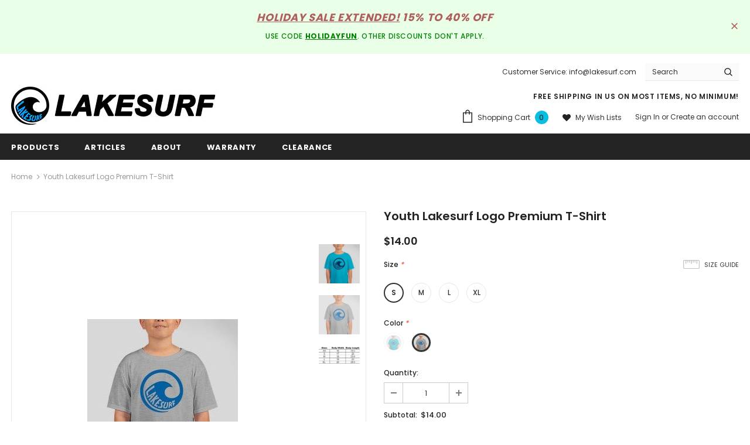

--- FILE ---
content_type: text/html; charset=utf-8
request_url: https://www.lakesurf.com/products/youth-lakesurf-logo-premium-t-shirt
body_size: 48563
content:
<!doctype html>
<!--[if lt IE 7]><html class="no-js lt-ie9 lt-ie8 lt-ie7" lang="en"> <![endif]-->
<!--[if IE 7]><html class="no-js lt-ie9 lt-ie8" lang="en"> <![endif]-->
<!--[if IE 8]><html class="no-js lt-ie9" lang="en"> <![endif]-->
<!--[if IE 9 ]><html class="ie9 no-js"> <![endif]-->
<!--[if (gt IE 9)|!(IE)]><!--> <html class="no-js"> <!--<![endif]-->
<head>

  <!-- Basic page needs ================================================== -->
  <meta charset="utf-8">
  <meta http-equiv="X-UA-Compatible" content="IE=edge,chrome=1">
	
  <!-- Title and description ================================================== -->
  <title>
  Youth Lakesurf Logo Premium T-Shirt
  </title>

  
  <meta name="description" content="High-quality, super comfy, Gildan Softstyle Ring Spun and Hanes Essentials shirts. FEATURES 4.5 oz., 100% pre-shrunk ringspun cotton jersey; Heather colors are poly/cotton blends Youth Gildan Soft Style Jersey - 100% Cotton (Saphire, Navy Ink) Hanes Essentials-T - 90% Cotton 10% Polyester (Light Steel, Blue Ink) Double">
  

  <!-- Product meta ================================================== -->
  


  <meta property="og:type" content="product">
  <meta property="og:title" content="Youth Lakesurf Logo Premium T-Shirt">
  
  <meta property="og:image" content="http://www.lakesurf.com/cdn/shop/products/youth-lakesurf-logo-premium-t-shirt-648481_grande.jpg?v=1668119015">
  <meta property="og:image:secure_url" content="https://www.lakesurf.com/cdn/shop/products/youth-lakesurf-logo-premium-t-shirt-648481_grande.jpg?v=1668119015">
  
  <meta property="og:image" content="http://www.lakesurf.com/cdn/shop/products/youth-lakesurf-logo-premium-t-shirt-794000_grande.jpg?v=1668119015">
  <meta property="og:image:secure_url" content="https://www.lakesurf.com/cdn/shop/products/youth-lakesurf-logo-premium-t-shirt-794000_grande.jpg?v=1668119015">
  
  <meta property="og:image" content="http://www.lakesurf.com/cdn/shop/products/youth-lakesurf-logo-premium-t-shirt-253220_grande.jpg?v=1668119015">
  <meta property="og:image:secure_url" content="https://www.lakesurf.com/cdn/shop/products/youth-lakesurf-logo-premium-t-shirt-253220_grande.jpg?v=1668119015">
  
  <meta property="og:price:amount" content="14.00">
  <meta property="og:price:currency" content="USD">


  <meta property="og:description" content="High-quality, super comfy, Gildan Softstyle Ring Spun and Hanes Essentials shirts. FEATURES 4.5 oz., 100% pre-shrunk ringspun cotton jersey; Heather colors are poly/cotton blends Youth Gildan Soft Style Jersey - 100% Cotton (Saphire, Navy Ink) Hanes Essentials-T - 90% Cotton 10% Polyester (Light Steel, Blue Ink) Double">


  <meta property="og:url" content="https://www.lakesurf.com/products/youth-lakesurf-logo-premium-t-shirt">
  <meta property="og:site_name" content="Lakesurf">
  <!-- /snippets/twitter-card.liquid -->





  <meta name="twitter:card" content="product">
  <meta name="twitter:title" content="Youth Lakesurf Logo Premium T-Shirt">
  <meta name="twitter:description" content="High-quality, super comfy, Gildan Softstyle Ring Spun and Hanes Essentials shirts.
FEATURES

4.5 oz., 100% pre-shrunk ringspun cotton jersey; Heather colors are poly/cotton blends
Youth Gildan Soft Style Jersey - 100% Cotton (Saphire, Navy Ink)
Hanes Essentials-T - 90% Cotton 10% Polyester (Light Steel, Blue Ink)
Double-needle stitched for durability
Soft, lightweight cotton fabric
Breathable fabric
7&quot; wide logo
">
  <meta name="twitter:image" content="https://www.lakesurf.com/cdn/shop/products/youth-lakesurf-logo-premium-t-shirt-648481_medium.jpg?v=1668119015">
  <meta name="twitter:image:width" content="240">
  <meta name="twitter:image:height" content="240">
  <meta name="twitter:label1" content="Price">
  <meta name="twitter:data1" content="$14.00 USD">
  
  <meta name="twitter:label2" content="Brand">
  <meta name="twitter:data2" content="Lakesurf">
  



  <!-- Helpers ================================================== -->
  <link rel="canonical" href="https://www.lakesurf.com/products/youth-lakesurf-logo-premium-t-shirt">
  <meta name="viewport" content="width=device-width, initial-scale=1, maximum-scale=1, user-scalable=0, minimal-ui">
  
  <!-- Favicon -->
  
  <link rel="shortcut icon" href="//www.lakesurf.com/cdn/shop/files/SBS_Alpha_512_32x32.png?v=1613712061" type="image/png">
  
 
   <!-- fonts -->
  
<script type="text/javascript">
  WebFontConfig = {
    google: { families: [ 
      
          'Poppins:100,200,300,400,500,600,700,800,900'
	  
      
      	
      		,
      	      
        'Poppins:100,200,300,400,500,600,700,800,900'
	  
    ] }
  };
  
  (function() {
    var wf = document.createElement('script');
    wf.src = ('https:' == document.location.protocol ? 'https' : 'http') +
      '://ajax.googleapis.com/ajax/libs/webfont/1/webfont.js';
    wf.type = 'text/javascript';
    wf.async = 'true';
    var s = document.getElementsByTagName('script')[0];
    s.parentNode.insertBefore(wf, s);
  })(); 
</script>

  
  <!-- Styles -->
  <link href="//www.lakesurf.com/cdn/shop/t/19/assets/vendor.min.css?v=100472052405884710241700514428" rel="stylesheet" type="text/css" media="all" />
<link href="//www.lakesurf.com/cdn/shop/t/19/assets/theme-styles.scss.css?v=79766540363848299181765996281" rel="stylesheet" type="text/css" media="all" />
<link href="//www.lakesurf.com/cdn/shop/t/19/assets/theme-styles-responsive.scss.css?v=111581284146390904341700514428" rel="stylesheet" type="text/css" media="all" />
  
   <!-- Scripts -->
  <script src="//www.lakesurf.com/cdn/shop/t/19/assets/jquery.min.js?v=56888366816115934351700514428" type="text/javascript"></script>
<script src="//www.lakesurf.com/cdn/shop/t/19/assets/jquery-cookie.min.js?v=72365755745404048181700514428" type="text/javascript"></script>
<script src="//www.lakesurf.com/cdn/shop/t/19/assets/lazysizes.min.js?v=103571908837463684911700514428" type="text/javascript"></script>

<script>
  	window.lazySizesConfig = window.lazySizesConfig || {};
    lazySizesConfig.loadMode = 1;
    window.lazySizesConfig.init = false;
    lazySizes.init();
  
    window.ajax_cart = "upsell";
    window.money_format = "<span class=money>${{amount}}</span>";//"<span class=money>${{amount}} USD</span>";
    window.shop_currency = "USD";
    window.show_multiple_currencies = false;
    window.use_color_swatch = true;
    window.color_swatch_style = "variant";
    window.enable_sidebar_multiple_choice = true;
    window.file_url = "//www.lakesurf.com/cdn/shop/files/?3545";
    window.asset_url = "";
    window.router = "";
    window.swatch_recently = "color, màu sắc";
    
    window.inventory_text = {
        in_stock: "In stock",
        many_in_stock: "Many in stock",
        out_of_stock: "Out of stock",
        add_to_cart: "Add to Cart",
        add_all_to_cart: "Add all to Cart",
        sold_out: "Sold Out",
        select_options : "Select options",
        unavailable: "Unavailable",
        no_more_product: "No more product",
        show_options: "Show Variants",
        hide_options: "Hide Variants",
        adding : "Adding",
        thank_you : "Thank You",
        add_more : "Add More",
        cart_feedback : "Added",
        add_wishlist : "Add to Wish List",
        remove_wishlist : "Remove Wish List",
        previous: "Prev",
        next: "Next",
      	pre_order : "Pre Order",
    };
    window.multi_lang = false;
    window.infinity_scroll_feature = true;
    window.newsletter_popup = false;  
</script>



  <!-- Header hook for plugins ================================ --><script>window.performance && window.performance.mark && window.performance.mark('shopify.content_for_header.start');</script><meta name="google-site-verification" content="fZHwkkwTnzpAsocy51kPT5hsIiH3t3RU3ZxIVYU0tHc">
<meta name="google-site-verification" content="6mpiHMYtFdlUKxGqLJ_59XjdkxbybPR9WbVCgd_T9Hk">
<meta id="shopify-digital-wallet" name="shopify-digital-wallet" content="/13909109/digital_wallets/dialog">
<meta name="shopify-checkout-api-token" content="3a57fb439b21e162919015245a37b90e">
<meta id="in-context-paypal-metadata" data-shop-id="13909109" data-venmo-supported="false" data-environment="production" data-locale="en_US" data-paypal-v4="true" data-currency="USD">
<link rel="alternate" type="application/json+oembed" href="https://www.lakesurf.com/products/youth-lakesurf-logo-premium-t-shirt.oembed">
<script async="async" src="/checkouts/internal/preloads.js?locale=en-US"></script>
<link rel="preconnect" href="https://shop.app" crossorigin="anonymous">
<script async="async" src="https://shop.app/checkouts/internal/preloads.js?locale=en-US&shop_id=13909109" crossorigin="anonymous"></script>
<script id="apple-pay-shop-capabilities" type="application/json">{"shopId":13909109,"countryCode":"US","currencyCode":"USD","merchantCapabilities":["supports3DS"],"merchantId":"gid:\/\/shopify\/Shop\/13909109","merchantName":"Lakesurf","requiredBillingContactFields":["postalAddress","email"],"requiredShippingContactFields":["postalAddress","email"],"shippingType":"shipping","supportedNetworks":["visa","masterCard","amex","discover","elo","jcb"],"total":{"type":"pending","label":"Lakesurf","amount":"1.00"},"shopifyPaymentsEnabled":true,"supportsSubscriptions":true}</script>
<script id="shopify-features" type="application/json">{"accessToken":"3a57fb439b21e162919015245a37b90e","betas":["rich-media-storefront-analytics"],"domain":"www.lakesurf.com","predictiveSearch":true,"shopId":13909109,"locale":"en"}</script>
<script>var Shopify = Shopify || {};
Shopify.shop = "wakesurf-edge.myshopify.com";
Shopify.locale = "en";
Shopify.currency = {"active":"USD","rate":"1.0"};
Shopify.country = "US";
Shopify.theme = {"name":" 06-04-2020 Ella-3.0.0 Backup 11-20-23","id":163267051830,"schema_name":"Ella","schema_version":"3.0.0","theme_store_id":null,"role":"main"};
Shopify.theme.handle = "null";
Shopify.theme.style = {"id":null,"handle":null};
Shopify.cdnHost = "www.lakesurf.com/cdn";
Shopify.routes = Shopify.routes || {};
Shopify.routes.root = "/";</script>
<script type="module">!function(o){(o.Shopify=o.Shopify||{}).modules=!0}(window);</script>
<script>!function(o){function n(){var o=[];function n(){o.push(Array.prototype.slice.apply(arguments))}return n.q=o,n}var t=o.Shopify=o.Shopify||{};t.loadFeatures=n(),t.autoloadFeatures=n()}(window);</script>
<script>
  window.ShopifyPay = window.ShopifyPay || {};
  window.ShopifyPay.apiHost = "shop.app\/pay";
  window.ShopifyPay.redirectState = null;
</script>
<script id="shop-js-analytics" type="application/json">{"pageType":"product"}</script>
<script defer="defer" async type="module" src="//www.lakesurf.com/cdn/shopifycloud/shop-js/modules/v2/client.init-shop-cart-sync_DtuiiIyl.en.esm.js"></script>
<script defer="defer" async type="module" src="//www.lakesurf.com/cdn/shopifycloud/shop-js/modules/v2/chunk.common_CUHEfi5Q.esm.js"></script>
<script type="module">
  await import("//www.lakesurf.com/cdn/shopifycloud/shop-js/modules/v2/client.init-shop-cart-sync_DtuiiIyl.en.esm.js");
await import("//www.lakesurf.com/cdn/shopifycloud/shop-js/modules/v2/chunk.common_CUHEfi5Q.esm.js");

  window.Shopify.SignInWithShop?.initShopCartSync?.({"fedCMEnabled":true,"windoidEnabled":true});

</script>
<script defer="defer" async type="module" src="//www.lakesurf.com/cdn/shopifycloud/shop-js/modules/v2/client.payment-terms_CAtGlQYS.en.esm.js"></script>
<script defer="defer" async type="module" src="//www.lakesurf.com/cdn/shopifycloud/shop-js/modules/v2/chunk.common_CUHEfi5Q.esm.js"></script>
<script defer="defer" async type="module" src="//www.lakesurf.com/cdn/shopifycloud/shop-js/modules/v2/chunk.modal_BewljZkx.esm.js"></script>
<script type="module">
  await import("//www.lakesurf.com/cdn/shopifycloud/shop-js/modules/v2/client.payment-terms_CAtGlQYS.en.esm.js");
await import("//www.lakesurf.com/cdn/shopifycloud/shop-js/modules/v2/chunk.common_CUHEfi5Q.esm.js");
await import("//www.lakesurf.com/cdn/shopifycloud/shop-js/modules/v2/chunk.modal_BewljZkx.esm.js");

  
</script>
<script>
  window.Shopify = window.Shopify || {};
  if (!window.Shopify.featureAssets) window.Shopify.featureAssets = {};
  window.Shopify.featureAssets['shop-js'] = {"shop-cart-sync":["modules/v2/client.shop-cart-sync_DFoTY42P.en.esm.js","modules/v2/chunk.common_CUHEfi5Q.esm.js"],"init-fed-cm":["modules/v2/client.init-fed-cm_D2UNy1i2.en.esm.js","modules/v2/chunk.common_CUHEfi5Q.esm.js"],"init-shop-email-lookup-coordinator":["modules/v2/client.init-shop-email-lookup-coordinator_BQEe2rDt.en.esm.js","modules/v2/chunk.common_CUHEfi5Q.esm.js"],"shop-cash-offers":["modules/v2/client.shop-cash-offers_3CTtReFF.en.esm.js","modules/v2/chunk.common_CUHEfi5Q.esm.js","modules/v2/chunk.modal_BewljZkx.esm.js"],"shop-button":["modules/v2/client.shop-button_C6oxCjDL.en.esm.js","modules/v2/chunk.common_CUHEfi5Q.esm.js"],"init-windoid":["modules/v2/client.init-windoid_5pix8xhK.en.esm.js","modules/v2/chunk.common_CUHEfi5Q.esm.js"],"avatar":["modules/v2/client.avatar_BTnouDA3.en.esm.js"],"init-shop-cart-sync":["modules/v2/client.init-shop-cart-sync_DtuiiIyl.en.esm.js","modules/v2/chunk.common_CUHEfi5Q.esm.js"],"shop-toast-manager":["modules/v2/client.shop-toast-manager_BYv_8cH1.en.esm.js","modules/v2/chunk.common_CUHEfi5Q.esm.js"],"pay-button":["modules/v2/client.pay-button_FnF9EIkY.en.esm.js","modules/v2/chunk.common_CUHEfi5Q.esm.js"],"shop-login-button":["modules/v2/client.shop-login-button_CH1KUpOf.en.esm.js","modules/v2/chunk.common_CUHEfi5Q.esm.js","modules/v2/chunk.modal_BewljZkx.esm.js"],"init-customer-accounts-sign-up":["modules/v2/client.init-customer-accounts-sign-up_aj7QGgYS.en.esm.js","modules/v2/client.shop-login-button_CH1KUpOf.en.esm.js","modules/v2/chunk.common_CUHEfi5Q.esm.js","modules/v2/chunk.modal_BewljZkx.esm.js"],"init-shop-for-new-customer-accounts":["modules/v2/client.init-shop-for-new-customer-accounts_NbnYRf_7.en.esm.js","modules/v2/client.shop-login-button_CH1KUpOf.en.esm.js","modules/v2/chunk.common_CUHEfi5Q.esm.js","modules/v2/chunk.modal_BewljZkx.esm.js"],"init-customer-accounts":["modules/v2/client.init-customer-accounts_ppedhqCH.en.esm.js","modules/v2/client.shop-login-button_CH1KUpOf.en.esm.js","modules/v2/chunk.common_CUHEfi5Q.esm.js","modules/v2/chunk.modal_BewljZkx.esm.js"],"shop-follow-button":["modules/v2/client.shop-follow-button_CMIBBa6u.en.esm.js","modules/v2/chunk.common_CUHEfi5Q.esm.js","modules/v2/chunk.modal_BewljZkx.esm.js"],"lead-capture":["modules/v2/client.lead-capture_But0hIyf.en.esm.js","modules/v2/chunk.common_CUHEfi5Q.esm.js","modules/v2/chunk.modal_BewljZkx.esm.js"],"checkout-modal":["modules/v2/client.checkout-modal_BBxc70dQ.en.esm.js","modules/v2/chunk.common_CUHEfi5Q.esm.js","modules/v2/chunk.modal_BewljZkx.esm.js"],"shop-login":["modules/v2/client.shop-login_hM3Q17Kl.en.esm.js","modules/v2/chunk.common_CUHEfi5Q.esm.js","modules/v2/chunk.modal_BewljZkx.esm.js"],"payment-terms":["modules/v2/client.payment-terms_CAtGlQYS.en.esm.js","modules/v2/chunk.common_CUHEfi5Q.esm.js","modules/v2/chunk.modal_BewljZkx.esm.js"]};
</script>
<script>(function() {
  var isLoaded = false;
  function asyncLoad() {
    if (isLoaded) return;
    isLoaded = true;
    var urls = ["https:\/\/static.klaviyo.com\/onsite\/js\/Vn8n8c\/klaviyo.js?company_id=Vn8n8c\u0026shop=wakesurf-edge.myshopify.com"];
    for (var i = 0; i < urls.length; i++) {
      var s = document.createElement('script');
      s.type = 'text/javascript';
      s.async = true;
      s.src = urls[i];
      var x = document.getElementsByTagName('script')[0];
      x.parentNode.insertBefore(s, x);
    }
  };
  if(window.attachEvent) {
    window.attachEvent('onload', asyncLoad);
  } else {
    window.addEventListener('load', asyncLoad, false);
  }
})();</script>
<script id="__st">var __st={"a":13909109,"offset":-28800,"reqid":"eba8daba-ee74-4e85-b0e9-ea00e09ba9bc-1766961752","pageurl":"www.lakesurf.com\/products\/youth-lakesurf-logo-premium-t-shirt","u":"02f0920f200a","p":"product","rtyp":"product","rid":6834856722480};</script>
<script>window.ShopifyPaypalV4VisibilityTracking = true;</script>
<script id="captcha-bootstrap">!function(){'use strict';const t='contact',e='account',n='new_comment',o=[[t,t],['blogs',n],['comments',n],[t,'customer']],c=[[e,'customer_login'],[e,'guest_login'],[e,'recover_customer_password'],[e,'create_customer']],r=t=>t.map((([t,e])=>`form[action*='/${t}']:not([data-nocaptcha='true']) input[name='form_type'][value='${e}']`)).join(','),a=t=>()=>t?[...document.querySelectorAll(t)].map((t=>t.form)):[];function s(){const t=[...o],e=r(t);return a(e)}const i='password',u='form_key',d=['recaptcha-v3-token','g-recaptcha-response','h-captcha-response',i],f=()=>{try{return window.sessionStorage}catch{return}},m='__shopify_v',_=t=>t.elements[u];function p(t,e,n=!1){try{const o=window.sessionStorage,c=JSON.parse(o.getItem(e)),{data:r}=function(t){const{data:e,action:n}=t;return t[m]||n?{data:e,action:n}:{data:t,action:n}}(c);for(const[e,n]of Object.entries(r))t.elements[e]&&(t.elements[e].value=n);n&&o.removeItem(e)}catch(o){console.error('form repopulation failed',{error:o})}}const l='form_type',E='cptcha';function T(t){t.dataset[E]=!0}const w=window,h=w.document,L='Shopify',v='ce_forms',y='captcha';let A=!1;((t,e)=>{const n=(g='f06e6c50-85a8-45c8-87d0-21a2b65856fe',I='https://cdn.shopify.com/shopifycloud/storefront-forms-hcaptcha/ce_storefront_forms_captcha_hcaptcha.v1.5.2.iife.js',D={infoText:'Protected by hCaptcha',privacyText:'Privacy',termsText:'Terms'},(t,e,n)=>{const o=w[L][v],c=o.bindForm;if(c)return c(t,g,e,D).then(n);var r;o.q.push([[t,g,e,D],n]),r=I,A||(h.body.append(Object.assign(h.createElement('script'),{id:'captcha-provider',async:!0,src:r})),A=!0)});var g,I,D;w[L]=w[L]||{},w[L][v]=w[L][v]||{},w[L][v].q=[],w[L][y]=w[L][y]||{},w[L][y].protect=function(t,e){n(t,void 0,e),T(t)},Object.freeze(w[L][y]),function(t,e,n,w,h,L){const[v,y,A,g]=function(t,e,n){const i=e?o:[],u=t?c:[],d=[...i,...u],f=r(d),m=r(i),_=r(d.filter((([t,e])=>n.includes(e))));return[a(f),a(m),a(_),s()]}(w,h,L),I=t=>{const e=t.target;return e instanceof HTMLFormElement?e:e&&e.form},D=t=>v().includes(t);t.addEventListener('submit',(t=>{const e=I(t);if(!e)return;const n=D(e)&&!e.dataset.hcaptchaBound&&!e.dataset.recaptchaBound,o=_(e),c=g().includes(e)&&(!o||!o.value);(n||c)&&t.preventDefault(),c&&!n&&(function(t){try{if(!f())return;!function(t){const e=f();if(!e)return;const n=_(t);if(!n)return;const o=n.value;o&&e.removeItem(o)}(t);const e=Array.from(Array(32),(()=>Math.random().toString(36)[2])).join('');!function(t,e){_(t)||t.append(Object.assign(document.createElement('input'),{type:'hidden',name:u})),t.elements[u].value=e}(t,e),function(t,e){const n=f();if(!n)return;const o=[...t.querySelectorAll(`input[type='${i}']`)].map((({name:t})=>t)),c=[...d,...o],r={};for(const[a,s]of new FormData(t).entries())c.includes(a)||(r[a]=s);n.setItem(e,JSON.stringify({[m]:1,action:t.action,data:r}))}(t,e)}catch(e){console.error('failed to persist form',e)}}(e),e.submit())}));const S=(t,e)=>{t&&!t.dataset[E]&&(n(t,e.some((e=>e===t))),T(t))};for(const o of['focusin','change'])t.addEventListener(o,(t=>{const e=I(t);D(e)&&S(e,y())}));const B=e.get('form_key'),M=e.get(l),P=B&&M;t.addEventListener('DOMContentLoaded',(()=>{const t=y();if(P)for(const e of t)e.elements[l].value===M&&p(e,B);[...new Set([...A(),...v().filter((t=>'true'===t.dataset.shopifyCaptcha))])].forEach((e=>S(e,t)))}))}(h,new URLSearchParams(w.location.search),n,t,e,['guest_login'])})(!0,!0)}();</script>
<script integrity="sha256-4kQ18oKyAcykRKYeNunJcIwy7WH5gtpwJnB7kiuLZ1E=" data-source-attribution="shopify.loadfeatures" defer="defer" src="//www.lakesurf.com/cdn/shopifycloud/storefront/assets/storefront/load_feature-a0a9edcb.js" crossorigin="anonymous"></script>
<script crossorigin="anonymous" defer="defer" src="//www.lakesurf.com/cdn/shopifycloud/storefront/assets/shopify_pay/storefront-65b4c6d7.js?v=20250812"></script>
<script data-source-attribution="shopify.dynamic_checkout.dynamic.init">var Shopify=Shopify||{};Shopify.PaymentButton=Shopify.PaymentButton||{isStorefrontPortableWallets:!0,init:function(){window.Shopify.PaymentButton.init=function(){};var t=document.createElement("script");t.src="https://www.lakesurf.com/cdn/shopifycloud/portable-wallets/latest/portable-wallets.en.js",t.type="module",document.head.appendChild(t)}};
</script>
<script data-source-attribution="shopify.dynamic_checkout.buyer_consent">
  function portableWalletsHideBuyerConsent(e){var t=document.getElementById("shopify-buyer-consent"),n=document.getElementById("shopify-subscription-policy-button");t&&n&&(t.classList.add("hidden"),t.setAttribute("aria-hidden","true"),n.removeEventListener("click",e))}function portableWalletsShowBuyerConsent(e){var t=document.getElementById("shopify-buyer-consent"),n=document.getElementById("shopify-subscription-policy-button");t&&n&&(t.classList.remove("hidden"),t.removeAttribute("aria-hidden"),n.addEventListener("click",e))}window.Shopify?.PaymentButton&&(window.Shopify.PaymentButton.hideBuyerConsent=portableWalletsHideBuyerConsent,window.Shopify.PaymentButton.showBuyerConsent=portableWalletsShowBuyerConsent);
</script>
<script data-source-attribution="shopify.dynamic_checkout.cart.bootstrap">document.addEventListener("DOMContentLoaded",(function(){function t(){return document.querySelector("shopify-accelerated-checkout-cart, shopify-accelerated-checkout")}if(t())Shopify.PaymentButton.init();else{new MutationObserver((function(e,n){t()&&(Shopify.PaymentButton.init(),n.disconnect())})).observe(document.body,{childList:!0,subtree:!0})}}));
</script>
<link id="shopify-accelerated-checkout-styles" rel="stylesheet" media="screen" href="https://www.lakesurf.com/cdn/shopifycloud/portable-wallets/latest/accelerated-checkout-backwards-compat.css" crossorigin="anonymous">
<style id="shopify-accelerated-checkout-cart">
        #shopify-buyer-consent {
  margin-top: 1em;
  display: inline-block;
  width: 100%;
}

#shopify-buyer-consent.hidden {
  display: none;
}

#shopify-subscription-policy-button {
  background: none;
  border: none;
  padding: 0;
  text-decoration: underline;
  font-size: inherit;
  cursor: pointer;
}

#shopify-subscription-policy-button::before {
  box-shadow: none;
}

      </style>

<script>window.performance && window.performance.mark && window.performance.mark('shopify.content_for_header.end');</script><!--[if lt IE 9]>
  <script src="//html5shiv.googlecode.com/svn/trunk/html5.js" type="text/javascript"></script>
  <![endif]-->

  
  
  

  <script>

    Shopify.productOptionsMap = {};
    Shopify.quickViewOptionsMap = {};

    Shopify.updateOptionsInSelector = function(selectorIndex, wrapperSlt) {
        Shopify.optionsMap = wrapperSlt === '.product' ? Shopify.productOptionsMap : Shopify.quickViewOptionsMap;

        switch (selectorIndex) {
            case 0:
                var key = 'root';
                var selector = $(wrapperSlt + ' .single-option-selector:eq(0)');
                break;
            case 1:
                var key = $(wrapperSlt + ' .single-option-selector:eq(0)').val();
                var selector = $(wrapperSlt + ' .single-option-selector:eq(1)');
                break;
            case 2:
                var key = $(wrapperSlt + ' .single-option-selector:eq(0)').val();
                key += ' / ' + $(wrapperSlt + ' .single-option-selector:eq(1)').val();
                var selector = $(wrapperSlt + ' .single-option-selector:eq(2)');
        }

        var initialValue = selector.val();

        selector.empty();

        var availableOptions = Shopify.optionsMap[key];

        if (availableOptions && availableOptions.length) {
            for (var i = 0; i < availableOptions.length; i++) {
                var option = availableOptions[i];

                var newOption = $('<option></option>').val(option).html(option);

                selector.append(newOption);
            }

            $(wrapperSlt + ' .swatch[data-option-index="' + selectorIndex + '"] .swatch-element').each(function() {
                if ($.inArray($(this).attr('data-value'), availableOptions) !== -1) {
                    $(this).removeClass('soldout').find(':radio').removeAttr('disabled', 'disabled').removeAttr('checked');
                }
                else {
                    $(this).addClass('soldout').find(':radio').removeAttr('checked').attr('disabled', 'disabled');
                }
            });

            if ($.inArray(initialValue, availableOptions) !== -1) {
                selector.val(initialValue);
            }

            selector.trigger('change');
        };
    };

    Shopify.linkOptionSelectors = function(product, wrapperSlt) {
        // Building our mapping object.
        Shopify.optionsMap = wrapperSlt === '.product' ? Shopify.productOptionsMap : Shopify.quickViewOptionsMap;

        for (var i = 0; i < product.variants.length; i++) {
            var variant = product.variants[i];

            if (variant.available) {
                // Gathering values for the 1st drop-down.
                Shopify.optionsMap['root'] = Shopify.optionsMap['root'] || [];

                Shopify.optionsMap['root'].push(variant.option1);
                Shopify.optionsMap['root'] = Shopify.uniq(Shopify.optionsMap['root']);

                // Gathering values for the 2nd drop-down.
                if (product.options.length > 1) {
                var key = variant.option1;
                    Shopify.optionsMap[key] = Shopify.optionsMap[key] || [];
                    Shopify.optionsMap[key].push(variant.option2);
                    Shopify.optionsMap[key] = Shopify.uniq(Shopify.optionsMap[key]);
                }

                // Gathering values for the 3rd drop-down.
                if (product.options.length === 3) {
                    var key = variant.option1 + ' / ' + variant.option2;
                    Shopify.optionsMap[key] = Shopify.optionsMap[key] || [];
                    Shopify.optionsMap[key].push(variant.option3);
                    Shopify.optionsMap[key] = Shopify.uniq(Shopify.optionsMap[key]);
                }
            }
        };

        // Update options right away.
        Shopify.updateOptionsInSelector(0, wrapperSlt);

        if (product.options.length > 1) Shopify.updateOptionsInSelector(1, wrapperSlt);
        if (product.options.length === 3) Shopify.updateOptionsInSelector(2, wrapperSlt);

        // When there is an update in the first dropdown.
        $(wrapperSlt + " .single-option-selector:eq(0)").change(function() {
            Shopify.updateOptionsInSelector(1, wrapperSlt);
            if (product.options.length === 3) Shopify.updateOptionsInSelector(2, wrapperSlt);
            return true;
        });

        // When there is an update in the second dropdown.
        $(wrapperSlt + " .single-option-selector:eq(1)").change(function() {
            if (product.options.length === 3) Shopify.updateOptionsInSelector(2, wrapperSlt);
            return true;
        });
    };
</script>

  
  <!-- Analytics / Tracking Codes ================================ -->
  
  <!-- Global site tag (gtag.js) - Google Ads: 10801172534 -->
  <script async src="https://www.googletagmanager.com/gtag/js?id=AW-10801172534"></script>
  <script>
    window.dataLayer = window.dataLayer || [];
    function gtag(){dataLayer.push(arguments);}
    gtag('js', new Date());

    gtag('config', 'AW-10801172534');
  </script>
  
  <meta name="google-site-verification" content="wWnY1BQ5YWyt29sOm6vvfI9xb5Hmh24fzsqCc4TeZVI" />
  
  <script>(function(w,d,t,r,u){var f,n,i;w[u]=w[u]||[],f=function(){var o={ti:"134630994"};o.q=w[u],w[u]=new UET(o),w[u].push("pageLoad")},n=d.createElement(t),n.src=r,n.async=1,n.onload=n.onreadystatechange=function(){var s=this.readyState;s&&s!=="loaded"&&s!=="complete"||(f(),n.onload=n.onreadystatechange=null)},i=d.getElementsByTagName(t)[0],i.parentNode.insertBefore(n,i)})(window,document,"script","//bat.bing.com/bat.js","uetq");</script>
  
  
<!-- Start of Judge.me Core -->
<link rel="dns-prefetch" href="https://cdn.judge.me/">
<script data-cfasync='false' class='jdgm-settings-script'>window.jdgmSettings={"pagination":5,"disable_web_reviews":false,"badge_no_review_text":"No reviews","badge_n_reviews_text":"{{ n }} review/reviews","hide_badge_preview_if_no_reviews":true,"badge_hide_text":false,"enforce_center_preview_badge":false,"widget_title":"Customer Reviews","widget_open_form_text":"Write a review","widget_close_form_text":"Cancel review","widget_refresh_page_text":"Refresh page","widget_summary_text":"Based on {{ number_of_reviews }} review/reviews","widget_no_review_text":"Be the first to write a review","widget_name_field_text":"Name","widget_verified_name_field_text":"Verified Name (public)","widget_name_placeholder_text":"Enter your name (public)","widget_required_field_error_text":"This field is required.","widget_email_field_text":"Email","widget_verified_email_field_text":"Verified Email (private, can not be edited)","widget_email_placeholder_text":"Enter your email (private)","widget_email_field_error_text":"Please enter a valid email address.","widget_rating_field_text":"Rating","widget_review_title_field_text":"Review Title","widget_review_title_placeholder_text":"Give your review a title","widget_review_body_field_text":"Review","widget_review_body_placeholder_text":"Write your comments here","widget_pictures_field_text":"Picture/Video (optional)","widget_submit_review_text":"Submit Review","widget_submit_verified_review_text":"Submit Verified Review","widget_submit_success_msg_with_auto_publish":"Thank you! Please refresh the page in a few moments to see your review. You can remove or edit your review by logging into \u003ca href='https://judge.me/login' target='_blank' rel='nofollow noopener'\u003eJudge.me\u003c/a\u003e","widget_submit_success_msg_no_auto_publish":"Thank you! Your review will be published as soon as it is approved by the shop admin. You can remove or edit your review by logging into \u003ca href='https://judge.me/login' target='_blank' rel='nofollow noopener'\u003eJudge.me\u003c/a\u003e","widget_show_default_reviews_out_of_total_text":"Showing {{ n_reviews_shown }} out of {{ n_reviews }} reviews.","widget_show_all_link_text":"Show all","widget_show_less_link_text":"Show less","widget_author_said_text":"{{ reviewer_name }} said:","widget_days_text":"{{ n }} days ago","widget_weeks_text":"{{ n }} week/weeks ago","widget_months_text":"{{ n }} month/months ago","widget_years_text":"{{ n }} year/years ago","widget_yesterday_text":"Yesterday","widget_today_text":"Today","widget_replied_text":"\u003e\u003e {{ shop_name }} replied:","widget_read_more_text":"Read more","widget_rating_filter_see_all_text":"See all reviews","widget_sorting_most_recent_text":"Most Recent","widget_sorting_highest_rating_text":"Highest Rating","widget_sorting_lowest_rating_text":"Lowest Rating","widget_sorting_with_pictures_text":"Only Pictures","widget_sorting_most_helpful_text":"Most Helpful","widget_open_question_form_text":"Ask a question","widget_reviews_subtab_text":"Reviews","widget_questions_subtab_text":"Questions","widget_question_label_text":"Question","widget_answer_label_text":"Answer","widget_question_placeholder_text":"Write your question here","widget_submit_question_text":"Submit Question","widget_question_submit_success_text":"Thank you for your question! We will notify you once it gets answered.","verified_badge_text":"Verified","verified_badge_placement":"left-of-reviewer-name","widget_hide_border":false,"widget_social_share":false,"widget_thumb":false,"widget_review_location_show":false,"widget_location_format":"country_iso_code","all_reviews_include_out_of_store_products":true,"all_reviews_out_of_store_text":"(out of store)","all_reviews_product_name_prefix_text":"about","enable_review_pictures":true,"enable_question_anwser":false,"widget_product_reviews_subtab_text":"Product Reviews","widget_shop_reviews_subtab_text":"Shop Reviews","widget_write_a_store_review_text":"Write a Store Review","widget_other_languages_heading":"Reviews in Other Languages","widget_sorting_pictures_first_text":"Pictures First","floating_tab_button_name":"★ Reviews","floating_tab_title":"Let customers speak for us","floating_tab_url":"","floating_tab_url_enabled":false,"all_reviews_text_badge_text":"Customers rate us {{ shop.metafields.judgeme.all_reviews_rating | round: 1 }}/5 based on {{ shop.metafields.judgeme.all_reviews_count }} reviews.","all_reviews_text_badge_text_branded_style":"{{ shop.metafields.judgeme.all_reviews_rating | round: 1 }} out of 5 stars based on {{ shop.metafields.judgeme.all_reviews_count }} reviews","all_reviews_text_badge_url":"","featured_carousel_title":"Let customers speak for us","featured_carousel_count_text":"from {{ n }} reviews","featured_carousel_url":"","verified_count_badge_url":"","picture_reminder_submit_button":"Upload Pictures","widget_sorting_videos_first_text":"Videos First","widget_review_pending_text":"Pending","remove_microdata_snippet":false,"preview_badge_no_question_text":"No questions","preview_badge_n_question_text":"{{ number_of_questions }} question/questions","widget_search_bar_placeholder":"Search reviews","widget_sorting_verified_only_text":"Verified only","featured_carousel_more_reviews_button_text":"Read more reviews","featured_carousel_view_product_button_text":"View product","all_reviews_page_load_more_text":"Load More Reviews","widget_public_name_text":"displayed publicly like","default_reviewer_name_has_non_latin":true,"widget_reviewer_anonymous":"Anonymous","medals_widget_title":"Judge.me Review Medals","widget_invalid_yt_video_url_error_text":"Not a YouTube video URL","widget_max_length_field_error_text":"Please enter no more than {0} characters.","widget_verified_by_shop_text":"Verified by Shop","widget_load_with_code_splitting":true,"widget_ugc_title":"Made by us, Shared by you","widget_ugc_subtitle":"Tag us to see your picture featured in our page","widget_ugc_primary_button_text":"Buy Now","widget_ugc_secondary_button_text":"Load More","widget_ugc_reviews_button_text":"View Reviews","widget_summary_average_rating_text":"{{ average_rating }} out of 5","widget_media_grid_title":"Customer photos \u0026 videos","widget_media_grid_see_more_text":"See more","widget_verified_by_judgeme_text":"Verified by Judge.me","widget_verified_by_judgeme_text_in_store_medals":"Verified by Judge.me","widget_media_field_exceed_quantity_message":"Sorry, we can only accept {{ max_media }} for one review.","widget_media_field_exceed_limit_message":"{{ file_name }} is too large, please select a {{ media_type }} less than {{ size_limit }}MB.","widget_review_submitted_text":"Review Submitted!","widget_question_submitted_text":"Question Submitted!","widget_close_form_text_question":"Cancel","widget_write_your_answer_here_text":"Write your answer here","widget_enabled_branded_link":true,"widget_show_collected_by_judgeme":false,"widget_collected_by_judgeme_text":"collected by Judge.me","widget_load_more_text":"Load More","widget_full_review_text":"Full Review","widget_read_more_reviews_text":"Read More Reviews","widget_read_questions_text":"Read Questions","widget_questions_and_answers_text":"Questions \u0026 Answers","widget_verified_by_text":"Verified by","widget_number_of_reviews_text":"{{ number_of_reviews }} reviews","widget_back_button_text":"Back","widget_next_button_text":"Next","widget_custom_forms_filter_button":"Filters","custom_forms_style":"vertical","how_reviews_are_collected":"How reviews are collected?","widget_gdpr_statement":"How we use your data: We’ll only contact you about the review you left, and only if necessary. By submitting your review, you agree to Judge.me’s \u003ca href='https://judge.me/terms' target='_blank' rel='nofollow noopener'\u003eterms\u003c/a\u003e, \u003ca href='https://judge.me/privacy' target='_blank' rel='nofollow noopener'\u003eprivacy\u003c/a\u003e and \u003ca href='https://judge.me/content-policy' target='_blank' rel='nofollow noopener'\u003econtent\u003c/a\u003e policies.","review_snippet_widget_round_border_style":true,"review_snippet_widget_card_color":"#FFFFFF","review_snippet_widget_slider_arrows_background_color":"#FFFFFF","review_snippet_widget_slider_arrows_color":"#000000","review_snippet_widget_star_color":"#339999","review_carousel_install_preference":true,"platform":"shopify","branding_url":"https://app.judge.me/reviews/stores/www.lakesurf.com","branding_text":"Powered by Judge.me","locale":"en","reply_name":"Lakesurf","widget_version":"2.1","footer":true,"autopublish":false,"review_dates":true,"enable_custom_form":false,"shop_use_review_site":true,"enable_multi_locales_translations":false,"can_be_branded":true,"reply_name_text":"Lakesurf"};</script> <style class='jdgm-settings-style'>.jdgm-xx{left:0}.jdgm-prev-badge[data-average-rating='0.00']{display:none !important}.jdgm-author-all-initials{display:none !important}.jdgm-author-last-initial{display:none !important}.jdgm-rev-widg__title{visibility:hidden}.jdgm-rev-widg__summary-text{visibility:hidden}.jdgm-prev-badge__text{visibility:hidden}.jdgm-rev__replier:before{content:'Lakesurf'}.jdgm-rev__prod-link-prefix:before{content:'about'}.jdgm-rev__out-of-store-text:before{content:'(out of store)'}@media only screen and (min-width: 768px){.jdgm-rev__pics .jdgm-rev_all-rev-page-picture-separator,.jdgm-rev__pics .jdgm-rev__product-picture{display:none}}@media only screen and (max-width: 768px){.jdgm-rev__pics .jdgm-rev_all-rev-page-picture-separator,.jdgm-rev__pics .jdgm-rev__product-picture{display:none}}.jdgm-preview-badge[data-template="product"]{display:none !important}.jdgm-preview-badge[data-template="collection"]{display:none !important}.jdgm-preview-badge[data-template="index"]{display:none !important}.jdgm-review-widget[data-from-snippet="true"]{display:none !important}.jdgm-verified-count-badget[data-from-snippet="true"]{display:none !important}.jdgm-all-reviews-text[data-from-snippet="true"]{display:none !important}.jdgm-medals-section[data-from-snippet="true"]{display:none !important}.jdgm-ugc-media-wrapper[data-from-snippet="true"]{display:none !important}
</style> <style class='jdgm-settings-style'></style>

  
  
  
  <style class='jdgm-miracle-styles'>
  @-webkit-keyframes jdgm-spin{0%{-webkit-transform:rotate(0deg);-ms-transform:rotate(0deg);transform:rotate(0deg)}100%{-webkit-transform:rotate(359deg);-ms-transform:rotate(359deg);transform:rotate(359deg)}}@keyframes jdgm-spin{0%{-webkit-transform:rotate(0deg);-ms-transform:rotate(0deg);transform:rotate(0deg)}100%{-webkit-transform:rotate(359deg);-ms-transform:rotate(359deg);transform:rotate(359deg)}}@font-face{font-family:'JudgemeStar';src:url("[data-uri]") format("woff");font-weight:normal;font-style:normal}.jdgm-star{font-family:'JudgemeStar';display:inline !important;text-decoration:none !important;padding:0 4px 0 0 !important;margin:0 !important;font-weight:bold;opacity:1;-webkit-font-smoothing:antialiased;-moz-osx-font-smoothing:grayscale}.jdgm-star:hover{opacity:1}.jdgm-star:last-of-type{padding:0 !important}.jdgm-star.jdgm--on:before{content:"\e000"}.jdgm-star.jdgm--off:before{content:"\e001"}.jdgm-star.jdgm--half:before{content:"\e002"}.jdgm-widget *{margin:0;line-height:1.4;-webkit-box-sizing:border-box;-moz-box-sizing:border-box;box-sizing:border-box;-webkit-overflow-scrolling:touch}.jdgm-hidden{display:none !important;visibility:hidden !important}.jdgm-temp-hidden{display:none}.jdgm-spinner{width:40px;height:40px;margin:auto;border-radius:50%;border-top:2px solid #eee;border-right:2px solid #eee;border-bottom:2px solid #eee;border-left:2px solid #ccc;-webkit-animation:jdgm-spin 0.8s infinite linear;animation:jdgm-spin 0.8s infinite linear}.jdgm-prev-badge{display:block !important}

</style>


  
  
   


<script data-cfasync='false' class='jdgm-script'>
!function(e){window.jdgm=window.jdgm||{},jdgm.CDN_HOST="https://cdn.judge.me/",
jdgm.docReady=function(d){(e.attachEvent?"complete"===e.readyState:"loading"!==e.readyState)?
setTimeout(d,0):e.addEventListener("DOMContentLoaded",d)},jdgm.loadCSS=function(d,t,o,s){
!o&&jdgm.loadCSS.requestedUrls.indexOf(d)>=0||(jdgm.loadCSS.requestedUrls.push(d),
(s=e.createElement("link")).rel="stylesheet",s.class="jdgm-stylesheet",s.media="nope!",
s.href=d,s.onload=function(){this.media="all",t&&setTimeout(t)},e.body.appendChild(s))},
jdgm.loadCSS.requestedUrls=[],jdgm.docReady(function(){(window.jdgmLoadCSS||e.querySelectorAll(
".jdgm-widget, .jdgm-all-reviews-page").length>0)&&(jdgmSettings.widget_load_with_code_splitting?
parseFloat(jdgmSettings.widget_version)>=3?jdgm.loadCSS(jdgm.CDN_HOST+"widget_v3/base.css"):
jdgm.loadCSS(jdgm.CDN_HOST+"widget/base.css"):jdgm.loadCSS(jdgm.CDN_HOST+"shopify_v2.css"))})}(document);
</script>
<script async data-cfasync="false" type="text/javascript" src="https://cdn.judge.me/loader.js"></script>

<noscript><link rel="stylesheet" type="text/css" media="all" href="https://cdn.judge.me/shopify_v2.css"></noscript>
<!-- End of Judge.me Core -->


<script>
    try {
        var dexterLiquidVariables = {
            dexterProduct : {"id":6834856722480,"title":"Youth Lakesurf Logo Premium T-Shirt","handle":"youth-lakesurf-logo-premium-t-shirt","description":"\u003cp\u003eHigh-quality, super comfy, Gildan Softstyle Ring Spun and \u003cspan data-mce-fragment=\"1\"\u003eHanes Essentials \u003c\/span\u003eshirts.\u003c\/p\u003e\n\u003ch3\u003eFEATURES\u003c\/h3\u003e\n\u003cul\u003e\n\u003cli class=\"pc-Style-overviewGrouping-detail\"\u003e4.5 oz., 100% pre-shrunk ringspun cotton jersey; Heather colors are poly\/cotton blends\u003c\/li\u003e\n\u003cli class=\"pc-Style-overviewGrouping-detail\"\u003eYouth Gildan Soft Style Jersey - 100% Cotton (Saphire, Navy Ink)\u003c\/li\u003e\n\u003cli class=\"pc-Style-overviewGrouping-detail\"\u003eHanes Essentials-T - 90% Cotton 10% Polyester (Light Steel, Blue Ink)\u003c\/li\u003e\n\u003cli class=\"pc-Style-overviewGrouping-detail\"\u003eDouble-needle stitched for durability\u003c\/li\u003e\n\u003cli class=\"pc-Style-overviewGrouping-detail\"\u003eSoft, lightweight cotton fabric\u003c\/li\u003e\n\u003cli class=\"pc-Style-overviewGrouping-detail\"\u003eBreathable fabric\u003c\/li\u003e\n\u003cli class=\"pc-Style-overviewGrouping-detail\"\u003e7\" wide logo\u003c\/li\u003e\n\u003c\/ul\u003e","published_at":"2022-02-23T11:50:31-08:00","created_at":"2022-02-22T12:25:02-08:00","vendor":"Lakesurf","type":"Apparel","tags":["apparel","Exclude From Bestsellers List"],"price":1400,"price_min":1400,"price_max":1400,"available":true,"price_varies":false,"compare_at_price":0,"compare_at_price_min":0,"compare_at_price_max":0,"compare_at_price_varies":false,"variants":[{"id":40029204152368,"title":"S \/ Sapphire","option1":"S","option2":"Sapphire","option3":null,"sku":"TSHIRT-YOUTH-SAPPHIRE-S","requires_shipping":true,"taxable":true,"featured_image":{"id":39829172420918,"product_id":6834856722480,"position":1,"created_at":"2022-11-10T14:23:35-08:00","updated_at":"2022-11-10T14:23:35-08:00","alt":"Youth Lakesurf Logo Premium T-Shirt - Lakesurf","width":257,"height":245,"src":"\/\/www.lakesurf.com\/cdn\/shop\/products\/youth-lakesurf-logo-premium-t-shirt-648481.jpg?v=1668119015","variant_ids":[40029204152368,40029204316208,40029204480048,40029204611120]},"available":false,"name":"Youth Lakesurf Logo Premium T-Shirt - S \/ Sapphire","public_title":"S \/ Sapphire","options":["S","Sapphire"],"price":1400,"weight":0,"compare_at_price":0,"inventory_quantity":0,"inventory_management":"shopify","inventory_policy":"deny","barcode":"","featured_media":{"alt":"Youth Lakesurf Logo Premium T-Shirt - Lakesurf","id":32152861344054,"position":1,"preview_image":{"aspect_ratio":1.049,"height":245,"width":257,"src":"\/\/www.lakesurf.com\/cdn\/shop\/products\/youth-lakesurf-logo-premium-t-shirt-648481.jpg?v=1668119015"}},"requires_selling_plan":false,"selling_plan_allocations":[]},{"id":40029204185136,"title":"S \/ Light Steel","option1":"S","option2":"Light Steel","option3":null,"sku":"TSHIRT-YOUTH-LIGHTSTEEL-S","requires_shipping":true,"taxable":true,"featured_image":{"id":39829172453686,"product_id":6834856722480,"position":2,"created_at":"2022-11-10T14:23:35-08:00","updated_at":"2022-11-10T14:23:35-08:00","alt":"Youth Lakesurf Logo Premium T-Shirt - Lakesurf","width":257,"height":245,"src":"\/\/www.lakesurf.com\/cdn\/shop\/products\/youth-lakesurf-logo-premium-t-shirt-794000.jpg?v=1668119015","variant_ids":[40029204185136,40029204348976,40029204512816,40029204643888]},"available":true,"name":"Youth Lakesurf Logo Premium T-Shirt - S \/ Light Steel","public_title":"S \/ Light Steel","options":["S","Light Steel"],"price":1400,"weight":0,"compare_at_price":0,"inventory_quantity":1,"inventory_management":"shopify","inventory_policy":"deny","barcode":"","featured_media":{"alt":"Youth Lakesurf Logo Premium T-Shirt - Lakesurf","id":32152861376822,"position":2,"preview_image":{"aspect_ratio":1.049,"height":245,"width":257,"src":"\/\/www.lakesurf.com\/cdn\/shop\/products\/youth-lakesurf-logo-premium-t-shirt-794000.jpg?v=1668119015"}},"requires_selling_plan":false,"selling_plan_allocations":[]},{"id":40029204316208,"title":"M \/ Sapphire","option1":"M","option2":"Sapphire","option3":null,"sku":"TSHIRT-YOUTH-SAPPHIRE-M","requires_shipping":true,"taxable":true,"featured_image":{"id":39829172420918,"product_id":6834856722480,"position":1,"created_at":"2022-11-10T14:23:35-08:00","updated_at":"2022-11-10T14:23:35-08:00","alt":"Youth Lakesurf Logo Premium T-Shirt - Lakesurf","width":257,"height":245,"src":"\/\/www.lakesurf.com\/cdn\/shop\/products\/youth-lakesurf-logo-premium-t-shirt-648481.jpg?v=1668119015","variant_ids":[40029204152368,40029204316208,40029204480048,40029204611120]},"available":true,"name":"Youth Lakesurf Logo Premium T-Shirt - M \/ Sapphire","public_title":"M \/ Sapphire","options":["M","Sapphire"],"price":1400,"weight":0,"compare_at_price":0,"inventory_quantity":4,"inventory_management":"shopify","inventory_policy":"deny","barcode":"","featured_media":{"alt":"Youth Lakesurf Logo Premium T-Shirt - Lakesurf","id":32152861344054,"position":1,"preview_image":{"aspect_ratio":1.049,"height":245,"width":257,"src":"\/\/www.lakesurf.com\/cdn\/shop\/products\/youth-lakesurf-logo-premium-t-shirt-648481.jpg?v=1668119015"}},"requires_selling_plan":false,"selling_plan_allocations":[]},{"id":40029204348976,"title":"M \/ Light Steel","option1":"M","option2":"Light Steel","option3":null,"sku":"TSHIRT-YOUTH-LIGHTSTEEL-M","requires_shipping":true,"taxable":true,"featured_image":{"id":39829172453686,"product_id":6834856722480,"position":2,"created_at":"2022-11-10T14:23:35-08:00","updated_at":"2022-11-10T14:23:35-08:00","alt":"Youth Lakesurf Logo Premium T-Shirt - Lakesurf","width":257,"height":245,"src":"\/\/www.lakesurf.com\/cdn\/shop\/products\/youth-lakesurf-logo-premium-t-shirt-794000.jpg?v=1668119015","variant_ids":[40029204185136,40029204348976,40029204512816,40029204643888]},"available":true,"name":"Youth Lakesurf Logo Premium T-Shirt - M \/ Light Steel","public_title":"M \/ Light Steel","options":["M","Light Steel"],"price":1400,"weight":0,"compare_at_price":0,"inventory_quantity":5,"inventory_management":"shopify","inventory_policy":"deny","barcode":"","featured_media":{"alt":"Youth Lakesurf Logo Premium T-Shirt - Lakesurf","id":32152861376822,"position":2,"preview_image":{"aspect_ratio":1.049,"height":245,"width":257,"src":"\/\/www.lakesurf.com\/cdn\/shop\/products\/youth-lakesurf-logo-premium-t-shirt-794000.jpg?v=1668119015"}},"requires_selling_plan":false,"selling_plan_allocations":[]},{"id":40029204480048,"title":"L \/ Sapphire","option1":"L","option2":"Sapphire","option3":null,"sku":"TSHIRT-YOUTH-SAPPHIRE-L","requires_shipping":true,"taxable":true,"featured_image":{"id":39829172420918,"product_id":6834856722480,"position":1,"created_at":"2022-11-10T14:23:35-08:00","updated_at":"2022-11-10T14:23:35-08:00","alt":"Youth Lakesurf Logo Premium T-Shirt - Lakesurf","width":257,"height":245,"src":"\/\/www.lakesurf.com\/cdn\/shop\/products\/youth-lakesurf-logo-premium-t-shirt-648481.jpg?v=1668119015","variant_ids":[40029204152368,40029204316208,40029204480048,40029204611120]},"available":true,"name":"Youth Lakesurf Logo Premium T-Shirt - L \/ Sapphire","public_title":"L \/ Sapphire","options":["L","Sapphire"],"price":1400,"weight":0,"compare_at_price":0,"inventory_quantity":3,"inventory_management":"shopify","inventory_policy":"deny","barcode":"","featured_media":{"alt":"Youth Lakesurf Logo Premium T-Shirt - Lakesurf","id":32152861344054,"position":1,"preview_image":{"aspect_ratio":1.049,"height":245,"width":257,"src":"\/\/www.lakesurf.com\/cdn\/shop\/products\/youth-lakesurf-logo-premium-t-shirt-648481.jpg?v=1668119015"}},"requires_selling_plan":false,"selling_plan_allocations":[]},{"id":40029204512816,"title":"L \/ Light Steel","option1":"L","option2":"Light Steel","option3":null,"sku":"TSHIRT-YOUTH-LIGHTSTEEL-L","requires_shipping":true,"taxable":true,"featured_image":{"id":39829172453686,"product_id":6834856722480,"position":2,"created_at":"2022-11-10T14:23:35-08:00","updated_at":"2022-11-10T14:23:35-08:00","alt":"Youth Lakesurf Logo Premium T-Shirt - Lakesurf","width":257,"height":245,"src":"\/\/www.lakesurf.com\/cdn\/shop\/products\/youth-lakesurf-logo-premium-t-shirt-794000.jpg?v=1668119015","variant_ids":[40029204185136,40029204348976,40029204512816,40029204643888]},"available":true,"name":"Youth Lakesurf Logo Premium T-Shirt - L \/ Light Steel","public_title":"L \/ Light Steel","options":["L","Light Steel"],"price":1400,"weight":0,"compare_at_price":0,"inventory_quantity":4,"inventory_management":"shopify","inventory_policy":"deny","barcode":"","featured_media":{"alt":"Youth Lakesurf Logo Premium T-Shirt - Lakesurf","id":32152861376822,"position":2,"preview_image":{"aspect_ratio":1.049,"height":245,"width":257,"src":"\/\/www.lakesurf.com\/cdn\/shop\/products\/youth-lakesurf-logo-premium-t-shirt-794000.jpg?v=1668119015"}},"requires_selling_plan":false,"selling_plan_allocations":[]},{"id":40029204611120,"title":"XL \/ Sapphire","option1":"XL","option2":"Sapphire","option3":null,"sku":"TSHIRT-YOUTH-SAPPHIRE-XL","requires_shipping":true,"taxable":true,"featured_image":{"id":39829172420918,"product_id":6834856722480,"position":1,"created_at":"2022-11-10T14:23:35-08:00","updated_at":"2022-11-10T14:23:35-08:00","alt":"Youth Lakesurf Logo Premium T-Shirt - Lakesurf","width":257,"height":245,"src":"\/\/www.lakesurf.com\/cdn\/shop\/products\/youth-lakesurf-logo-premium-t-shirt-648481.jpg?v=1668119015","variant_ids":[40029204152368,40029204316208,40029204480048,40029204611120]},"available":false,"name":"Youth Lakesurf Logo Premium T-Shirt - XL \/ Sapphire","public_title":"XL \/ Sapphire","options":["XL","Sapphire"],"price":1400,"weight":0,"compare_at_price":0,"inventory_quantity":0,"inventory_management":"shopify","inventory_policy":"deny","barcode":"","featured_media":{"alt":"Youth Lakesurf Logo Premium T-Shirt - Lakesurf","id":32152861344054,"position":1,"preview_image":{"aspect_ratio":1.049,"height":245,"width":257,"src":"\/\/www.lakesurf.com\/cdn\/shop\/products\/youth-lakesurf-logo-premium-t-shirt-648481.jpg?v=1668119015"}},"requires_selling_plan":false,"selling_plan_allocations":[]},{"id":40029204643888,"title":"XL \/ Light Steel","option1":"XL","option2":"Light Steel","option3":null,"sku":"TSHIRT-YOUTH-LIGHTSTEEL-XL","requires_shipping":true,"taxable":true,"featured_image":{"id":39829172453686,"product_id":6834856722480,"position":2,"created_at":"2022-11-10T14:23:35-08:00","updated_at":"2022-11-10T14:23:35-08:00","alt":"Youth Lakesurf Logo Premium T-Shirt - Lakesurf","width":257,"height":245,"src":"\/\/www.lakesurf.com\/cdn\/shop\/products\/youth-lakesurf-logo-premium-t-shirt-794000.jpg?v=1668119015","variant_ids":[40029204185136,40029204348976,40029204512816,40029204643888]},"available":true,"name":"Youth Lakesurf Logo Premium T-Shirt - XL \/ Light Steel","public_title":"XL \/ Light Steel","options":["XL","Light Steel"],"price":1400,"weight":0,"compare_at_price":0,"inventory_quantity":1,"inventory_management":"shopify","inventory_policy":"deny","barcode":"","featured_media":{"alt":"Youth Lakesurf Logo Premium T-Shirt - Lakesurf","id":32152861376822,"position":2,"preview_image":{"aspect_ratio":1.049,"height":245,"width":257,"src":"\/\/www.lakesurf.com\/cdn\/shop\/products\/youth-lakesurf-logo-premium-t-shirt-794000.jpg?v=1668119015"}},"requires_selling_plan":false,"selling_plan_allocations":[]}],"images":["\/\/www.lakesurf.com\/cdn\/shop\/products\/youth-lakesurf-logo-premium-t-shirt-648481.jpg?v=1668119015","\/\/www.lakesurf.com\/cdn\/shop\/products\/youth-lakesurf-logo-premium-t-shirt-794000.jpg?v=1668119015","\/\/www.lakesurf.com\/cdn\/shop\/products\/youth-lakesurf-logo-premium-t-shirt-253220.jpg?v=1668119015"],"featured_image":"\/\/www.lakesurf.com\/cdn\/shop\/products\/youth-lakesurf-logo-premium-t-shirt-648481.jpg?v=1668119015","options":["Size","Color"],"media":[{"alt":"Youth Lakesurf Logo Premium T-Shirt - Lakesurf","id":32152861344054,"position":1,"preview_image":{"aspect_ratio":1.049,"height":245,"width":257,"src":"\/\/www.lakesurf.com\/cdn\/shop\/products\/youth-lakesurf-logo-premium-t-shirt-648481.jpg?v=1668119015"},"aspect_ratio":1.049,"height":245,"media_type":"image","src":"\/\/www.lakesurf.com\/cdn\/shop\/products\/youth-lakesurf-logo-premium-t-shirt-648481.jpg?v=1668119015","width":257},{"alt":"Youth Lakesurf Logo Premium T-Shirt - Lakesurf","id":32152861376822,"position":2,"preview_image":{"aspect_ratio":1.049,"height":245,"width":257,"src":"\/\/www.lakesurf.com\/cdn\/shop\/products\/youth-lakesurf-logo-premium-t-shirt-794000.jpg?v=1668119015"},"aspect_ratio":1.049,"height":245,"media_type":"image","src":"\/\/www.lakesurf.com\/cdn\/shop\/products\/youth-lakesurf-logo-premium-t-shirt-794000.jpg?v=1668119015","width":257},{"alt":"Youth Lakesurf Logo Premium T-Shirt - Lakesurf","id":32152861409590,"position":3,"preview_image":{"aspect_ratio":2.323,"height":130,"width":302,"src":"\/\/www.lakesurf.com\/cdn\/shop\/products\/youth-lakesurf-logo-premium-t-shirt-253220.jpg?v=1668119015"},"aspect_ratio":2.323,"height":130,"media_type":"image","src":"\/\/www.lakesurf.com\/cdn\/shop\/products\/youth-lakesurf-logo-premium-t-shirt-253220.jpg?v=1668119015","width":302}],"requires_selling_plan":false,"selling_plan_groups":[],"content":"\u003cp\u003eHigh-quality, super comfy, Gildan Softstyle Ring Spun and \u003cspan data-mce-fragment=\"1\"\u003eHanes Essentials \u003c\/span\u003eshirts.\u003c\/p\u003e\n\u003ch3\u003eFEATURES\u003c\/h3\u003e\n\u003cul\u003e\n\u003cli class=\"pc-Style-overviewGrouping-detail\"\u003e4.5 oz., 100% pre-shrunk ringspun cotton jersey; Heather colors are poly\/cotton blends\u003c\/li\u003e\n\u003cli class=\"pc-Style-overviewGrouping-detail\"\u003eYouth Gildan Soft Style Jersey - 100% Cotton (Saphire, Navy Ink)\u003c\/li\u003e\n\u003cli class=\"pc-Style-overviewGrouping-detail\"\u003eHanes Essentials-T - 90% Cotton 10% Polyester (Light Steel, Blue Ink)\u003c\/li\u003e\n\u003cli class=\"pc-Style-overviewGrouping-detail\"\u003eDouble-needle stitched for durability\u003c\/li\u003e\n\u003cli class=\"pc-Style-overviewGrouping-detail\"\u003eSoft, lightweight cotton fabric\u003c\/li\u003e\n\u003cli class=\"pc-Style-overviewGrouping-detail\"\u003eBreathable fabric\u003c\/li\u003e\n\u003cli class=\"pc-Style-overviewGrouping-detail\"\u003e7\" wide logo\u003c\/li\u003e\n\u003c\/ul\u003e"},
            shopMoneyFormat: "\u003cspan class=money\u003e${{amount}}\u003c\/span\u003e",
            shopMoneyWithCurrencyFormat : "\u003cspan class=money\u003e${{amount}} USD\u003c\/span\u003e",
            currencySymbol: "$",
            currencyCode: "USD",
            shopifyProductId: 6834856722480,
            shopifyProductHandle: "youth-lakesurf-logo-premium-t-shirt",
            pageType: "product", // product, index, search, collections
            shopifySelectedOrFirstAvailableVariantId: 40029204185136,
        }
        Object.keys(dexterLiquidVariables).forEach(function(key) {
            window[key] = dexterLiquidVariables[key];
        });
        var storeDisplayId = "freccv";
        var c = {}; var v2p = {}; var html_ids = {"app_name": "dexter", "enable_same_variation_for_all_products": true, "redirect": true, "show_variant_selector_for_single_variant_products": false, "fire_pixel_only_on_product_pages": false, "rename_variant_options": true, "price_prefix_to_hide_on_collections": "from", "option_value_keys": "data-product-id,data-value,data-variant-id,variant-id,data-value-sticky,data-popup,value,data-pid,data-tooltip,data-vid,v_id,data-escape,data-id", "product_class": "", "product_section_query_selector": "[data-section-type='product']", "variant_selector_class": "swatch", "product_card_class": ""};
        if (typeof html_ids !== undefined) var html_ids;
        (()=>{"use strict";var e={141:(e,t,r)=>{r.d(t,{Iz:()=>l,ih:()=>u,vJ:()=>p,k9:()=>f,uc:()=>v,vH:()=>g,XF:()=>m,ak:()=>h,k$:()=>b,PL:()=>_,i:()=>y,Eb:()=>T,Bt:()=>I,F8:()=>A,$S:()=>M,KD:()=>x,mq:()=>H,BD:()=>L,dM:()=>S,bZ:()=>E,lb:()=>k,Yk:()=>O,jM:()=>w,LA:()=>F,qZ:()=>C,wv:()=>N,e8:()=>V,GG:()=>q,cB:()=>j,vL:()=>R,Od:()=>W,mw:()=>D,QD:()=>G,sZ:()=>J,K3:()=>B,xP:()=>K,J1:()=>z,G7:()=>U,sS:()=>$,JJ:()=>Z,_d:()=>Q,JC:()=>X,z5:()=>Y,oB:()=>ee,ai:()=>te,NA:()=>re,lj:()=>ae,Ps:()=>oe,GL:()=>ne,Qh:()=>ce,Rp:()=>ie,T1:()=>de,VS:()=>se,y5:()=>le,SG:()=>ue,n5:()=>pe,Pg:()=>fe,nj:()=>ve,ws:()=>ge,ci:()=>me,er:()=>he,Ez:()=>be,G6:()=>_e,qI:()=>ye,KH:()=>Te});var a=r(141);function o(e,t){var r=Object.keys(e);if(Object.getOwnPropertySymbols){var a=Object.getOwnPropertySymbols(e);t&&(a=a.filter((function(t){return Object.getOwnPropertyDescriptor(e,t).enumerable}))),r.push.apply(r,a)}return r}function n(e){for(var t=1;t<arguments.length;t++){var r=null!=arguments[t]?arguments[t]:{};t%2?o(Object(r),!0).forEach((function(t){i(e,t,r[t])})):Object.getOwnPropertyDescriptors?Object.defineProperties(e,Object.getOwnPropertyDescriptors(r)):o(Object(r)).forEach((function(t){Object.defineProperty(e,t,Object.getOwnPropertyDescriptor(r,t))}))}return e}function i(e,t,r){return t in e?Object.defineProperty(e,t,{value:r,enumerable:!0,configurable:!0,writable:!0}):e[t]=r,e}function d(e){return function(e){if(Array.isArray(e))return s(e)}(e)||function(e){if("undefined"!=typeof Symbol&&null!=e[Symbol.iterator]||null!=e["@@iterator"])return Array.from(e)}(e)||function(e,t){if(e){if("string"==typeof e)return s(e,t);var r=Object.prototype.toString.call(e).slice(8,-1);return"Object"===r&&e.constructor&&(r=e.constructor.name),"Map"===r||"Set"===r?Array.from(e):"Arguments"===r||/^(?:Ui|I)nt(?:8|16|32)(?:Clamped)?Array$/.test(r)?s(e,t):void 0}}(e)||function(){throw new TypeError("Invalid attempt to spread non-iterable instance.\nIn order to be iterable, non-array objects must have a [Symbol.iterator]() method.")}()}function s(e,t){(null==t||t>e.length)&&(t=e.length);for(var r=0,a=new Array(t);r<t;r++)a[r]=e[r];return a}function l(e){try{e.dispatchEvent(new Event("change",{bubbles:!0}))}catch(e){console.log("Failed to trigger a change event.")}}function u(e){try{e.dispatchEvent(new Event("click",{bubbles:!0}))}catch(e){console.log("Failed to trigger a click event.")}}function p(e,t){var r;if(e&&t)switch(e){case"class":r="."+t;break;case"id":r="#"+t;break;default:r="["+e+'="'+t+'"]'}return r}function f(e){return"."+e.split(",").join(",.")}function v(e){var t=new URLSearchParams(location.search);t.set("variant",e),location.search=t}function g(e){return e.reduce((function(e,t,r,a){return t<a[e]?r:e}),0)}function m(e){return Math.random()<e?1:0}function h(e,t){e=e.replace(/[[]]/g,"\\//MinifiedJS");var r=new RegExp("[?&]"+e+"(=([^&#]*)|&|#|$)").exec(t);return r?r[2]?decodeURIComponent(r[2].replace(/\+/g," ")):"":null}function b(){return([1e7]+-1e3+-4e3+-8e3+-1e11).replace(/[018]/g,(function(e){return(e^crypto.getRandomValues(new Uint8Array(1))[0]&15>>e/4).toString(16)}))}function _(){var e=localStorage.getItem("auid");return null===e&&(e=a.k$(),localStorage.setItem("auid",e)),e}function y(){var e="";return document.cookie&&document.cookie.split(";").forEach((function(t){var r=t.trim().split("=");2==r.length&&"cart"===r[0]&&(e=r[1])})),e}function T(e){return{sid:e.storeDisplayId,auid:a.PL(),e:"pe",r:encodeURIComponent(document.referrer),ts:Date.now(),l:encodeURIComponent(e.landingUrl),t:encodeURIComponent(document.title),ua:encodeURIComponent(navigator.userAgent),b:navigator.appName,p:navigator.platform,ce:navigator.cookieEnabled,ct:a.i()}}function I(e,t){var r=new XMLHttpRequest;r.open("GET",e,!0),r.onload=function(){4===r.readyState&&(200===r.status?(t&&t(),console.log(r.responseText)):console.error(r.statusText))},r.onerror=function(){console.error(r.statusText)},r.send(null)}var P=Math.round(1e12*Math.random());function A(e){for(var t={},r=Object.keys(e),a=0;a<r.length;a++){var o=r[a];t[e[o]]=o}return t}function M(e){var t="https://analytics.thedexterapp.com/observe?",r=JSON.stringify(e);t+=["ed="+btoa(r),"z="+P].join("&"),a.Bt(t)}function x(e,t){var r=Array.from(e.querySelectorAll("["+t+"]")).map((function(e){return e.getAttribute(t)}));return e.getAttribute(t)&&r.push(e.getAttribute(t)),r}function H(e){return'[value="'.concat(String(e).replace(/"/g,'\\"'),'"]')}function L(e){return e%1>0}function S(e){return a.bZ(e).replace(/\[\[\s*(\w+)\s*\]\]/,"").trim().replace(/ +/," ")}function E(e){if(e.indexOf("span")>-1)try{e=e.split("<")[1].split(">")[1]}catch(e){}return(e=(e=e.replace(/{/g,"[").replace(/}/g,"]")).replace("&pound;","£").trim()).replace("&euro;","€").trim()}function k(e,t){"string"==typeof e&&(e=e.replace(".",""));var r="",a=/\[\[\s*(\w+)\s*\]\]/,o=t||"$[[amount]]";function n(e,t){return void 0===e?t:e}function c(e,t,r,a){if(t=n(t,2),r=n(r,","),a=n(a,"."),isNaN(e)||null==e)return 0;var o=(e=(e/100).toFixed(t)).split(".");return o[0].replace(/(\d)(?=(\d\d\d)+(?!\d))/g,"$1"+r)+(o[1]?a+o[1]:"")}switch(o.match(a)[1]){case"amount":r=c(e,2);break;case"amount_no_decimals":r=c(e,0);break;case"amount_with_comma_separator":r=c(e,2,".",",");break;case"amount_no_decimals_with_comma_separator":r=c(e,0,".",",")}return o.replace(a,r)}function O(e,t,r){var o=["[[amount]]","[[amount_with_comma_separator]]"];a.BD(e)||(o.push("[[amount_no_decimals]]"),o.push("[[amount_no_decimals_with_comma_separator]]"));var n={};return e&&t&&e>0&&t>0&&o.forEach((function(o){var c=r.replace(/\[\[.+\]\]/,o),i=c.replace(/ /g,"");Array.from([c,i]).forEach((function(r){var o=a.lb(100*e,r),c=o.replace("$","\\$").replace(".","\\."),i=a.lb(100*t,r),d=new RegExp(c+"(?!\\,\\d|\\.\\d|\\d)","g");n[o]={regexp:d,replaceValue:i}}))})),n}function w(e){return new RegExp(e+" *","gi")}function F(){var e=document.head||document.getElementsByTagName("head")[0],t=document.createElement("style");e.appendChild(t);var r=document.createTextNode("\n   *[data-dexter-loading=true] * * *  {\n      visibility: hidden !important;\n    }\n  ");return t.appendChild(r),t}function C(e,t){var r=arguments.length>2&&void 0!==arguments[2]?arguments[2]:"data-dexter-loading";e.setAttribute(r,"true");var o=t||2e3;a.vL((function(){e.setAttribute(r,"false")}),o)}function N(e){var t=arguments.length>1&&void 0!==arguments[1]?arguments[1]:"data-dexter-loading";e.setAttribute(t,"false")}function V(e,t){var r=new RegExp(t.join("|")+'=\\"\\d+\\"',"");return Array.from(e).some((function(e){return r.test(null==e?void 0:e.outerHTML)}))}function q(e){"complete"===document.readyState?(console.log("Window load already fired. Executing directly."),e()):window.addEventListener("load",e,!1)}function j(e){"loading"===document.readyState?document.addEventListener("DOMContentLoaded",e,!1):(console.log("DOMContentLoaded has already fired. Executing directly."),e())}function R(e,t){t?setTimeout(e,t):e()}function W(e,t){"OPTION"===e.nodeName||"LI"===e.nodeName&&e.classList.contains("option")||t?e.remove():e.style.display="none"}function D(e,t,r){var a=Array.from(e.getElementsByClassName(r)),o=t.opts.all.length,n=o/2;if(a.length===o&&o%2==0)for(var c=n;c<o;c++){var i=a[c-n],d=a[c];d.hasAttribute("data-dexter-swatch-processed")||(i.style.getPropertyValue("background-color")&&(d.style.backgroundColor=i.style.getPropertyValue("background-color"),d.setAttribute("data-dexter-swatch-processed","")),i.style.getPropertyValue("background-image")&&(d.style.backgroundImage=i.style.getPropertyValue("background-image"),d.setAttribute("data-dexter-swatch-processed","")))}}function G(e,t,r){for(var a,o=[],n=e.querySelector('[name="quantity"]'),c=document.createNodeIterator(e,NodeFilter.SHOW_ELEMENT,{acceptNode:function(e){return t.map((function(t){return e.getAttribute(t)})).some((function(e){return r.includes(e)}))?NodeFilter.FILTER_ACCEPT:NodeFilter.FILTER_REJECT}});a=c.nextNode();)a.contains(n)||"id"===a.getAttribute("name")||o.push(a);return o}function J(e,t,r,o){a.QD(e,t,r).forEach((function(e){if(!e.hasAttribute("data-dexter-label-mutated")&&-1===e.outerHTML.indexOf("data-dexter-label-mutated")){try{var t=e.nextElementSibling,r=e.previousElementSibling;(t&&"LABEL"===t.nodeName&&t.getAttribute("for")===e.getAttribute("id")||r&&"LABEL"===r.nodeName&&r.getAttribute("for")===e.getAttribute("id"))&&a.Od(e.nextElementSibling,o)}catch(e){}var n=e.parentElement;a.Od(e,o),n&&0===n.childElementCount&&a.Od(n,o)}}))}function B(e,t){for(var r,a=[],o=Object.keys(t),n=document.createNodeIterator(e,NodeFilter.SHOW_TEXT,{acceptNode:function(e){return o.includes(e.textContent.trim())?NodeFilter.FILTER_ACCEPT:NodeFilter.FILTER_REJECT}});r=n.nextNode();)r&&a.push(r);return a}function K(e,t){a.K3(e,t).forEach((function(e){var r=e.parentElement;if(!r.hasAttribute("data-dexter-label-mutated")){var a=e.textContent.trim(),o=t[a];o&&(e.textContent=e.textContent.replace(a,o)),"setAttribute"in r&&r.setAttribute("data-dexter-label-mutated","")}}))}function z(e,t){if(e.querySelectorAll("select").forEach((function(e){-1===e.outerHTML.indexOf("quantity")&&(e.style.display="none")})),t){var r="."+t.split(",").join(",.");e.querySelectorAll(r).forEach((function(e){-1===e.outerHTML.indexOf("quantity")&&(e.style.display="none")}))}}function U(e,t,r){e.setAttribute("selected","selected"),e.setAttribute("checked","checked"),"selected"in e&&(e.selected=!0,e.selected=!1,e.selected=!0),"checked"in e&&(e.checked=!0,e.checked=!1,e.checked=!0),t&&e&&a.Iz(e),r&&e&&a.ih(e)}function $(e,t,r,o,n){var c=[t,r].map(a.mq).join(",");e.querySelectorAll(c).forEach((function(e){a.G7(e,o,n)})),c=["data-variant-id","data-value"].map((function(e){return"["+e+'="'+t+'"]'})).join(","),e.querySelectorAll(c).forEach((function(e){a.G7(e,o,n)}))}function Z(e,t,r){var a=/\d/.test(e),o=e.indexOf(t)>-1||e.indexOf(r)>-1;return a&&o}function Q(e,t){return t.test(e)}function X(e,t){for(var r=e,a=Object.keys(t),o=0;o<a.length;o++){var n=a[o],c=t[n].regexp,i=t[n].replaceValue;if(c.test(e)&&(r=e.replace(c,i),e!==r))break}return r}function Y(e,t){return e.replace(t,"")}function ee(e,t,r,o,n){var c=[];if(t)e.querySelectorAll(t).forEach((function(e){c.push(e)}));else for(var i,d=document.createNodeIterator(e,NodeFilter.SHOW_TEXT,{acceptNode:function(e){return a.JJ(e.textContent,r,o)||a._d(e.textContent,n)}});i=d.nextNode();)i&&c.push(i);return c}function te(e,t,r,o,n,c,i,d,s){a.vL((function(){a.oB(e,t,c,i,o).forEach((function(e){switch(e.nodeType){case 3:var t=e.parentElement;t.hasAttribute(d)||(e.textContent=a.JC(e.textContent,r),a._d(e.textContent,o)&&!n&&(e.textContent=a.z5(e.textContent,o)),"setAttribute"in t&&(t.setAttribute(d,""),Array.from(t.attributes).forEach((function(e){e.value&&a.JJ(e.value,c,i)&&t.setAttribute(e.name,a.JC(e.value,r))}))));break;case 1:e.hasAttribute(d)||(e.innerHTML=a.JC(e.innerHTML,r),a._d(e.innerHTML,o)&&!n&&(e.innerHTML=a.z5(e.innerHTML,o)),"setAttribute"in e&&e.setAttribute(d,""))}}))}),s)}function re(e,t,r){for(var a,o=[],n=document.createNodeIterator(e,NodeFilter.SHOW_ELEMENT,{acceptNode:function(e){var a=t.map((function(t){return e.getAttribute(t)})),o=e.getAttribute("onclick");return a.some((function(e){return r.includes(e)}))||o?NodeFilter.FILTER_ACCEPT:NodeFilter.FILTER_REJECT}});a=n.nextNode();)a&&o.push(a);return o}function ae(e,t,r){var o=Object.keys(r);a.NA(e,t,o).forEach((function(e){if(!e.hasAttribute("data-dexter-attribute-remapped")){if(t.forEach((function(t){var a=e.getAttribute(t);a&&o.includes(a)&&e.setAttribute(t,r[a])})),e.getAttribute("onclick"))for(var a=e.getAttribute("onclick"),n=0;n<o.length;n++){var c=o[n],i=r[c];if(a.indexOf(c)>-1){var d=a.replace(c,i);e.setAttribute("onclick",d);break}}e.setAttribute("data-dexter-attribute-remapped","")}}))}function oe(e,t){for(var r,a=e.querySelectorAll("[value]"),o=0;o<a.length&&!(r=t[a[o].getAttribute("value")]);o++);return r}function ne(e){try{return e.split("/products/")[1].split("?")[0].split("#")[0]}catch(e){return""}}function ce(e){var t=e.getAttribute("href")?a.GL(e.getAttribute("href")):"";if(!t){var r=e.getElementsByTagName("a")[0];t=r?a.GL(r.getAttribute("href")):""}return decodeURI(t)}function ie(e,t,r,o,n){var c,i;if(o[c=a.Qh(e)])return o[c];try{i=e.outerHTML.toString().match(/product_(\d+)/i)[1]}catch(e){}if(r[i])return r[i];try{i=e.outerHTML.toString().match(/pid_(\d+)/i)[1]}catch(e){}if(r[i])return r[i];try{i=e.outerHTML.toString().match(/pid-(\d+)/i)[1]}catch(e){}if(r[i])return r[i];try{i=e.outerHTML.toString().match(/popover-(\d+)-/i)[1]}catch(e){}if(r[i])return r[i];try{c=a.Ps(e,n)}catch(e){}if(o[c])return o[c];for(var s=["id"].concat(d(t)),l=0;l<s.length;l++){for(var u=a.KD(e,s[l]),p=0;p<u.length;p++){var f=u[p];if(r[f]){i=f;break}if(o[f]){c=f;break}if(n[f]){c=n[f];break}}if(i||c)break}return r[i]?r[i]:o[c]?o[c]:null}function de(e,t,r,o,c,i,d,s,l){function u(){var c=e.getAttribute("data-dexter-product-handle"),u=l.configWithHandles[c],p=e.getAttribute("data-dexter-process-run-count")?Number(e.getAttribute("data-dexter-process-run-count")):0;if(u){if(p+=1,e.setAttribute("data-dexter-process-run-count",p),console.log("running dexter"),0==u.pings){var f=a.Eb(l);f.v=u.z,f.eid=u.eid,(!l.HTMLIds.flags.firePixelOnlyOnProductPages||location.pathname.indexOf("/products/")>-1)&&a.$S(f),u.pings+=1}var v=u.z;if(r){var g=u.findReplacepriceMaps[s];a.ai(e,l.HTMLIds.selectors.priceElements,g.price,l.HTMLIds.pricePrefixRegex,u.priceVaries,l.currencySymbol,l.currencyCode,"data-dexter-price-processed",l.HTMLIds.delays.priceElement)}if(o&&p<=1){var m=l.HTMLIds.flags.triggerClickEventForVariantSelection;a.sS(e,u.variantIdToSelect,u.v2o[u.variantIdToSelect],!0,m)}d&&a.mw(e,u,l.HTMLIds.swatches.className,l.HTMLIds.swatches.dataKey),i&&a.lj(e,l.HTMLIds.optionValueKeys,n(n({},u.v2v),u.o2o));var h=!d&&!l.HTMLIds.flags.hideNodesWhileRemoving;a.sZ(e,l.HTMLIds.optionValueKeys,u.optionsToHide,h),u.showVariantSelector&&t&&"v1"===v&&a.xP(e,u.dlmap),u.hideVariantSelector&&a.J1(e,l.HTMLIds.classes.variantSelectors),a.wv(l.domHTMLEl)}}e.hasAttribute("data-dexter-product-processed")||(e.setAttribute("data-dexter-product-processed",""),a.vL((function(){if(u(),new MutationObserver((function(e){for(var t=!1,r=0;r<e.length;r++){var a=e[r];if("attributes"===a.type&&"data-dexter-product-handle"===a.attributeName){t=!0;break}}t&&u()})).observe(e,{subtree:!1,childList:!1,attributes:!0}),l.HTMLIds.flags.enableProcessProductMutationObservers){var t=new MutationObserver((function(r){for(var o=!1,n=0;n<r.length;n++){var c=r[n];if("childList"===c.type&&c.addedNodes.length&&a.e8(c.addedNodes,l.HTMLIds.optionValueKeys)){o=!0;break}}o&&u(),(e.getAttribute("data-dexter-process-run-count")?Number(e.getAttribute("data-dexter-process-run-count")):0)>5&&t.disconnect()}));t.observe(e,{subtree:!0,childList:!0})}}),c))}function se(e,t,r){e.split(",").forEach((function(e){var a=r.liveNodes[e];a&&a.length&&Array.from(a).forEach((function(e){t(e,r)}))}))}function le(e,t){var r,o,n,c,i=e.getAttribute("data-dexter-product-handle")?e.getAttribute("data-dexter-product-handle"):a.Qh(e);i&&!e.hasAttribute("data-dexter-card-processed")&&(e.setAttribute("data-dexter-card-processed",""),e.setAttribute("data-dexter-product-handle",i),t.configWithHandles[i]&&(r=t.HTMLIds.flags.renameVariantOptions,o=t.HTMLIds.delays.productCard,n=t.HTMLIds.flags.remapProductCardVariants,c=t.HTMLIds.flags.enableRemapSwatchesForProductCard,a.T1(e,r,!0,!1,o,n,c,"productCard",t)))}function ue(e,t){var r,o,n,c,i=e.getAttribute("data-dexter-product-handle"),d=a.Rp(e,t.HTMLIds.optionValueKeys,t.configWithProductIds,t.configWithHandles,t.variantIdToProductHandle),s=null==d?void 0:d.slug;s!=i&&e.setAttribute("data-dexter-product-handle",s||""),s&&!e.hasAttribute("data-dexter-fold-processed")&&(e.setAttribute("data-dexter-fold-processed",""),r=t.HTMLIds.flags.renameVariantOptions,o=t.HTMLIds.delays.productModal,n=t.HTMLIds.flags.remapProductFoldVariants,c=t.HTMLIds.flags.enableRemapSwatchesForProductFold,a.T1(e,r,!0,!0,o,n,c,"productFold",t))}function pe(e,t){e.children.length&&a.vL((function(){var r=t.HTMLIds.flags.renameVariantOptions,o=t.HTMLIds.delays.productModal;Array.from(e.children).forEach((function(e){var n=a.Rp(e,t.HTMLIds.optionValueKeys,t.configWithProductIds,t.configWithHandles,t.variantIdToProductHandle),c=null==n?void 0:n.slug;c&&!e.hasAttribute("data-dexter-bundle-processed")&&(e.setAttribute("data-dexter-product-handle",c),e.setAttribute("data-dexter-bundle-processed",""),a.T1(e,r,!0,!0,o,!1,!1,"productFold",t))}))}),500)}function fe(e,t){var r=t.shopifyProductHandle;t.configWithHandles[r]&&!e.hasAttribute("data-dexter-main-fold-processed")&&(e.setAttribute("data-dexter-product-handle",r),e.setAttribute("data-dexter-main-fold-processed",""),function(){t.HTMLIds.classes.productCards&&e.querySelectorAll(a.k9(t.HTMLIds.classes.productCards)).forEach((function(e){e.setAttribute("data-dexter-card-processed","skipped"),e.setAttribute("data-dexter-product-processed","skipped")})),t.HTMLIds.classes.productFolds&&e.querySelectorAll(a.k9(t.HTMLIds.classes.productFolds)).forEach((function(e){e.setAttribute("data-dexter-fold-processed","skipped"),e.setAttribute("data-dexter-product-processed","skipped")})),t.HTMLIds.classes.productPageOtherFolds&&e.querySelectorAll(a.k9(t.HTMLIds.classes.productPageOtherFolds)).forEach((function(e){e.setAttribute("data-dexter-other-fold-processed","skipped"),e.setAttribute("data-dexter-product-processed","skipped")}));var r=t.HTMLIds.flags.renameVariantOptions,o=t.HTMLIds.flags.updateProductPagePriceManually,n=t.HTMLIds.delays.productPageMainFold,c=t.HTMLIds.flags.remapMainProductVariants,i=!!t.HTMLIds.swatches.className;a.T1(e,r,o,!0,n,c,i,"productFold",t)}())}function ve(e,t){var r=t.shopifyProductHandle;t.configWithHandles[r]&&!e.hasAttribute("data-dexter-other-fold-processed")&&(e.setAttribute("data-dexter-product-handle",r),e.setAttribute("data-dexter-other-fold-processed",""),a.vL((function(){var r=t.HTMLIds.flags.renameVariantOptions,o=t.HTMLIds.flags.updateProductPagePriceManually,n=t.HTMLIds.delays.productModal;a.T1(e,r,o,!0,n,!1,!1,"productFold",t)}),500))}function ge(e,t){function r(){if("product"===t.pageType&&t.productPageTest&&e.querySelectorAll(t.HTMLIds.selectors.productPageMainFold).forEach((function(e){a.Pg(e,t)})),t.HTMLIds.classes.productCards&&a.VS(t.HTMLIds.classes.productCards,a.y5,t),t.HTMLIds.classes.productFolds&&a.VS(t.HTMLIds.classes.productFolds,a.SG,t),"index"===t.pageType){var r=t.HTMLIds.selectors.homePageProductFolds?t.HTMLIds.selectors.homePageProductFolds:t.HTMLIds.selectors.productPageMainFold;e.querySelectorAll(r).forEach((function(e){a.SG(e,t)}))}"product"===t.pageType&&t.HTMLIds.classes.productPageOtherFolds&&t.productPageTest&&a.VS(t.HTMLIds.classes.productPageOtherFolds,a.nj,t),"product"===t.pageType&&t.HTMLIds.selectors.productPageOtherFolds&&t.productPageTest&&e.querySelectorAll(t.HTMLIds.selectors.productPageOtherFolds).forEach((function(e){a.nj(e,t)})),"product"===t.pageType&&t.HTMLIds.classes.bundleProductContainer&&a.VS(t.HTMLIds.classes.bundleProductContainer,a.n5,t)}r(),new MutationObserver((function(e){for(var t=!1,a=0;a<e.length;a++){var o=e[a];if("childList"===o.type&&o.addedNodes.length){t=!0;break}}t&&r()})).observe(e,{subtree:!0,childList:!0})}function me(e){return{selectors:{productPageMainFold:e.product_section_query_selector?e.product_section_query_selector:e.product_class?a.k9(e.product_class):null,homePageProductFolds:a.vJ(null==e?void 0:e.home_page_product_fold_attr_key,null==e?void 0:e.home_page_product_fold_attr_value),productPageOtherFolds:e.other_variant_selector_ids?e.other_variant_selector_ids.split(",").map((function(e){return"#"+e})).join(","):null,priceElements:e.price_class?a.k9(e.price_class):null},classes:{productPageMainFold:e.product_class?e.product_class:null,productCards:e.product_card_class?e.product_card_class:null,productFolds:e.product_modal_class?e.product_modal_class:"product__quickview-wrapper,modal--root,quick-shop,modal--is-active,product-quickshop,quick-view-panel,modal--quickshop-full,modal--quickshop-slim,modal--product,fancybox-opened,quickshop-loaded,quickbuy-container,quick-cart visible,quickView-info,quickBuy,product-product-template-quick,quickbuy-form,fancybox-inner,mfp-content,quick-shop__product,quick-shop__info,product-quickshop-details-container,modal--quick-shop",productPageOtherFolds:e.other_variant_selector_classes?e.other_variant_selector_classes:null,bundleProductContainer:e.bundle_product_container_class?e.bundle_product_container_class:"vtl-ub-bundle-box__product-list,cbb-frequently-bought-selector-list,th_pb_list_ul,bold-bundles-widget__items",priceElements:e.price_class?e.price_class:null,variantSelectors:e.variant_selector_class?e.variant_selector_class:null},flags:{updateProductPagePriceManually:!0!==e.disable_price_replace_on_product_page_main_fold,renameVariantOptionsManually:!!e.rename_variant_options_manually,renameVariantOptions:!e.rename_variant_options_manually,redirect:!1!==e.redirect,remapMainProductVariants:!0===e.remap_main_product_variants,remapProductCardVariants:!0===e.remap_product_card_variants,remapProductFoldVariants:!0===e.remap_product_fold_variants,triggerOnWinload:!0===e.trigger_on_winload,enableSameVariationForAllProducts:!1!==e.enable_same_variation_for_all_products,showVariantSelectorForSingleVariantProducts:!0===e.show_variant_selector_for_single_variant_products,firePixelOnlyOnProductPages:!0===e.fire_pixel_only_on_product_pages,enableProcessProductMutationObservers:!0!==e.disable_process_product_mutation_observers,enableRemapSwatchesForProductCard:!0===e.remap_swatches_for_product_card,enableRemapSwatchesForProductFold:!0===e.remap_swatches_for_product_fold,disableDexterForDebugging:!0===e.disable_dexter_for_debugging,updateCompareAtPrice:!0===e.update_compare_at_price,triggerClickEventForVariantSelection:!0===e.trigger_click_event_for_variant_selection,hideNodesWhileRemoving:!0===e.hide_nodes_while_removing},delays:{productPageMainFold:e.main_product_delay?Number(e.main_product_delay):500,productCard:e.product_card_delay?Number(e.product_card_delay):500,productModal:e.product_modal_delay?Number(e.product_modal_delay):500,priceElement:e.price_element_delay?Number(e.price_element_delay):500},swatches:{className:e.swatch_class?e.swatch_class:null,dataKey:e.swatch_data_key?e.swatch_data_key:null},optionValueKeys:e.option_value_keys?e.option_value_keys.split(","):["value","data-value","data-tooltip","data-escape","data-variant-id","data-vid","data-popup","v_id","data-id"],pricePrefixRegex:a.jM(e.price_prefix_to_hide_on_collections?e.price_prefix_to_hide_on_collections:"from"),pricePrefixToHideOnCollections:e.price_prefix_to_hide_on_collections?e.price_prefix_to_hide_on_collections:"from"}}function he(e,t){var r=a.ak("z",location.href);return["v0","v1"].includes(r)||(r=localStorage.getItem(e),["v0","v1"].includes(r)||(r="v"+a.XF(Number(t)),localStorage.setItem(e,r))),r}function be(e){for(var t=Object.keys(e).reverse(),r={},a={},o=function(o){var n=t[o],c=e[n];c.vids.all.forEach((function(e){r[e]=c.slug,a[e]=n}))},n=0;n<t.length;n++)o(n);return{variantIdToProductHandle:r,variantIdToProductId:a}}function _e(e,t){for(var r=Object.keys(e).reverse(),o={},c={},i=function(i){var s=r[i],l=e[s],u=t.HTMLIds.flags.enableSameVariationForAllProducts?"dexter_"+t.storeDisplayId:"dexter_"+l.eid,p=a.er(u,l.ab),f="v1"===p?"v0":"v1";l.z=p,l.z_=f,l.optionsToHide=[].concat(l.opts[f],l.vids[f]),l.optionsToShow=[].concat(l.opts[p],l.vids[p]),l.hideVariantSelector=!t.HTMLIds.flags.showVariantSelectorForSingleVariantProducts&&2===l.opts.all.length,l.showVariantSelector=!l.hideVariantSelector;var v=l.vids[p].map((function(e){return l.v2pr[e]}));l.priceVaries=Math.min.apply(Math,d(v))!=Math.max.apply(Math,d(v)),l.updateDisplayLabels="v1"===p;var g=t.shopifySelectedOrFirstAvailableVariantId;"product"===t.pageType&&t.shopifyProductHandle===l.slug?l.variantIdToSelect=l.vids[f].includes(g)?l.v2v[g]:g:l.variantIdToSelect=l.vids[p][0],l.pings=0,l.rdlmap=a.F8(l.dlmap),l.o2o=n(n({},l.dlmap),l.rdlmap),0==l.v2cmp[l.variantIdToSelect]&&"v1"===p&&(l.cmpV1="");var m=l.variantIdToSelect,h=l.v2v[m];l.findReplacepriceMaps={},l.findReplacepriceMaps.productFold={price:a.Yk(l.v2pr[h],l.v2pr[m],t.moneyFormat),compareAtPrice:a.Yk(l.v2cmp[h],l.v2cmp[m],t.moneyFormat)};var b={v0:{idx:"",variantId:"",price:"",compareAtPrice:""},v1:{idx:"",variantId:"",price:"",compareAtPrice:""}};b.v0.idx=a.vH(l.vids.v0.map((function(e){return l.v2pr[e]}))),b.v0.variantId=l.vids.v0[b.v0.idx],b.v0.price=l.v2pr[b.v0.variantId],b.v0.compareAtPrice=l.v2cmp[b.v0.variantId],b.v1.idx=a.vH(l.vids.v1.map((function(e){return l.v2pr[e]}))),b.v1.variantId=l.vids.v1[b.v1.idx],b.v1.price=l.v2pr[b.v1.variantId],b.v1.compareAtPrice=l.v2cmp[b.v1.variantId],l.findReplacepriceMaps.productCard={price:a.Yk(b[f].price,b[p].price,t.moneyFormat),compareAtPrice:a.Yk(b[f].compareAtPrice,b[p].compareAtPrice,t.moneyFormat)},l.vMap={},l.vids[f].forEach((function(e){l.vMap[e]=l.v2v[e]})),l.oMap={},o[l.slug]=l,c[s]=l,t.productPageTest="product"===t.pageType&&t.shopifyProductHandle===l.slug},s=0;s<r.length;s++)i(s);return{configWithHandles:o,configWithProductIds:c}}function ye(e,t,r,o){var n={version:"4.4",storeDisplayId:e||null,currencySymbol:a.dM(t.shopMoneyFormat),currencyCode:t.currencyCode,moneyFormat:a.bZ(t.shopMoneyFormat),shopifyProductHandle:t.shopifyProductHandle,pageType:t.pageType,shopifySelectedOrFirstAvailableVariantId:String(t.shopifySelectedOrFirstAvailableVariantId),productPageTest:!1,landingUrl:location.href,domHTMLEl:document.querySelector("html"),liveNodes:{},HTMLIds:{selectors:{},classes:{},flags:{},delays:{},optionValueKeys:null,pricePrefixRegex:null},configWithHandles:{},configWithProductIds:{},variantIdToProductId:{},variantIdToProductHandle:{},allProductIds:[],allProductHandles:[],allVariantIds:[]};n.HTMLIds=a.ci(o);var c=a.Ez(r);n.variantIdToProductHandle=c.variantIdToProductHandle,n.variantIdToProductId=c.variantIdToProductId;var i=a.G6(r,n);n.configWithHandles=i.configWithHandles,n.configWithProductIds=i.configWithProductIds,n.allProductIds=new Set(Object.values(n.variantIdToProductId)),n.allProductHandles=new Set(Object.values(n.variantIdToProductHandle)),n.allVariantIds=new Set(Object.keys(n.variantIdToProductHandle));for(var d=Object.keys(n.HTMLIds.classes),s=0;s<d.length;s++){var l=d[s];n.HTMLIds.classes[l]&&n.HTMLIds.classes[l].split(",").forEach((function(e){e&&(n.liveNodes[e]=document.getElementsByClassName(e))}))}return window.dexter=n,n}function Te(e,t,r,o){if(Object.keys(r).length>0&&!o.disable_dexter_for_debugging){var n=a.qI(e,t,r,o);if("product"===n.pageType&&n.shopifyProductHandle&&Object.keys(n.configWithHandles).includes(n.shopifyProductHandle)){var c=n.configWithHandles[n.shopifyProductHandle];if(n.productPageTest=!0,n.HTMLIds.flags.redirect){var i=a.ak("variant",location.href);c.variantIdToSelect&&c.variantIdToSelect!=n.shopifySelectedOrFirstAvailableVariantId&&c.variantIdToSelect!==i&&a.uc(c.variantIdToSelect)}a.LA(),a.qZ(n.domHTMLEl,5e3),a.GG((function(){return a.wv(n.domHTMLEl)}))}n.HTMLIds.flags.triggerOnWinload?a.GG((function(){a.ws(document.body,n)})):a.cB((function(){a.ws(document.body,n)}))}}a.KH(storeDisplayId,dexterLiquidVariables,c,html_ids)}},t={};function r(a){var o=t[a];if(void 0!==o)return o.exports;var n=t[a]={exports:{}};return e[a](n,n.exports,r),n.exports}r.d=(e,t)=>{for(var a in t)r.o(t,a)&&!r.o(e,a)&&Object.defineProperty(e,a,{enumerable:!0,get:t[a]})},r.o=(e,t)=>Object.prototype.hasOwnProperty.call(e,t),r(141)})();
    } catch (t) {
        console.log("dexter global error.", t)
        document.querySelector("html").setAttribute("data-dexter-loading", "false")
    }
</script>



<!-- BEGIN app block: shopify://apps/tinyseo/blocks/product-json-ld-embed/0605268f-f7c4-4e95-b560-e43df7d59ae4 --><script type="application/ld+json" id="tinyimg-product-json-ld">{
  "@context": "https://schema.org/",
  "@type": "Product",
  "@id": "https://www.lakesurf.com/products/youth-lakesurf-logo-premium-t-shirt",
"mpn": "TSHIRT-YOUTH-LIGHTSTEEL-S",

  "sku": "TSHIRT-YOUTH-LIGHTSTEEL-S",
  "category": "Uncategorized",
  

  "weight": "0.0lb","offers" : [
  {
  "@type" : "Offer" ,
  "mpn": 40029204152368,

  "sku": "TSHIRT-YOUTH-SAPPHIRE-S",
  
  "priceCurrency" : "USD" ,
  "price": "14.0",
  "priceValidUntil": "2026-03-28",
  
  "availability" : "http://schema.org/OutOfStock",
  
  "itemCondition": "http://schema.org/NewCondition",
  

  "name": "S / Sapphire",
  "url" : "https://www.lakesurf.com/products/youth-lakesurf-logo-premium-t-shirt?variant=40029204152368",

  
  
  
  
  "seller" : {
  "@type" : "Organization",
  "name" : "Lakesurf"
  }
  },
  {
  "@type" : "Offer" ,
  "mpn": 40029204185136,

  "sku": "TSHIRT-YOUTH-LIGHTSTEEL-S",
  
  "priceCurrency" : "USD" ,
  "price": "14.0",
  "priceValidUntil": "2026-03-28",
  
  "availability" : "http://schema.org/InStock",
  
  "itemCondition": "http://schema.org/NewCondition",
  

  "name": "S / Light Steel",
  "url" : "https://www.lakesurf.com/products/youth-lakesurf-logo-premium-t-shirt?variant=40029204185136",

  
  
  
  
  "seller" : {
  "@type" : "Organization",
  "name" : "Lakesurf"
  }
  },
  {
  "@type" : "Offer" ,
  "mpn": 40029204316208,

  "sku": "TSHIRT-YOUTH-SAPPHIRE-M",
  
  "priceCurrency" : "USD" ,
  "price": "14.0",
  "priceValidUntil": "2026-03-28",
  
  "availability" : "http://schema.org/InStock",
  
  "itemCondition": "http://schema.org/NewCondition",
  

  "name": "M / Sapphire",
  "url" : "https://www.lakesurf.com/products/youth-lakesurf-logo-premium-t-shirt?variant=40029204316208",

  
  
  
  
  "seller" : {
  "@type" : "Organization",
  "name" : "Lakesurf"
  }
  },
  {
  "@type" : "Offer" ,
  "mpn": 40029204348976,

  "sku": "TSHIRT-YOUTH-LIGHTSTEEL-M",
  
  "priceCurrency" : "USD" ,
  "price": "14.0",
  "priceValidUntil": "2026-03-28",
  
  "availability" : "http://schema.org/InStock",
  
  "itemCondition": "http://schema.org/NewCondition",
  

  "name": "M / Light Steel",
  "url" : "https://www.lakesurf.com/products/youth-lakesurf-logo-premium-t-shirt?variant=40029204348976",

  
  
  
  
  "seller" : {
  "@type" : "Organization",
  "name" : "Lakesurf"
  }
  },
  {
  "@type" : "Offer" ,
  "mpn": 40029204480048,

  "sku": "TSHIRT-YOUTH-SAPPHIRE-L",
  
  "priceCurrency" : "USD" ,
  "price": "14.0",
  "priceValidUntil": "2026-03-28",
  
  "availability" : "http://schema.org/InStock",
  
  "itemCondition": "http://schema.org/NewCondition",
  

  "name": "L / Sapphire",
  "url" : "https://www.lakesurf.com/products/youth-lakesurf-logo-premium-t-shirt?variant=40029204480048",

  
  
  
  
  "seller" : {
  "@type" : "Organization",
  "name" : "Lakesurf"
  }
  },
  {
  "@type" : "Offer" ,
  "mpn": 40029204512816,

  "sku": "TSHIRT-YOUTH-LIGHTSTEEL-L",
  
  "priceCurrency" : "USD" ,
  "price": "14.0",
  "priceValidUntil": "2026-03-28",
  
  "availability" : "http://schema.org/InStock",
  
  "itemCondition": "http://schema.org/NewCondition",
  

  "name": "L / Light Steel",
  "url" : "https://www.lakesurf.com/products/youth-lakesurf-logo-premium-t-shirt?variant=40029204512816",

  
  
  
  
  "seller" : {
  "@type" : "Organization",
  "name" : "Lakesurf"
  }
  },
  {
  "@type" : "Offer" ,
  "mpn": 40029204611120,

  "sku": "TSHIRT-YOUTH-SAPPHIRE-XL",
  
  "priceCurrency" : "USD" ,
  "price": "14.0",
  "priceValidUntil": "2026-03-28",
  
  "availability" : "http://schema.org/OutOfStock",
  
  "itemCondition": "http://schema.org/NewCondition",
  

  "name": "XL / Sapphire",
  "url" : "https://www.lakesurf.com/products/youth-lakesurf-logo-premium-t-shirt?variant=40029204611120",

  
  
  
  
  "seller" : {
  "@type" : "Organization",
  "name" : "Lakesurf"
  }
  },
  {
  "@type" : "Offer" ,
  "mpn": 40029204643888,

  "sku": "TSHIRT-YOUTH-LIGHTSTEEL-XL",
  
  "priceCurrency" : "USD" ,
  "price": "14.0",
  "priceValidUntil": "2026-03-28",
  
  "availability" : "http://schema.org/InStock",
  
  "itemCondition": "http://schema.org/NewCondition",
  

  "name": "XL / Light Steel",
  "url" : "https://www.lakesurf.com/products/youth-lakesurf-logo-premium-t-shirt?variant=40029204643888",

  
  
  
  
  "seller" : {
  "@type" : "Organization",
  "name" : "Lakesurf"
  }
  }
  ],
  "name": "Youth Lakesurf Logo Premium T-Shirt","image": "https://www.lakesurf.com/cdn/shop/products/youth-lakesurf-logo-premium-t-shirt-648481.jpg?v=1668119015",








  
  
  
  




  
  
  
  
  
  


  
  
  

"aggregateRating": {
    "@type": "AggregateRating",
    "ratingValue": "5.0",
    "ratingCount": "1",
    "bestRating": "5",
    "worstRating": "1"
  },"description": "High-quality, super comfy, Gildan Softstyle Ring Spun and Hanes Essentials shirts. FEATURES  4.5 oz., 100% pre-shrunk ringspun cotton jersey; Heather colors are poly\/cotton blends Youth Gildan Soft Style Jersey - 100% Cotton (Saphire, Navy Ink) Hanes Essentials-T - 90% Cotton 10% Polyester (Light Steel, Blue Ink) Double-needle stitched for durability Soft, lightweight cotton fabric Breathable fabric 7\u0026quot; wide logo ",
  "manufacturer": "Lakesurf",
  "material": "",
  "url": "https://www.lakesurf.com/products/youth-lakesurf-logo-premium-t-shirt",
    
  "additionalProperty":
  [
  
    
    {
    "@type": "PropertyValue",
    "name" : "Size",
    "value": [
    "S",
    "M",
    "L",
    "XL"
    ]
    },
    
    
    
    {
    "@type": "PropertyValue",
    "name" : "Color",
    "value": [
    "Sapphire",
    "Light Steel"
    ]
    }
    
    
    ],
    
    "brand": {
      "@type": "Brand",
      "name": "Lakesurf"
    }
 }
</script>
<!-- END app block --><!-- BEGIN app block: shopify://apps/pagefly-page-builder/blocks/app-embed/83e179f7-59a0-4589-8c66-c0dddf959200 -->

<!-- BEGIN app snippet: pagefly-cro-ab-testing-main -->







<script>
  ;(function () {
    const url = new URL(window.location)
    const viewParam = url.searchParams.get('view')
    if (viewParam && viewParam.includes('variant-pf-')) {
      url.searchParams.set('pf_v', viewParam)
      url.searchParams.delete('view')
      window.history.replaceState({}, '', url)
    }
  })()
</script>



<script type='module'>
  
  window.PAGEFLY_CRO = window.PAGEFLY_CRO || {}

  window.PAGEFLY_CRO['data_debug'] = {
    original_template_suffix: "all_products",
    allow_ab_test: false,
    ab_test_start_time: 0,
    ab_test_end_time: 0,
    today_date_time: 1766961753000,
  }
  window.PAGEFLY_CRO['GA4'] = { enabled: true}
</script>

<!-- END app snippet -->








  <script src='https://cdn.shopify.com/extensions/019b58c4-1c6e-78cb-82c6-4a5bf4765479/pagefly-page-builder-211/assets/pagefly-helper.js' defer='defer'></script>

  <script src='https://cdn.shopify.com/extensions/019b58c4-1c6e-78cb-82c6-4a5bf4765479/pagefly-page-builder-211/assets/pagefly-general-helper.js' defer='defer'></script>

  <script src='https://cdn.shopify.com/extensions/019b58c4-1c6e-78cb-82c6-4a5bf4765479/pagefly-page-builder-211/assets/pagefly-snap-slider.js' defer='defer'></script>

  <script src='https://cdn.shopify.com/extensions/019b58c4-1c6e-78cb-82c6-4a5bf4765479/pagefly-page-builder-211/assets/pagefly-slideshow-v3.js' defer='defer'></script>

  <script src='https://cdn.shopify.com/extensions/019b58c4-1c6e-78cb-82c6-4a5bf4765479/pagefly-page-builder-211/assets/pagefly-slideshow-v4.js' defer='defer'></script>

  <script src='https://cdn.shopify.com/extensions/019b58c4-1c6e-78cb-82c6-4a5bf4765479/pagefly-page-builder-211/assets/pagefly-glider.js' defer='defer'></script>

  <script src='https://cdn.shopify.com/extensions/019b58c4-1c6e-78cb-82c6-4a5bf4765479/pagefly-page-builder-211/assets/pagefly-slideshow-v1-v2.js' defer='defer'></script>

  <script src='https://cdn.shopify.com/extensions/019b58c4-1c6e-78cb-82c6-4a5bf4765479/pagefly-page-builder-211/assets/pagefly-product-media.js' defer='defer'></script>

  <script src='https://cdn.shopify.com/extensions/019b58c4-1c6e-78cb-82c6-4a5bf4765479/pagefly-page-builder-211/assets/pagefly-product.js' defer='defer'></script>


<script id='pagefly-helper-data' type='application/json'>
  {
    "page_optimization": {
      "assets_prefetching": false
    },
    "elements_asset_mapper": {
      "Accordion": "https://cdn.shopify.com/extensions/019b58c4-1c6e-78cb-82c6-4a5bf4765479/pagefly-page-builder-211/assets/pagefly-accordion.js",
      "Accordion3": "https://cdn.shopify.com/extensions/019b58c4-1c6e-78cb-82c6-4a5bf4765479/pagefly-page-builder-211/assets/pagefly-accordion3.js",
      "CountDown": "https://cdn.shopify.com/extensions/019b58c4-1c6e-78cb-82c6-4a5bf4765479/pagefly-page-builder-211/assets/pagefly-countdown.js",
      "GMap1": "https://cdn.shopify.com/extensions/019b58c4-1c6e-78cb-82c6-4a5bf4765479/pagefly-page-builder-211/assets/pagefly-gmap.js",
      "GMap2": "https://cdn.shopify.com/extensions/019b58c4-1c6e-78cb-82c6-4a5bf4765479/pagefly-page-builder-211/assets/pagefly-gmap.js",
      "GMapBasicV2": "https://cdn.shopify.com/extensions/019b58c4-1c6e-78cb-82c6-4a5bf4765479/pagefly-page-builder-211/assets/pagefly-gmap.js",
      "GMapAdvancedV2": "https://cdn.shopify.com/extensions/019b58c4-1c6e-78cb-82c6-4a5bf4765479/pagefly-page-builder-211/assets/pagefly-gmap.js",
      "HTML.Video": "https://cdn.shopify.com/extensions/019b58c4-1c6e-78cb-82c6-4a5bf4765479/pagefly-page-builder-211/assets/pagefly-htmlvideo.js",
      "HTML.Video2": "https://cdn.shopify.com/extensions/019b58c4-1c6e-78cb-82c6-4a5bf4765479/pagefly-page-builder-211/assets/pagefly-htmlvideo2.js",
      "HTML.Video3": "https://cdn.shopify.com/extensions/019b58c4-1c6e-78cb-82c6-4a5bf4765479/pagefly-page-builder-211/assets/pagefly-htmlvideo2.js",
      "BackgroundVideo": "https://cdn.shopify.com/extensions/019b58c4-1c6e-78cb-82c6-4a5bf4765479/pagefly-page-builder-211/assets/pagefly-htmlvideo2.js",
      "Instagram": "https://cdn.shopify.com/extensions/019b58c4-1c6e-78cb-82c6-4a5bf4765479/pagefly-page-builder-211/assets/pagefly-instagram.js",
      "Instagram2": "https://cdn.shopify.com/extensions/019b58c4-1c6e-78cb-82c6-4a5bf4765479/pagefly-page-builder-211/assets/pagefly-instagram.js",
      "Insta3": "https://cdn.shopify.com/extensions/019b58c4-1c6e-78cb-82c6-4a5bf4765479/pagefly-page-builder-211/assets/pagefly-instagram3.js",
      "Tabs": "https://cdn.shopify.com/extensions/019b58c4-1c6e-78cb-82c6-4a5bf4765479/pagefly-page-builder-211/assets/pagefly-tab.js",
      "Tabs3": "https://cdn.shopify.com/extensions/019b58c4-1c6e-78cb-82c6-4a5bf4765479/pagefly-page-builder-211/assets/pagefly-tab3.js",
      "ProductBox": "https://cdn.shopify.com/extensions/019b58c4-1c6e-78cb-82c6-4a5bf4765479/pagefly-page-builder-211/assets/pagefly-cart.js",
      "FBPageBox2": "https://cdn.shopify.com/extensions/019b58c4-1c6e-78cb-82c6-4a5bf4765479/pagefly-page-builder-211/assets/pagefly-facebook.js",
      "FBLikeButton2": "https://cdn.shopify.com/extensions/019b58c4-1c6e-78cb-82c6-4a5bf4765479/pagefly-page-builder-211/assets/pagefly-facebook.js",
      "TwitterFeed2": "https://cdn.shopify.com/extensions/019b58c4-1c6e-78cb-82c6-4a5bf4765479/pagefly-page-builder-211/assets/pagefly-twitter.js",
      "Paragraph4": "https://cdn.shopify.com/extensions/019b58c4-1c6e-78cb-82c6-4a5bf4765479/pagefly-page-builder-211/assets/pagefly-paragraph4.js",

      "AliReviews": "https://cdn.shopify.com/extensions/019b58c4-1c6e-78cb-82c6-4a5bf4765479/pagefly-page-builder-211/assets/pagefly-3rd-elements.js",
      "BackInStock": "https://cdn.shopify.com/extensions/019b58c4-1c6e-78cb-82c6-4a5bf4765479/pagefly-page-builder-211/assets/pagefly-3rd-elements.js",
      "GloboBackInStock": "https://cdn.shopify.com/extensions/019b58c4-1c6e-78cb-82c6-4a5bf4765479/pagefly-page-builder-211/assets/pagefly-3rd-elements.js",
      "GrowaveWishlist": "https://cdn.shopify.com/extensions/019b58c4-1c6e-78cb-82c6-4a5bf4765479/pagefly-page-builder-211/assets/pagefly-3rd-elements.js",
      "InfiniteOptionsShopPad": "https://cdn.shopify.com/extensions/019b58c4-1c6e-78cb-82c6-4a5bf4765479/pagefly-page-builder-211/assets/pagefly-3rd-elements.js",
      "InkybayProductPersonalizer": "https://cdn.shopify.com/extensions/019b58c4-1c6e-78cb-82c6-4a5bf4765479/pagefly-page-builder-211/assets/pagefly-3rd-elements.js",
      "LimeSpot": "https://cdn.shopify.com/extensions/019b58c4-1c6e-78cb-82c6-4a5bf4765479/pagefly-page-builder-211/assets/pagefly-3rd-elements.js",
      "Loox": "https://cdn.shopify.com/extensions/019b58c4-1c6e-78cb-82c6-4a5bf4765479/pagefly-page-builder-211/assets/pagefly-3rd-elements.js",
      "Opinew": "https://cdn.shopify.com/extensions/019b58c4-1c6e-78cb-82c6-4a5bf4765479/pagefly-page-builder-211/assets/pagefly-3rd-elements.js",
      "Powr": "https://cdn.shopify.com/extensions/019b58c4-1c6e-78cb-82c6-4a5bf4765479/pagefly-page-builder-211/assets/pagefly-3rd-elements.js",
      "ProductReviews": "https://cdn.shopify.com/extensions/019b58c4-1c6e-78cb-82c6-4a5bf4765479/pagefly-page-builder-211/assets/pagefly-3rd-elements.js",
      "PushOwl": "https://cdn.shopify.com/extensions/019b58c4-1c6e-78cb-82c6-4a5bf4765479/pagefly-page-builder-211/assets/pagefly-3rd-elements.js",
      "ReCharge": "https://cdn.shopify.com/extensions/019b58c4-1c6e-78cb-82c6-4a5bf4765479/pagefly-page-builder-211/assets/pagefly-3rd-elements.js",
      "Rivyo": "https://cdn.shopify.com/extensions/019b58c4-1c6e-78cb-82c6-4a5bf4765479/pagefly-page-builder-211/assets/pagefly-3rd-elements.js",
      "TrackingMore": "https://cdn.shopify.com/extensions/019b58c4-1c6e-78cb-82c6-4a5bf4765479/pagefly-page-builder-211/assets/pagefly-3rd-elements.js",
      "Vitals": "https://cdn.shopify.com/extensions/019b58c4-1c6e-78cb-82c6-4a5bf4765479/pagefly-page-builder-211/assets/pagefly-3rd-elements.js",
      "Wiser": "https://cdn.shopify.com/extensions/019b58c4-1c6e-78cb-82c6-4a5bf4765479/pagefly-page-builder-211/assets/pagefly-3rd-elements.js"
    },
    "custom_elements_mapper": {
      "pf-click-action-element": "https://cdn.shopify.com/extensions/019b58c4-1c6e-78cb-82c6-4a5bf4765479/pagefly-page-builder-211/assets/pagefly-click-action-element.js",
      "pf-dialog-element": "https://cdn.shopify.com/extensions/019b58c4-1c6e-78cb-82c6-4a5bf4765479/pagefly-page-builder-211/assets/pagefly-dialog-element.js"
    }
  }
</script>


<!-- END app block --><!-- BEGIN app block: shopify://apps/judge-me-reviews/blocks/judgeme_core/61ccd3b1-a9f2-4160-9fe9-4fec8413e5d8 --><!-- Start of Judge.me Core -->




<link rel="dns-prefetch" href="https://cdnwidget.judge.me">
<link rel="dns-prefetch" href="https://cdn.judge.me">
<link rel="dns-prefetch" href="https://cdn1.judge.me">
<link rel="dns-prefetch" href="https://api.judge.me">

<script data-cfasync='false' class='jdgm-settings-script'>window.jdgmSettings={"pagination":5,"disable_web_reviews":false,"badge_no_review_text":"No reviews","badge_n_reviews_text":"{{ n }} review/reviews","hide_badge_preview_if_no_reviews":true,"badge_hide_text":false,"enforce_center_preview_badge":false,"widget_title":"Customer Reviews","widget_open_form_text":"Write a review","widget_close_form_text":"Cancel review","widget_refresh_page_text":"Refresh page","widget_summary_text":"Based on {{ number_of_reviews }} review/reviews","widget_no_review_text":"Be the first to write a review","widget_name_field_text":"Name","widget_verified_name_field_text":"Verified Name (public)","widget_name_placeholder_text":"Enter your name (public)","widget_required_field_error_text":"This field is required.","widget_email_field_text":"Email","widget_verified_email_field_text":"Verified Email (private, can not be edited)","widget_email_placeholder_text":"Enter your email (private)","widget_email_field_error_text":"Please enter a valid email address.","widget_rating_field_text":"Rating","widget_review_title_field_text":"Review Title","widget_review_title_placeholder_text":"Give your review a title","widget_review_body_field_text":"Review","widget_review_body_placeholder_text":"Write your comments here","widget_pictures_field_text":"Picture/Video (optional)","widget_submit_review_text":"Submit Review","widget_submit_verified_review_text":"Submit Verified Review","widget_submit_success_msg_with_auto_publish":"Thank you! Please refresh the page in a few moments to see your review. You can remove or edit your review by logging into \u003ca href='https://judge.me/login' target='_blank' rel='nofollow noopener'\u003eJudge.me\u003c/a\u003e","widget_submit_success_msg_no_auto_publish":"Thank you! Your review will be published as soon as it is approved by the shop admin. You can remove or edit your review by logging into \u003ca href='https://judge.me/login' target='_blank' rel='nofollow noopener'\u003eJudge.me\u003c/a\u003e","widget_show_default_reviews_out_of_total_text":"Showing {{ n_reviews_shown }} out of {{ n_reviews }} reviews.","widget_show_all_link_text":"Show all","widget_show_less_link_text":"Show less","widget_author_said_text":"{{ reviewer_name }} said:","widget_days_text":"{{ n }} days ago","widget_weeks_text":"{{ n }} week/weeks ago","widget_months_text":"{{ n }} month/months ago","widget_years_text":"{{ n }} year/years ago","widget_yesterday_text":"Yesterday","widget_today_text":"Today","widget_replied_text":"\u003e\u003e {{ shop_name }} replied:","widget_read_more_text":"Read more","widget_rating_filter_see_all_text":"See all reviews","widget_sorting_most_recent_text":"Most Recent","widget_sorting_highest_rating_text":"Highest Rating","widget_sorting_lowest_rating_text":"Lowest Rating","widget_sorting_with_pictures_text":"Only Pictures","widget_sorting_most_helpful_text":"Most Helpful","widget_open_question_form_text":"Ask a question","widget_reviews_subtab_text":"Reviews","widget_questions_subtab_text":"Questions","widget_question_label_text":"Question","widget_answer_label_text":"Answer","widget_question_placeholder_text":"Write your question here","widget_submit_question_text":"Submit Question","widget_question_submit_success_text":"Thank you for your question! We will notify you once it gets answered.","verified_badge_text":"Verified","verified_badge_placement":"left-of-reviewer-name","widget_hide_border":false,"widget_social_share":false,"widget_thumb":false,"widget_review_location_show":false,"widget_location_format":"country_iso_code","all_reviews_include_out_of_store_products":true,"all_reviews_out_of_store_text":"(out of store)","all_reviews_product_name_prefix_text":"about","enable_review_pictures":true,"enable_question_anwser":false,"widget_product_reviews_subtab_text":"Product Reviews","widget_shop_reviews_subtab_text":"Shop Reviews","widget_write_a_store_review_text":"Write a Store Review","widget_other_languages_heading":"Reviews in Other Languages","widget_sorting_pictures_first_text":"Pictures First","floating_tab_button_name":"★ Reviews","floating_tab_title":"Let customers speak for us","floating_tab_url":"","floating_tab_url_enabled":false,"all_reviews_text_badge_text":"Customers rate us {{ shop.metafields.judgeme.all_reviews_rating | round: 1 }}/5 based on {{ shop.metafields.judgeme.all_reviews_count }} reviews.","all_reviews_text_badge_text_branded_style":"{{ shop.metafields.judgeme.all_reviews_rating | round: 1 }} out of 5 stars based on {{ shop.metafields.judgeme.all_reviews_count }} reviews","all_reviews_text_badge_url":"","featured_carousel_title":"Let customers speak for us","featured_carousel_count_text":"from {{ n }} reviews","featured_carousel_url":"","verified_count_badge_url":"","picture_reminder_submit_button":"Upload Pictures","widget_sorting_videos_first_text":"Videos First","widget_review_pending_text":"Pending","remove_microdata_snippet":false,"preview_badge_no_question_text":"No questions","preview_badge_n_question_text":"{{ number_of_questions }} question/questions","widget_search_bar_placeholder":"Search reviews","widget_sorting_verified_only_text":"Verified only","featured_carousel_more_reviews_button_text":"Read more reviews","featured_carousel_view_product_button_text":"View product","all_reviews_page_load_more_text":"Load More Reviews","widget_public_name_text":"displayed publicly like","default_reviewer_name_has_non_latin":true,"widget_reviewer_anonymous":"Anonymous","medals_widget_title":"Judge.me Review Medals","widget_invalid_yt_video_url_error_text":"Not a YouTube video URL","widget_max_length_field_error_text":"Please enter no more than {0} characters.","widget_verified_by_shop_text":"Verified by Shop","widget_load_with_code_splitting":true,"widget_ugc_title":"Made by us, Shared by you","widget_ugc_subtitle":"Tag us to see your picture featured in our page","widget_ugc_primary_button_text":"Buy Now","widget_ugc_secondary_button_text":"Load More","widget_ugc_reviews_button_text":"View Reviews","widget_summary_average_rating_text":"{{ average_rating }} out of 5","widget_media_grid_title":"Customer photos \u0026 videos","widget_media_grid_see_more_text":"See more","widget_verified_by_judgeme_text":"Verified by Judge.me","widget_verified_by_judgeme_text_in_store_medals":"Verified by Judge.me","widget_media_field_exceed_quantity_message":"Sorry, we can only accept {{ max_media }} for one review.","widget_media_field_exceed_limit_message":"{{ file_name }} is too large, please select a {{ media_type }} less than {{ size_limit }}MB.","widget_review_submitted_text":"Review Submitted!","widget_question_submitted_text":"Question Submitted!","widget_close_form_text_question":"Cancel","widget_write_your_answer_here_text":"Write your answer here","widget_enabled_branded_link":true,"widget_show_collected_by_judgeme":false,"widget_collected_by_judgeme_text":"collected by Judge.me","widget_load_more_text":"Load More","widget_full_review_text":"Full Review","widget_read_more_reviews_text":"Read More Reviews","widget_read_questions_text":"Read Questions","widget_questions_and_answers_text":"Questions \u0026 Answers","widget_verified_by_text":"Verified by","widget_number_of_reviews_text":"{{ number_of_reviews }} reviews","widget_back_button_text":"Back","widget_next_button_text":"Next","widget_custom_forms_filter_button":"Filters","custom_forms_style":"vertical","how_reviews_are_collected":"How reviews are collected?","widget_gdpr_statement":"How we use your data: We’ll only contact you about the review you left, and only if necessary. By submitting your review, you agree to Judge.me’s \u003ca href='https://judge.me/terms' target='_blank' rel='nofollow noopener'\u003eterms\u003c/a\u003e, \u003ca href='https://judge.me/privacy' target='_blank' rel='nofollow noopener'\u003eprivacy\u003c/a\u003e and \u003ca href='https://judge.me/content-policy' target='_blank' rel='nofollow noopener'\u003econtent\u003c/a\u003e policies.","review_snippet_widget_round_border_style":true,"review_snippet_widget_card_color":"#FFFFFF","review_snippet_widget_slider_arrows_background_color":"#FFFFFF","review_snippet_widget_slider_arrows_color":"#000000","review_snippet_widget_star_color":"#339999","review_carousel_install_preference":true,"platform":"shopify","branding_url":"https://app.judge.me/reviews/stores/www.lakesurf.com","branding_text":"Powered by Judge.me","locale":"en","reply_name":"Lakesurf","widget_version":"2.1","footer":true,"autopublish":false,"review_dates":true,"enable_custom_form":false,"shop_use_review_site":true,"enable_multi_locales_translations":false,"can_be_branded":true,"reply_name_text":"Lakesurf"};</script> <style class='jdgm-settings-style'>.jdgm-xx{left:0}.jdgm-prev-badge[data-average-rating='0.00']{display:none !important}.jdgm-author-all-initials{display:none !important}.jdgm-author-last-initial{display:none !important}.jdgm-rev-widg__title{visibility:hidden}.jdgm-rev-widg__summary-text{visibility:hidden}.jdgm-prev-badge__text{visibility:hidden}.jdgm-rev__replier:before{content:'Lakesurf'}.jdgm-rev__prod-link-prefix:before{content:'about'}.jdgm-rev__out-of-store-text:before{content:'(out of store)'}@media only screen and (min-width: 768px){.jdgm-rev__pics .jdgm-rev_all-rev-page-picture-separator,.jdgm-rev__pics .jdgm-rev__product-picture{display:none}}@media only screen and (max-width: 768px){.jdgm-rev__pics .jdgm-rev_all-rev-page-picture-separator,.jdgm-rev__pics .jdgm-rev__product-picture{display:none}}.jdgm-preview-badge[data-template="product"]{display:none !important}.jdgm-preview-badge[data-template="collection"]{display:none !important}.jdgm-preview-badge[data-template="index"]{display:none !important}.jdgm-review-widget[data-from-snippet="true"]{display:none !important}.jdgm-verified-count-badget[data-from-snippet="true"]{display:none !important}.jdgm-all-reviews-text[data-from-snippet="true"]{display:none !important}.jdgm-medals-section[data-from-snippet="true"]{display:none !important}.jdgm-ugc-media-wrapper[data-from-snippet="true"]{display:none !important}
</style> <style class='jdgm-settings-style'></style>

  
  
  
  <style class='jdgm-miracle-styles'>
  @-webkit-keyframes jdgm-spin{0%{-webkit-transform:rotate(0deg);-ms-transform:rotate(0deg);transform:rotate(0deg)}100%{-webkit-transform:rotate(359deg);-ms-transform:rotate(359deg);transform:rotate(359deg)}}@keyframes jdgm-spin{0%{-webkit-transform:rotate(0deg);-ms-transform:rotate(0deg);transform:rotate(0deg)}100%{-webkit-transform:rotate(359deg);-ms-transform:rotate(359deg);transform:rotate(359deg)}}@font-face{font-family:'JudgemeStar';src:url("[data-uri]") format("woff");font-weight:normal;font-style:normal}.jdgm-star{font-family:'JudgemeStar';display:inline !important;text-decoration:none !important;padding:0 4px 0 0 !important;margin:0 !important;font-weight:bold;opacity:1;-webkit-font-smoothing:antialiased;-moz-osx-font-smoothing:grayscale}.jdgm-star:hover{opacity:1}.jdgm-star:last-of-type{padding:0 !important}.jdgm-star.jdgm--on:before{content:"\e000"}.jdgm-star.jdgm--off:before{content:"\e001"}.jdgm-star.jdgm--half:before{content:"\e002"}.jdgm-widget *{margin:0;line-height:1.4;-webkit-box-sizing:border-box;-moz-box-sizing:border-box;box-sizing:border-box;-webkit-overflow-scrolling:touch}.jdgm-hidden{display:none !important;visibility:hidden !important}.jdgm-temp-hidden{display:none}.jdgm-spinner{width:40px;height:40px;margin:auto;border-radius:50%;border-top:2px solid #eee;border-right:2px solid #eee;border-bottom:2px solid #eee;border-left:2px solid #ccc;-webkit-animation:jdgm-spin 0.8s infinite linear;animation:jdgm-spin 0.8s infinite linear}.jdgm-prev-badge{display:block !important}

</style>


  
  
   


<script data-cfasync='false' class='jdgm-script'>
!function(e){window.jdgm=window.jdgm||{},jdgm.CDN_HOST="https://cdnwidget.judge.me/",jdgm.API_HOST="https://api.judge.me/",jdgm.CDN_BASE_URL="https://cdn.shopify.com/extensions/019b3697-792e-7226-8331-acb4ce7d04ed/judgeme-extensions-272/assets/",
jdgm.docReady=function(d){(e.attachEvent?"complete"===e.readyState:"loading"!==e.readyState)?
setTimeout(d,0):e.addEventListener("DOMContentLoaded",d)},jdgm.loadCSS=function(d,t,o,a){
!o&&jdgm.loadCSS.requestedUrls.indexOf(d)>=0||(jdgm.loadCSS.requestedUrls.push(d),
(a=e.createElement("link")).rel="stylesheet",a.class="jdgm-stylesheet",a.media="nope!",
a.href=d,a.onload=function(){this.media="all",t&&setTimeout(t)},e.body.appendChild(a))},
jdgm.loadCSS.requestedUrls=[],jdgm.loadJS=function(e,d){var t=new XMLHttpRequest;
t.onreadystatechange=function(){4===t.readyState&&(Function(t.response)(),d&&d(t.response))},
t.open("GET",e),t.send()},jdgm.docReady((function(){(window.jdgmLoadCSS||e.querySelectorAll(
".jdgm-widget, .jdgm-all-reviews-page").length>0)&&(jdgmSettings.widget_load_with_code_splitting?
parseFloat(jdgmSettings.widget_version)>=3?jdgm.loadCSS(jdgm.CDN_HOST+"widget_v3/base.css"):
jdgm.loadCSS(jdgm.CDN_HOST+"widget/base.css"):jdgm.loadCSS(jdgm.CDN_HOST+"shopify_v2.css"),
jdgm.loadJS(jdgm.CDN_HOST+"loa"+"der.js"))}))}(document);
</script>
<noscript><link rel="stylesheet" type="text/css" media="all" href="https://cdnwidget.judge.me/shopify_v2.css"></noscript>

<!-- BEGIN app snippet: theme_fix_tags --><script>
  (function() {
    var jdgmThemeFixes = null;
    if (!jdgmThemeFixes) return;
    var thisThemeFix = jdgmThemeFixes[Shopify.theme.id];
    if (!thisThemeFix) return;

    if (thisThemeFix.html) {
      document.addEventListener("DOMContentLoaded", function() {
        var htmlDiv = document.createElement('div');
        htmlDiv.classList.add('jdgm-theme-fix-html');
        htmlDiv.innerHTML = thisThemeFix.html;
        document.body.append(htmlDiv);
      });
    };

    if (thisThemeFix.css) {
      var styleTag = document.createElement('style');
      styleTag.classList.add('jdgm-theme-fix-style');
      styleTag.innerHTML = thisThemeFix.css;
      document.head.append(styleTag);
    };

    if (thisThemeFix.js) {
      var scriptTag = document.createElement('script');
      scriptTag.classList.add('jdgm-theme-fix-script');
      scriptTag.innerHTML = thisThemeFix.js;
      document.head.append(scriptTag);
    };
  })();
</script>
<!-- END app snippet -->
<!-- End of Judge.me Core -->



<!-- END app block --><script src="https://cdn.shopify.com/extensions/019b3697-792e-7226-8331-acb4ce7d04ed/judgeme-extensions-272/assets/loader.js" type="text/javascript" defer="defer"></script>
<link href="https://monorail-edge.shopifysvc.com" rel="dns-prefetch">
<script>(function(){if ("sendBeacon" in navigator && "performance" in window) {try {var session_token_from_headers = performance.getEntriesByType('navigation')[0].serverTiming.find(x => x.name == '_s').description;} catch {var session_token_from_headers = undefined;}var session_cookie_matches = document.cookie.match(/_shopify_s=([^;]*)/);var session_token_from_cookie = session_cookie_matches && session_cookie_matches.length === 2 ? session_cookie_matches[1] : "";var session_token = session_token_from_headers || session_token_from_cookie || "";function handle_abandonment_event(e) {var entries = performance.getEntries().filter(function(entry) {return /monorail-edge.shopifysvc.com/.test(entry.name);});if (!window.abandonment_tracked && entries.length === 0) {window.abandonment_tracked = true;var currentMs = Date.now();var navigation_start = performance.timing.navigationStart;var payload = {shop_id: 13909109,url: window.location.href,navigation_start,duration: currentMs - navigation_start,session_token,page_type: "product"};window.navigator.sendBeacon("https://monorail-edge.shopifysvc.com/v1/produce", JSON.stringify({schema_id: "online_store_buyer_site_abandonment/1.1",payload: payload,metadata: {event_created_at_ms: currentMs,event_sent_at_ms: currentMs}}));}}window.addEventListener('pagehide', handle_abandonment_event);}}());</script>
<script id="web-pixels-manager-setup">(function e(e,d,r,n,o){if(void 0===o&&(o={}),!Boolean(null===(a=null===(i=window.Shopify)||void 0===i?void 0:i.analytics)||void 0===a?void 0:a.replayQueue)){var i,a;window.Shopify=window.Shopify||{};var t=window.Shopify;t.analytics=t.analytics||{};var s=t.analytics;s.replayQueue=[],s.publish=function(e,d,r){return s.replayQueue.push([e,d,r]),!0};try{self.performance.mark("wpm:start")}catch(e){}var l=function(){var e={modern:/Edge?\/(1{2}[4-9]|1[2-9]\d|[2-9]\d{2}|\d{4,})\.\d+(\.\d+|)|Firefox\/(1{2}[4-9]|1[2-9]\d|[2-9]\d{2}|\d{4,})\.\d+(\.\d+|)|Chrom(ium|e)\/(9{2}|\d{3,})\.\d+(\.\d+|)|(Maci|X1{2}).+ Version\/(15\.\d+|(1[6-9]|[2-9]\d|\d{3,})\.\d+)([,.]\d+|)( \(\w+\)|)( Mobile\/\w+|) Safari\/|Chrome.+OPR\/(9{2}|\d{3,})\.\d+\.\d+|(CPU[ +]OS|iPhone[ +]OS|CPU[ +]iPhone|CPU IPhone OS|CPU iPad OS)[ +]+(15[._]\d+|(1[6-9]|[2-9]\d|\d{3,})[._]\d+)([._]\d+|)|Android:?[ /-](13[3-9]|1[4-9]\d|[2-9]\d{2}|\d{4,})(\.\d+|)(\.\d+|)|Android.+Firefox\/(13[5-9]|1[4-9]\d|[2-9]\d{2}|\d{4,})\.\d+(\.\d+|)|Android.+Chrom(ium|e)\/(13[3-9]|1[4-9]\d|[2-9]\d{2}|\d{4,})\.\d+(\.\d+|)|SamsungBrowser\/([2-9]\d|\d{3,})\.\d+/,legacy:/Edge?\/(1[6-9]|[2-9]\d|\d{3,})\.\d+(\.\d+|)|Firefox\/(5[4-9]|[6-9]\d|\d{3,})\.\d+(\.\d+|)|Chrom(ium|e)\/(5[1-9]|[6-9]\d|\d{3,})\.\d+(\.\d+|)([\d.]+$|.*Safari\/(?![\d.]+ Edge\/[\d.]+$))|(Maci|X1{2}).+ Version\/(10\.\d+|(1[1-9]|[2-9]\d|\d{3,})\.\d+)([,.]\d+|)( \(\w+\)|)( Mobile\/\w+|) Safari\/|Chrome.+OPR\/(3[89]|[4-9]\d|\d{3,})\.\d+\.\d+|(CPU[ +]OS|iPhone[ +]OS|CPU[ +]iPhone|CPU IPhone OS|CPU iPad OS)[ +]+(10[._]\d+|(1[1-9]|[2-9]\d|\d{3,})[._]\d+)([._]\d+|)|Android:?[ /-](13[3-9]|1[4-9]\d|[2-9]\d{2}|\d{4,})(\.\d+|)(\.\d+|)|Mobile Safari.+OPR\/([89]\d|\d{3,})\.\d+\.\d+|Android.+Firefox\/(13[5-9]|1[4-9]\d|[2-9]\d{2}|\d{4,})\.\d+(\.\d+|)|Android.+Chrom(ium|e)\/(13[3-9]|1[4-9]\d|[2-9]\d{2}|\d{4,})\.\d+(\.\d+|)|Android.+(UC? ?Browser|UCWEB|U3)[ /]?(15\.([5-9]|\d{2,})|(1[6-9]|[2-9]\d|\d{3,})\.\d+)\.\d+|SamsungBrowser\/(5\.\d+|([6-9]|\d{2,})\.\d+)|Android.+MQ{2}Browser\/(14(\.(9|\d{2,})|)|(1[5-9]|[2-9]\d|\d{3,})(\.\d+|))(\.\d+|)|K[Aa][Ii]OS\/(3\.\d+|([4-9]|\d{2,})\.\d+)(\.\d+|)/},d=e.modern,r=e.legacy,n=navigator.userAgent;return n.match(d)?"modern":n.match(r)?"legacy":"unknown"}(),u="modern"===l?"modern":"legacy",c=(null!=n?n:{modern:"",legacy:""})[u],f=function(e){return[e.baseUrl,"/wpm","/b",e.hashVersion,"modern"===e.buildTarget?"m":"l",".js"].join("")}({baseUrl:d,hashVersion:r,buildTarget:u}),m=function(e){var d=e.version,r=e.bundleTarget,n=e.surface,o=e.pageUrl,i=e.monorailEndpoint;return{emit:function(e){var a=e.status,t=e.errorMsg,s=(new Date).getTime(),l=JSON.stringify({metadata:{event_sent_at_ms:s},events:[{schema_id:"web_pixels_manager_load/3.1",payload:{version:d,bundle_target:r,page_url:o,status:a,surface:n,error_msg:t},metadata:{event_created_at_ms:s}}]});if(!i)return console&&console.warn&&console.warn("[Web Pixels Manager] No Monorail endpoint provided, skipping logging."),!1;try{return self.navigator.sendBeacon.bind(self.navigator)(i,l)}catch(e){}var u=new XMLHttpRequest;try{return u.open("POST",i,!0),u.setRequestHeader("Content-Type","text/plain"),u.send(l),!0}catch(e){return console&&console.warn&&console.warn("[Web Pixels Manager] Got an unhandled error while logging to Monorail."),!1}}}}({version:r,bundleTarget:l,surface:e.surface,pageUrl:self.location.href,monorailEndpoint:e.monorailEndpoint});try{o.browserTarget=l,function(e){var d=e.src,r=e.async,n=void 0===r||r,o=e.onload,i=e.onerror,a=e.sri,t=e.scriptDataAttributes,s=void 0===t?{}:t,l=document.createElement("script"),u=document.querySelector("head"),c=document.querySelector("body");if(l.async=n,l.src=d,a&&(l.integrity=a,l.crossOrigin="anonymous"),s)for(var f in s)if(Object.prototype.hasOwnProperty.call(s,f))try{l.dataset[f]=s[f]}catch(e){}if(o&&l.addEventListener("load",o),i&&l.addEventListener("error",i),u)u.appendChild(l);else{if(!c)throw new Error("Did not find a head or body element to append the script");c.appendChild(l)}}({src:f,async:!0,onload:function(){if(!function(){var e,d;return Boolean(null===(d=null===(e=window.Shopify)||void 0===e?void 0:e.analytics)||void 0===d?void 0:d.initialized)}()){var d=window.webPixelsManager.init(e)||void 0;if(d){var r=window.Shopify.analytics;r.replayQueue.forEach((function(e){var r=e[0],n=e[1],o=e[2];d.publishCustomEvent(r,n,o)})),r.replayQueue=[],r.publish=d.publishCustomEvent,r.visitor=d.visitor,r.initialized=!0}}},onerror:function(){return m.emit({status:"failed",errorMsg:"".concat(f," has failed to load")})},sri:function(e){var d=/^sha384-[A-Za-z0-9+/=]+$/;return"string"==typeof e&&d.test(e)}(c)?c:"",scriptDataAttributes:o}),m.emit({status:"loading"})}catch(e){m.emit({status:"failed",errorMsg:(null==e?void 0:e.message)||"Unknown error"})}}})({shopId: 13909109,storefrontBaseUrl: "https://www.lakesurf.com",extensionsBaseUrl: "https://extensions.shopifycdn.com/cdn/shopifycloud/web-pixels-manager",monorailEndpoint: "https://monorail-edge.shopifysvc.com/unstable/produce_batch",surface: "storefront-renderer",enabledBetaFlags: ["2dca8a86","a0d5f9d2"],webPixelsConfigList: [{"id":"1337622838","configuration":"{\"webPixelName\":\"Judge.me\"}","eventPayloadVersion":"v1","runtimeContext":"STRICT","scriptVersion":"34ad157958823915625854214640f0bf","type":"APP","apiClientId":683015,"privacyPurposes":["ANALYTICS"],"dataSharingAdjustments":{"protectedCustomerApprovalScopes":["read_customer_email","read_customer_name","read_customer_personal_data","read_customer_phone"]}},{"id":"702054710","configuration":"{\"config\":\"{\\\"pixel_id\\\":\\\"G-E0719CNZG7\\\",\\\"gtag_events\\\":[{\\\"type\\\":\\\"begin_checkout\\\",\\\"action_label\\\":[\\\"G-E0719CNZG7\\\",\\\"AW-981051897\\\/ubDUCNexyYYBEPnT5tMD\\\"]},{\\\"type\\\":\\\"search\\\",\\\"action_label\\\":[\\\"G-E0719CNZG7\\\",\\\"AW-981051897\\\/D5BdCNqxyYYBEPnT5tMD\\\"]},{\\\"type\\\":\\\"view_item\\\",\\\"action_label\\\":[\\\"G-E0719CNZG7\\\",\\\"AW-981051897\\\/8E8PCNGxyYYBEPnT5tMD\\\"]},{\\\"type\\\":\\\"purchase\\\",\\\"action_label\\\":[\\\"G-E0719CNZG7\\\",\\\"AW-981051897\\\/jHIECM6xyYYBEPnT5tMD\\\"]},{\\\"type\\\":\\\"page_view\\\",\\\"action_label\\\":[\\\"G-E0719CNZG7\\\",\\\"AW-981051897\\\/ICRTCMuxyYYBEPnT5tMD\\\"]},{\\\"type\\\":\\\"add_payment_info\\\",\\\"action_label\\\":[\\\"G-E0719CNZG7\\\",\\\"AW-981051897\\\/5f5QCN2xyYYBEPnT5tMD\\\"]},{\\\"type\\\":\\\"add_to_cart\\\",\\\"action_label\\\":[\\\"G-E0719CNZG7\\\",\\\"AW-981051897\\\/6tECCNSxyYYBEPnT5tMD\\\"]}],\\\"enable_monitoring_mode\\\":false}\"}","eventPayloadVersion":"v1","runtimeContext":"OPEN","scriptVersion":"b2a88bafab3e21179ed38636efcd8a93","type":"APP","apiClientId":1780363,"privacyPurposes":[],"dataSharingAdjustments":{"protectedCustomerApprovalScopes":["read_customer_address","read_customer_email","read_customer_name","read_customer_personal_data","read_customer_phone"]}},{"id":"382894390","configuration":"{\"pixel_id\":\"263863654000585\",\"pixel_type\":\"facebook_pixel\",\"metaapp_system_user_token\":\"-\"}","eventPayloadVersion":"v1","runtimeContext":"OPEN","scriptVersion":"ca16bc87fe92b6042fbaa3acc2fbdaa6","type":"APP","apiClientId":2329312,"privacyPurposes":["ANALYTICS","MARKETING","SALE_OF_DATA"],"dataSharingAdjustments":{"protectedCustomerApprovalScopes":["read_customer_address","read_customer_email","read_customer_name","read_customer_personal_data","read_customer_phone"]}},{"id":"shopify-app-pixel","configuration":"{}","eventPayloadVersion":"v1","runtimeContext":"STRICT","scriptVersion":"0450","apiClientId":"shopify-pixel","type":"APP","privacyPurposes":["ANALYTICS","MARKETING"]},{"id":"shopify-custom-pixel","eventPayloadVersion":"v1","runtimeContext":"LAX","scriptVersion":"0450","apiClientId":"shopify-pixel","type":"CUSTOM","privacyPurposes":["ANALYTICS","MARKETING"]}],isMerchantRequest: false,initData: {"shop":{"name":"Lakesurf","paymentSettings":{"currencyCode":"USD"},"myshopifyDomain":"wakesurf-edge.myshopify.com","countryCode":"US","storefrontUrl":"https:\/\/www.lakesurf.com"},"customer":null,"cart":null,"checkout":null,"productVariants":[{"price":{"amount":14.0,"currencyCode":"USD"},"product":{"title":"Youth Lakesurf Logo Premium T-Shirt","vendor":"Lakesurf","id":"6834856722480","untranslatedTitle":"Youth Lakesurf Logo Premium T-Shirt","url":"\/products\/youth-lakesurf-logo-premium-t-shirt","type":"Apparel"},"id":"40029204152368","image":{"src":"\/\/www.lakesurf.com\/cdn\/shop\/products\/youth-lakesurf-logo-premium-t-shirt-648481.jpg?v=1668119015"},"sku":"TSHIRT-YOUTH-SAPPHIRE-S","title":"S \/ Sapphire","untranslatedTitle":"S \/ Sapphire"},{"price":{"amount":14.0,"currencyCode":"USD"},"product":{"title":"Youth Lakesurf Logo Premium T-Shirt","vendor":"Lakesurf","id":"6834856722480","untranslatedTitle":"Youth Lakesurf Logo Premium T-Shirt","url":"\/products\/youth-lakesurf-logo-premium-t-shirt","type":"Apparel"},"id":"40029204185136","image":{"src":"\/\/www.lakesurf.com\/cdn\/shop\/products\/youth-lakesurf-logo-premium-t-shirt-794000.jpg?v=1668119015"},"sku":"TSHIRT-YOUTH-LIGHTSTEEL-S","title":"S \/ Light Steel","untranslatedTitle":"S \/ Light Steel"},{"price":{"amount":14.0,"currencyCode":"USD"},"product":{"title":"Youth Lakesurf Logo Premium T-Shirt","vendor":"Lakesurf","id":"6834856722480","untranslatedTitle":"Youth Lakesurf Logo Premium T-Shirt","url":"\/products\/youth-lakesurf-logo-premium-t-shirt","type":"Apparel"},"id":"40029204316208","image":{"src":"\/\/www.lakesurf.com\/cdn\/shop\/products\/youth-lakesurf-logo-premium-t-shirt-648481.jpg?v=1668119015"},"sku":"TSHIRT-YOUTH-SAPPHIRE-M","title":"M \/ Sapphire","untranslatedTitle":"M \/ Sapphire"},{"price":{"amount":14.0,"currencyCode":"USD"},"product":{"title":"Youth Lakesurf Logo Premium T-Shirt","vendor":"Lakesurf","id":"6834856722480","untranslatedTitle":"Youth Lakesurf Logo Premium T-Shirt","url":"\/products\/youth-lakesurf-logo-premium-t-shirt","type":"Apparel"},"id":"40029204348976","image":{"src":"\/\/www.lakesurf.com\/cdn\/shop\/products\/youth-lakesurf-logo-premium-t-shirt-794000.jpg?v=1668119015"},"sku":"TSHIRT-YOUTH-LIGHTSTEEL-M","title":"M \/ Light Steel","untranslatedTitle":"M \/ Light Steel"},{"price":{"amount":14.0,"currencyCode":"USD"},"product":{"title":"Youth Lakesurf Logo Premium T-Shirt","vendor":"Lakesurf","id":"6834856722480","untranslatedTitle":"Youth Lakesurf Logo Premium T-Shirt","url":"\/products\/youth-lakesurf-logo-premium-t-shirt","type":"Apparel"},"id":"40029204480048","image":{"src":"\/\/www.lakesurf.com\/cdn\/shop\/products\/youth-lakesurf-logo-premium-t-shirt-648481.jpg?v=1668119015"},"sku":"TSHIRT-YOUTH-SAPPHIRE-L","title":"L \/ Sapphire","untranslatedTitle":"L \/ Sapphire"},{"price":{"amount":14.0,"currencyCode":"USD"},"product":{"title":"Youth Lakesurf Logo Premium T-Shirt","vendor":"Lakesurf","id":"6834856722480","untranslatedTitle":"Youth Lakesurf Logo Premium T-Shirt","url":"\/products\/youth-lakesurf-logo-premium-t-shirt","type":"Apparel"},"id":"40029204512816","image":{"src":"\/\/www.lakesurf.com\/cdn\/shop\/products\/youth-lakesurf-logo-premium-t-shirt-794000.jpg?v=1668119015"},"sku":"TSHIRT-YOUTH-LIGHTSTEEL-L","title":"L \/ Light Steel","untranslatedTitle":"L \/ Light Steel"},{"price":{"amount":14.0,"currencyCode":"USD"},"product":{"title":"Youth Lakesurf Logo Premium T-Shirt","vendor":"Lakesurf","id":"6834856722480","untranslatedTitle":"Youth Lakesurf Logo Premium T-Shirt","url":"\/products\/youth-lakesurf-logo-premium-t-shirt","type":"Apparel"},"id":"40029204611120","image":{"src":"\/\/www.lakesurf.com\/cdn\/shop\/products\/youth-lakesurf-logo-premium-t-shirt-648481.jpg?v=1668119015"},"sku":"TSHIRT-YOUTH-SAPPHIRE-XL","title":"XL \/ Sapphire","untranslatedTitle":"XL \/ Sapphire"},{"price":{"amount":14.0,"currencyCode":"USD"},"product":{"title":"Youth Lakesurf Logo Premium T-Shirt","vendor":"Lakesurf","id":"6834856722480","untranslatedTitle":"Youth Lakesurf Logo Premium T-Shirt","url":"\/products\/youth-lakesurf-logo-premium-t-shirt","type":"Apparel"},"id":"40029204643888","image":{"src":"\/\/www.lakesurf.com\/cdn\/shop\/products\/youth-lakesurf-logo-premium-t-shirt-794000.jpg?v=1668119015"},"sku":"TSHIRT-YOUTH-LIGHTSTEEL-XL","title":"XL \/ Light Steel","untranslatedTitle":"XL \/ Light Steel"}],"purchasingCompany":null},},"https://www.lakesurf.com/cdn","da62cc92w68dfea28pcf9825a4m392e00d0",{"modern":"","legacy":""},{"shopId":"13909109","storefrontBaseUrl":"https:\/\/www.lakesurf.com","extensionBaseUrl":"https:\/\/extensions.shopifycdn.com\/cdn\/shopifycloud\/web-pixels-manager","surface":"storefront-renderer","enabledBetaFlags":"[\"2dca8a86\", \"a0d5f9d2\"]","isMerchantRequest":"false","hashVersion":"da62cc92w68dfea28pcf9825a4m392e00d0","publish":"custom","events":"[[\"page_viewed\",{}],[\"product_viewed\",{\"productVariant\":{\"price\":{\"amount\":14.0,\"currencyCode\":\"USD\"},\"product\":{\"title\":\"Youth Lakesurf Logo Premium T-Shirt\",\"vendor\":\"Lakesurf\",\"id\":\"6834856722480\",\"untranslatedTitle\":\"Youth Lakesurf Logo Premium T-Shirt\",\"url\":\"\/products\/youth-lakesurf-logo-premium-t-shirt\",\"type\":\"Apparel\"},\"id\":\"40029204185136\",\"image\":{\"src\":\"\/\/www.lakesurf.com\/cdn\/shop\/products\/youth-lakesurf-logo-premium-t-shirt-794000.jpg?v=1668119015\"},\"sku\":\"TSHIRT-YOUTH-LIGHTSTEEL-S\",\"title\":\"S \/ Light Steel\",\"untranslatedTitle\":\"S \/ Light Steel\"}}]]"});</script><script>
  window.ShopifyAnalytics = window.ShopifyAnalytics || {};
  window.ShopifyAnalytics.meta = window.ShopifyAnalytics.meta || {};
  window.ShopifyAnalytics.meta.currency = 'USD';
  var meta = {"product":{"id":6834856722480,"gid":"gid:\/\/shopify\/Product\/6834856722480","vendor":"Lakesurf","type":"Apparel","handle":"youth-lakesurf-logo-premium-t-shirt","variants":[{"id":40029204152368,"price":1400,"name":"Youth Lakesurf Logo Premium T-Shirt - S \/ Sapphire","public_title":"S \/ Sapphire","sku":"TSHIRT-YOUTH-SAPPHIRE-S"},{"id":40029204185136,"price":1400,"name":"Youth Lakesurf Logo Premium T-Shirt - S \/ Light Steel","public_title":"S \/ Light Steel","sku":"TSHIRT-YOUTH-LIGHTSTEEL-S"},{"id":40029204316208,"price":1400,"name":"Youth Lakesurf Logo Premium T-Shirt - M \/ Sapphire","public_title":"M \/ Sapphire","sku":"TSHIRT-YOUTH-SAPPHIRE-M"},{"id":40029204348976,"price":1400,"name":"Youth Lakesurf Logo Premium T-Shirt - M \/ Light Steel","public_title":"M \/ Light Steel","sku":"TSHIRT-YOUTH-LIGHTSTEEL-M"},{"id":40029204480048,"price":1400,"name":"Youth Lakesurf Logo Premium T-Shirt - L \/ Sapphire","public_title":"L \/ Sapphire","sku":"TSHIRT-YOUTH-SAPPHIRE-L"},{"id":40029204512816,"price":1400,"name":"Youth Lakesurf Logo Premium T-Shirt - L \/ Light Steel","public_title":"L \/ Light Steel","sku":"TSHIRT-YOUTH-LIGHTSTEEL-L"},{"id":40029204611120,"price":1400,"name":"Youth Lakesurf Logo Premium T-Shirt - XL \/ Sapphire","public_title":"XL \/ Sapphire","sku":"TSHIRT-YOUTH-SAPPHIRE-XL"},{"id":40029204643888,"price":1400,"name":"Youth Lakesurf Logo Premium T-Shirt - XL \/ Light Steel","public_title":"XL \/ Light Steel","sku":"TSHIRT-YOUTH-LIGHTSTEEL-XL"}],"remote":false},"page":{"pageType":"product","resourceType":"product","resourceId":6834856722480,"requestId":"eba8daba-ee74-4e85-b0e9-ea00e09ba9bc-1766961752"}};
  for (var attr in meta) {
    window.ShopifyAnalytics.meta[attr] = meta[attr];
  }
</script>
<script class="analytics">
  (function () {
    var customDocumentWrite = function(content) {
      var jquery = null;

      if (window.jQuery) {
        jquery = window.jQuery;
      } else if (window.Checkout && window.Checkout.$) {
        jquery = window.Checkout.$;
      }

      if (jquery) {
        jquery('body').append(content);
      }
    };

    var hasLoggedConversion = function(token) {
      if (token) {
        return document.cookie.indexOf('loggedConversion=' + token) !== -1;
      }
      return false;
    }

    var setCookieIfConversion = function(token) {
      if (token) {
        var twoMonthsFromNow = new Date(Date.now());
        twoMonthsFromNow.setMonth(twoMonthsFromNow.getMonth() + 2);

        document.cookie = 'loggedConversion=' + token + '; expires=' + twoMonthsFromNow;
      }
    }

    var trekkie = window.ShopifyAnalytics.lib = window.trekkie = window.trekkie || [];
    if (trekkie.integrations) {
      return;
    }
    trekkie.methods = [
      'identify',
      'page',
      'ready',
      'track',
      'trackForm',
      'trackLink'
    ];
    trekkie.factory = function(method) {
      return function() {
        var args = Array.prototype.slice.call(arguments);
        args.unshift(method);
        trekkie.push(args);
        return trekkie;
      };
    };
    for (var i = 0; i < trekkie.methods.length; i++) {
      var key = trekkie.methods[i];
      trekkie[key] = trekkie.factory(key);
    }
    trekkie.load = function(config) {
      trekkie.config = config || {};
      trekkie.config.initialDocumentCookie = document.cookie;
      var first = document.getElementsByTagName('script')[0];
      var script = document.createElement('script');
      script.type = 'text/javascript';
      script.onerror = function(e) {
        var scriptFallback = document.createElement('script');
        scriptFallback.type = 'text/javascript';
        scriptFallback.onerror = function(error) {
                var Monorail = {
      produce: function produce(monorailDomain, schemaId, payload) {
        var currentMs = new Date().getTime();
        var event = {
          schema_id: schemaId,
          payload: payload,
          metadata: {
            event_created_at_ms: currentMs,
            event_sent_at_ms: currentMs
          }
        };
        return Monorail.sendRequest("https://" + monorailDomain + "/v1/produce", JSON.stringify(event));
      },
      sendRequest: function sendRequest(endpointUrl, payload) {
        // Try the sendBeacon API
        if (window && window.navigator && typeof window.navigator.sendBeacon === 'function' && typeof window.Blob === 'function' && !Monorail.isIos12()) {
          var blobData = new window.Blob([payload], {
            type: 'text/plain'
          });

          if (window.navigator.sendBeacon(endpointUrl, blobData)) {
            return true;
          } // sendBeacon was not successful

        } // XHR beacon

        var xhr = new XMLHttpRequest();

        try {
          xhr.open('POST', endpointUrl);
          xhr.setRequestHeader('Content-Type', 'text/plain');
          xhr.send(payload);
        } catch (e) {
          console.log(e);
        }

        return false;
      },
      isIos12: function isIos12() {
        return window.navigator.userAgent.lastIndexOf('iPhone; CPU iPhone OS 12_') !== -1 || window.navigator.userAgent.lastIndexOf('iPad; CPU OS 12_') !== -1;
      }
    };
    Monorail.produce('monorail-edge.shopifysvc.com',
      'trekkie_storefront_load_errors/1.1',
      {shop_id: 13909109,
      theme_id: 163267051830,
      app_name: "storefront",
      context_url: window.location.href,
      source_url: "//www.lakesurf.com/cdn/s/trekkie.storefront.8f32c7f0b513e73f3235c26245676203e1209161.min.js"});

        };
        scriptFallback.async = true;
        scriptFallback.src = '//www.lakesurf.com/cdn/s/trekkie.storefront.8f32c7f0b513e73f3235c26245676203e1209161.min.js';
        first.parentNode.insertBefore(scriptFallback, first);
      };
      script.async = true;
      script.src = '//www.lakesurf.com/cdn/s/trekkie.storefront.8f32c7f0b513e73f3235c26245676203e1209161.min.js';
      first.parentNode.insertBefore(script, first);
    };
    trekkie.load(
      {"Trekkie":{"appName":"storefront","development":false,"defaultAttributes":{"shopId":13909109,"isMerchantRequest":null,"themeId":163267051830,"themeCityHash":"4921896197268994327","contentLanguage":"en","currency":"USD","eventMetadataId":"de5580b7-bdb3-4535-92fa-705150dc75eb"},"isServerSideCookieWritingEnabled":true,"monorailRegion":"shop_domain","enabledBetaFlags":["65f19447"]},"Session Attribution":{},"S2S":{"facebookCapiEnabled":true,"source":"trekkie-storefront-renderer","apiClientId":580111}}
    );

    var loaded = false;
    trekkie.ready(function() {
      if (loaded) return;
      loaded = true;

      window.ShopifyAnalytics.lib = window.trekkie;

      var originalDocumentWrite = document.write;
      document.write = customDocumentWrite;
      try { window.ShopifyAnalytics.merchantGoogleAnalytics.call(this); } catch(error) {};
      document.write = originalDocumentWrite;

      window.ShopifyAnalytics.lib.page(null,{"pageType":"product","resourceType":"product","resourceId":6834856722480,"requestId":"eba8daba-ee74-4e85-b0e9-ea00e09ba9bc-1766961752","shopifyEmitted":true});

      var match = window.location.pathname.match(/checkouts\/(.+)\/(thank_you|post_purchase)/)
      var token = match? match[1]: undefined;
      if (!hasLoggedConversion(token)) {
        setCookieIfConversion(token);
        window.ShopifyAnalytics.lib.track("Viewed Product",{"currency":"USD","variantId":40029204152368,"productId":6834856722480,"productGid":"gid:\/\/shopify\/Product\/6834856722480","name":"Youth Lakesurf Logo Premium T-Shirt - S \/ Sapphire","price":"14.00","sku":"TSHIRT-YOUTH-SAPPHIRE-S","brand":"Lakesurf","variant":"S \/ Sapphire","category":"Apparel","nonInteraction":true,"remote":false},undefined,undefined,{"shopifyEmitted":true});
      window.ShopifyAnalytics.lib.track("monorail:\/\/trekkie_storefront_viewed_product\/1.1",{"currency":"USD","variantId":40029204152368,"productId":6834856722480,"productGid":"gid:\/\/shopify\/Product\/6834856722480","name":"Youth Lakesurf Logo Premium T-Shirt - S \/ Sapphire","price":"14.00","sku":"TSHIRT-YOUTH-SAPPHIRE-S","brand":"Lakesurf","variant":"S \/ Sapphire","category":"Apparel","nonInteraction":true,"remote":false,"referer":"https:\/\/www.lakesurf.com\/products\/youth-lakesurf-logo-premium-t-shirt"});
      }
    });


        var eventsListenerScript = document.createElement('script');
        eventsListenerScript.async = true;
        eventsListenerScript.src = "//www.lakesurf.com/cdn/shopifycloud/storefront/assets/shop_events_listener-3da45d37.js";
        document.getElementsByTagName('head')[0].appendChild(eventsListenerScript);

})();</script>
  <script>
  if (!window.ga || (window.ga && typeof window.ga !== 'function')) {
    window.ga = function ga() {
      (window.ga.q = window.ga.q || []).push(arguments);
      if (window.Shopify && window.Shopify.analytics && typeof window.Shopify.analytics.publish === 'function') {
        window.Shopify.analytics.publish("ga_stub_called", {}, {sendTo: "google_osp_migration"});
      }
      console.error("Shopify's Google Analytics stub called with:", Array.from(arguments), "\nSee https://help.shopify.com/manual/promoting-marketing/pixels/pixel-migration#google for more information.");
    };
    if (window.Shopify && window.Shopify.analytics && typeof window.Shopify.analytics.publish === 'function') {
      window.Shopify.analytics.publish("ga_stub_initialized", {}, {sendTo: "google_osp_migration"});
    }
  }
</script>
<script
  defer
  src="https://www.lakesurf.com/cdn/shopifycloud/perf-kit/shopify-perf-kit-2.1.2.min.js"
  data-application="storefront-renderer"
  data-shop-id="13909109"
  data-render-region="gcp-us-central1"
  data-page-type="product"
  data-theme-instance-id="163267051830"
  data-theme-name="Ella"
  data-theme-version="3.0.0"
  data-monorail-region="shop_domain"
  data-resource-timing-sampling-rate="10"
  data-shs="true"
  data-shs-beacon="true"
  data-shs-export-with-fetch="true"
  data-shs-logs-sample-rate="1"
  data-shs-beacon-endpoint="https://www.lakesurf.com/api/collect"
></script>
</head>

    

    

<body data-url-lang="/cart" id="youth-lakesurf-logo-premium-t-shirt" class=" body-full template-product">
    
    
<div class="wrapper-header wrapper_header_default">
    <div id="shopify-section-header" class="shopify-section"><style>
  /*  Header Top  */
  
  
  
  /*  Search  */
  
  
  
  
  /*  Header Bottom  */
  
  
  
  
  
  
  
  /*  Cart  */
  
  
  
  
  .header-default .header-panel-bt a.logo-title {
    color: #000000;
  }
  .header-top {
  	background-color: #e9ffe8;
    color: #b05d5d;
  }
  
  .header-top a {
  	color: #b05d5d;
  }
  
  .header-top .top-message p a:hover {
  	border-bottom-color: #b05d5d;
  }
  
  .header-top .close:hover {
  	color: #b05d5d;
  }
  
  .cart-icon .cartCount {
    background-color: #06bfe2;
    color: #323232;
  }
  
  .logo-img {
  	display: block;
  }
  
  .header-mb .logo-img img,
  .logo-fixed .logo-img img {
    max-height: 110;
  }
  
  .header-pc .logo-img img {
  	max-height: 65;
  }

    .header-default .search-form .search-bar {
        background-color: #fafafa;
        border-bottom: 1px solid #e7e7e7;
    }

    .header-default .search-form .input-group-field {
        color: #323232;
    }

    .header-default .search-form .search-bar ::-webkit-input-placeholder {
        color: #323232;
    }

    .header-default .search-form .search-bar ::-moz-placeholder {
        color: #323232;
    }

    .header-default .search-form .search-bar :-ms-input-placeholder {
        color: #323232;
    }

    .header-default .search-form .search-bar :-moz-placeholder {
        color: #323232;
    }

    @media (max-width:767px) {
        .search-open .wrapper-header .header-search__form {
            background-color: #fafafa; 
        }
    }
  
  @media (min-width:1200px) {
    .header-default .header-bottom {
      background-color: #ffffff;
      color: #323232;
    }
    
    .header-default .lang-currency-groups .dropdown-label {
      color: #232323;
    }
    
    .lang-currency-groups .btn-group .dropdown-item {
      color: #232323;
    }
    
    .lang-currency-groups .btn-group .dropdown-item:hover,
    .lang-currency-groups .btn-group .dropdown-item:focus:
    .lang-currency-groups .btn-group .dropdown-item:active,
    .lang-currency-groups .btn-group .dropdown-item.active {
      color: #232323;
    }
    
    .lang-currency-groups .dropdown-menu {
      background-color: #ffffff;
    }
    
    .header-default .header-panel-bt,
    .header-default .header-panel-bt a {
      color: #323232;
    }
    
    .header-default .header-panel-bt .text-hover:before {
      background-color: #323232;
    }
    
    .header-default .free-shipping-text,
    .header-default .header-panel-bt .fa,
    .header-default .header-panel-bt svg {
      color: #232323;
    }        
  }
</style>

<header class="site-header header-default" role="banner">
    
    <div class="header-top">
        <div class="container">
            <div class="top-message">
                <p>
                
<span>
  <p style="font-size:18px"><b><i><span style="color: #B05D5D"><u> HOLIDAY SALE EXTENDED!</u></span> <i>15% to 40% OFF</i></i></b></p><p style="color:green">USE CODE <b><u>HOLIDAYFUN</u></b>. Other discounts don't apply.</p>
</span>


                </p>
                <a href="#" title="close" class="close" data-close-header-top>
                <svg aria-hidden="true" data-prefix="fal" data-icon="times" role="img" xmlns="http://www.w3.org/2000/svg" viewBox="0 0 320 512" class="svg-inline--fa fa-times fa-w-10 fa-2x"><path fill="currentColor" d="M193.94 256L296.5 153.44l21.15-21.15c3.12-3.12 3.12-8.19 0-11.31l-22.63-22.63c-3.12-3.12-8.19-3.12-11.31 0L160 222.06 36.29 98.34c-3.12-3.12-8.19-3.12-11.31 0L2.34 120.97c-3.12 3.12-3.12 8.19 0 11.31L126.06 256 2.34 379.71c-3.12 3.12-3.12 8.19 0 11.31l22.63 22.63c3.12 3.12 8.19 3.12 11.31 0L160 289.94 262.56 392.5l21.15 21.15c3.12 3.12 8.19 3.12 11.31 0l22.63-22.63c3.12-3.12 3.12-8.19 0-11.31L193.94 256z" class=""></path></svg>
                </a>
            </div>    
        </div>
    </div>
    
  
    <a href="#" class="icon-nav close-menu-mb" title="Menu Mobile Icon" data-menu-mb-toogle>
        <span class="icon-line"></span>
    </a>

  <div class="header-bottom" data-sticky-mb>
    <div class="container">
      <div class="wrapper-header-bt">
        
        <div class="header-mb">          
    <div class="header-mb-left header-mb-items">
        <div class="hamburger-icon svg-mb">
            <a href="#" class="icon-nav" title="Menu Mobile Icon" data-menu-mb-toogle>
                <span class="icon-line"></span>
            </a>
        </div>

      	
        <div class="search-mb svg-mb">
            <a href="#" title="Search Icon" class="icon-search" data-search-mobile-toggle>
                <svg data-icon="search" viewBox="0 0 512 512" width="100%" height="100%">
    <path d="M495,466.2L377.2,348.4c29.2-35.6,46.8-81.2,46.8-130.9C424,103.5,331.5,11,217.5,11C103.4,11,11,103.5,11,217.5   S103.4,424,217.5,424c49.7,0,95.2-17.5,130.8-46.7L466.1,495c8,8,20.9,8,28.9,0C503,487.1,503,474.1,495,466.2z M217.5,382.9   C126.2,382.9,52,308.7,52,217.5S126.2,52,217.5,52C308.7,52,383,126.3,383,217.5S308.7,382.9,217.5,382.9z"></path>
</svg>
            </a>

            <a href="javascript:void(0)" title="close" class="close close-search">
                <svg aria-hidden="true" data-prefix="fal" data-icon="times" role="img" xmlns="http://www.w3.org/2000/svg" viewBox="0 0 320 512" class="svg-inline--fa fa-times fa-w-10 fa-2x"><path fill="currentColor" d="M193.94 256L296.5 153.44l21.15-21.15c3.12-3.12 3.12-8.19 0-11.31l-22.63-22.63c-3.12-3.12-8.19-3.12-11.31 0L160 222.06 36.29 98.34c-3.12-3.12-8.19-3.12-11.31 0L2.34 120.97c-3.12 3.12-3.12 8.19 0 11.31L126.06 256 2.34 379.71c-3.12 3.12-3.12 8.19 0 11.31l22.63 22.63c3.12 3.12 8.19 3.12 11.31 0L160 289.94 262.56 392.5l21.15 21.15c3.12 3.12 8.19 3.12 11.31 0l22.63-22.63c3.12-3.12 3.12-8.19 0-11.31L193.94 256z" class=""></path></svg>
            </a>
        
            <div class="search-form" data-ajax-search>
    <div class="header-search">
        <div class="header-search__form">
            <a href="javascript:void(0)" title="close" class="close close-search">
                <svg aria-hidden="true" data-prefix="fal" data-icon="times" role="img" xmlns="http://www.w3.org/2000/svg" viewBox="0 0 320 512" class="svg-inline--fa fa-times fa-w-10 fa-2x"><path fill="currentColor" d="M193.94 256L296.5 153.44l21.15-21.15c3.12-3.12 3.12-8.19 0-11.31l-22.63-22.63c-3.12-3.12-8.19-3.12-11.31 0L160 222.06 36.29 98.34c-3.12-3.12-8.19-3.12-11.31 0L2.34 120.97c-3.12 3.12-3.12 8.19 0 11.31L126.06 256 2.34 379.71c-3.12 3.12-3.12 8.19 0 11.31l22.63 22.63c3.12 3.12 8.19 3.12 11.31 0L160 289.94 262.56 392.5l21.15 21.15c3.12 3.12 8.19 3.12 11.31 0l22.63-22.63c3.12-3.12 3.12-8.19 0-11.31L193.94 256z" class=""></path></svg>
            </a>

            <form action="/search" method="get" class="search-bar" role="search">
                <input type="hidden" name="type" value="product">

                <input type="search" name="q" 
                     
                    placeholder="Search" 
                    class="input-group-field header-search__input" aria-label="Search Site" autocomplete="off">
        
                <button type="submit" class="btn icon-search">
                    <svg data-icon="search" viewBox="0 0 512 512" width="100%" height="100%">
    <path d="M495,466.2L377.2,348.4c29.2-35.6,46.8-81.2,46.8-130.9C424,103.5,331.5,11,217.5,11C103.4,11,11,103.5,11,217.5   S103.4,424,217.5,424c49.7,0,95.2-17.5,130.8-46.7L466.1,495c8,8,20.9,8,28.9,0C503,487.1,503,474.1,495,466.2z M217.5,382.9   C126.2,382.9,52,308.7,52,217.5S126.2,52,217.5,52C308.7,52,383,126.3,383,217.5S308.7,382.9,217.5,382.9z"></path>
</svg>
                </button>
            </form>       
        </div>

        <div class="quickSearchResultsWrap" style="display: none;">
            <div class="custom-scrollbar">
                <div class="container">
                    

                    
                    <div class="header-block header-search__product">
                        <div class="box-title">
                            
<span>
  Popular Products
</span>


                        </div>

                        <div class="search__products">
                            <div class="products-grid row">
                                
                                <div class="grid-item col-6 col-sm-4">
                                    





<!-- new product -->




<div class="inner product-item sold-out on-sale" data-product-id="product-2257891491888">
  <div class="inner-top">
  	<div class="product-top">
      <div class="product-image image-swap">
        <a href="/products/wakesurf-edge-mega" class="product-grid-image" data-collections-related="/collections/?view=related">
          <img alt="Wakesurf Edge Mega Wakeshaper - Lakesurf"
               class="images-one lazyload"
               data-srcset="//www.lakesurf.com/cdn/shop/products/wakesurf-edge-mega-wakeshaper-827751_large.jpg?v=1684369975"
               data-widths="[180, 360, 540, 720, 900, 1080, 1296, 1512, 1728, 2048]"
               data-aspectratio="1.0"
               data-sizes="auto">

          <span class="images-two">
            <img alt="Wakesurf Edge Mega Wakeshaper - Lakesurf"
                 class="lazyload"
                 data-srcset="//www.lakesurf.com/cdn/shop/products/wakesurf-edge-mega-wakeshaper-294674_large.jpg?v=1684369975"
                 data-widths="[180, 360, 540, 720, 900, 1080, 1296, 1512, 1728, 2048]"
                 data-aspectratio="1.0"
                 data-sizes="auto">

          </span>	
          
        </a>
      </div>

      
      <div class="product-label">
        
        
        <strong class="label sale-label">
          -40%
        </strong>
        
        <br>
        
        
        <strong class="label sold-out-label" >
          Sold Out
        </strong>
        <br>
        
        
        
      </div>
      
    </div>
    
    <div class="product-bottom">
      
      <div class="product-vendor">
        <a href="/collections/vendors?q=Liquid%20Force" title="Liquid Force">Liquid Force</a>
      </div>
      
      
      <a class="product-title" href="/products/wakesurf-edge-mega">
        
<span>
  Wakesurf Edge Mega 250 Wakeshaper
</span>


      </a>
      
      
      <span class="shopify-product-reviews-badge" data-id="2257891491888"></span>
      
            
      <div class="price-box">
        
        <div class="price-sale">
          <span class="old-price"><span class=money>$419.99</span></span>
          <span class="special-price"><span class=money>$249.00</span></span>
        </div>
        
      </div>
      
      
      <ul class="item-swatch">
    
  
  	
    
  
    
    

    
  
  	
    
  
    
    
</ul>

      
    </div>
    
    
    <div class="action">
      
<form action="/cart/add" method="post" class="variants" id="sidebar-product-form-2257891491888" data-id="product-actions-2257891491888" enctype="multipart/form-data">
  
  <button class="btn add-to-cart-btn" type="submit" disabled="disabled" >
    Unavailable
  </button>
  
</form>
    </div>   
    
  </div>
</div>
                                </div>
                                
                                <div class="grid-item col-6 col-sm-4">
                                    





<!-- new product -->




<div class="inner product-item" data-product-id="product-2257852858416">
  <div class="inner-top">
  	<div class="product-top">
      <div class="product-image image-swap">
        <a href="/products/wakesurf-edge-pro-145-wakeshaper" class="product-grid-image" data-collections-related="/collections/?view=related">
          <img alt="Wakesurf Edge Pro 2 Wakeshaper - Lakesurf"
               class="images-one lazyload"
               data-srcset="//www.lakesurf.com/cdn/shop/products/wakesurf-edge-pro-2-wakeshaper-550317_large.jpg?v=1668119021"
               data-widths="[180, 360, 540, 720, 900, 1080, 1296, 1512, 1728, 2048]"
               data-aspectratio="1.0"
               data-sizes="auto">

          <span class="images-two">
            <img alt="Wakesurf Edge Pro 2 Wakeshaper - Lakesurf"
                 class="lazyload"
                 data-srcset="//www.lakesurf.com/cdn/shop/products/wakesurf-edge-pro-2-wakeshaper-355417_large.jpg?v=1668119021"
                 data-widths="[180, 360, 540, 720, 900, 1080, 1296, 1512, 1728, 2048]"
                 data-aspectratio="1.0"
                 data-sizes="auto">

          </span>	
          
        </a>
      </div>

      
    </div>
    
    <div class="product-bottom">
      
      <div class="product-vendor">
        <a href="/collections/vendors?q=Liquid%20Force" title="Liquid Force">Liquid Force</a>
      </div>
      
      
      <a class="product-title" href="/products/wakesurf-edge-pro-145-wakeshaper">
        
<span>
  Wakesurf Edge Pro 145 Wakeshaper
</span>


      </a>
      
      
      <span class="shopify-product-reviews-badge" data-id="2257852858416"></span>
      
            
      <div class="price-box">
        
        <div class="price-regular">
          <span><span class=money>$309.99</span></span>
        </div>
        
      </div>
      
      
      <ul class="item-swatch">
    
  
  	
    
  
    
    

    
  
  	
    
  
    
    
</ul>

      
    </div>
    
    
    <div class="action">
      
<form action="/cart/add" method="post" class="variants" id="sidebar-product-form-2257852858416" data-id="product-actions-2257852858416" enctype="multipart/form-data">
  
  
  <input type="hidden" name="id" value="39743583879216" />
  <input type="hidden" name="quantity" value="1" />
  <button data-btn-addToCart class="btn add-to-cart-btn" type="submit" data-form-id="#sidebar-product-form-2257852858416" >
    Add to Cart 
  </button>
  
  
</form>
    </div>   
    
  </div>
</div>
                                </div>
                                
                                <div class="grid-item col-6 col-sm-4">
                                    





<!-- new product -->




<div class="inner product-item" data-product-id="product-4352391610416">
  <div class="inner-top">
  	<div class="product-top">
      <div class="product-image image-swap">
        <a href="/products/wakesurf-edge-inline-wakeshaper" class="product-grid-image" data-collections-related="/collections/?view=related">
          <img alt="Wakesurf Edge Inline Wakeshaper - Lakesurf"
               class="images-one lazyload"
               data-srcset="//www.lakesurf.com/cdn/shop/products/wakesurf-edge-inline-wakeshaper-403212_large.jpg?v=1668119020"
               data-widths="[180, 360, 540, 720, 900, 1080, 1296, 1512, 1728, 2048]"
               data-aspectratio="1.2"
               data-sizes="auto">

          <span class="images-two">
            <img alt="Wakesurf Edge Inline Wakeshaper - Lakesurf"
                 class="lazyload"
                 data-srcset="//www.lakesurf.com/cdn/shop/products/wakesurf-edge-inline-wakeshaper-839214_large.jpg?v=1668119020"
                 data-widths="[180, 360, 540, 720, 900, 1080, 1296, 1512, 1728, 2048]"
                 data-aspectratio="1.2"
                 data-sizes="auto">

          </span>	
          
        </a>
      </div>

      
    </div>
    
    <div class="product-bottom">
      
      <div class="product-vendor">
        <a href="/collections/vendors?q=Liquid%20Force" title="Liquid Force">Liquid Force</a>
      </div>
      
      
      <a class="product-title" href="/products/wakesurf-edge-inline-wakeshaper">
        
<span>
  Wakesurf Edge Inline Pro 145 Wakeshaper
</span>


      </a>
      
      
      <span class="shopify-product-reviews-badge" data-id="4352391610416"></span>
      
            
      <div class="price-box">
        
        <div class="price-regular">
          <span><span class=money>$334.99</span></span>
        </div>
        
      </div>
      
      
      <ul class="item-swatch">
    
  
  	
    
  
    
    

    
  
  	
    
  
    
    
</ul>

      
    </div>
    
    
    <div class="action">
      
<form action="/cart/add" method="post" class="variants" id="sidebar-product-form-4352391610416" data-id="product-actions-4352391610416" enctype="multipart/form-data">
  
  
  <input type="hidden" name="id" value="39743583584304" />
  <input type="hidden" name="quantity" value="1" />
  <button data-btn-addToCart class="btn add-to-cart-btn" type="submit" data-form-id="#sidebar-product-form-4352391610416" >
    Add to Cart 
  </button>
  
  
</form>
    </div>   
    
  </div>
</div>
                                </div>
                                
                            </div>                    
                        </div>
                    </div>
                    
                    
                    <div class="header-search__results-wrapper"></div>          
                </div>
            </div>
        </div>
    </div>
  
     

    <script id="search-results-template" type="text/template7">
        
        {{#if is_loading}}
        <div class="header-search__results">
            <div class="header-search__spinner-container">
                <div class="loading-modal modal"><div></div><div></div><div></div><div></div></div>
            </div>
        </div>

        {{else}}

        {{#if is_show}}
        <div class="header-search__results header-block">
            
            {{#if has_results}}
            <div class="box-title">
                Product Results
            </div>

            <div class="search__products">
                <div class="products-grid row">
                    {{#each results}}

                    <div class="grid-item col-6 col-sm-4">
                        <div class="inner product-item">
                            <div class="inner-top">
                                <div class="product-top">
                                    <div class="product-image">
                                        <a href="{{url}}" class="product-grid-image">
                                            <img src="{{image}}" alt="{{image_alt}}">                                               
                                        </a>
                                    </div>
                                </div>

                                <div class="product-bottom">
                                    <div class="product-vendor">
                                        {{vendor}}
                                    </div>

                                    <a class="product-title" href="{{url}}">
                                        {{title}}
                                    </a>

                                    <div class="price-box">
                                        {{#if on_sale}}
                                        <div class="price-sale">
                                            <span class="old-price">{{ compare_at_price }}</span>
                                            <span class="special-price">
                                                {{ price }}
                                            </span>
                                        </div>
                                        {{else}}
                                        <div class="price-regular">
                                            <span>{{ price }}</span>
                                        </div>
                                        {{/if}}
                                    </div>
                                </div>
                            </div>
                        </div>
                    </div>

                    {{/each}}
                </div>              
            </div>
            
            <div class="text-center">            
                <a href="{{results_url}}" class="text-results header-search__see-more" data-results-count="{{results_count}}">
                    {{results_label}} ({{results_count}})
                </a>
            </div>
            {{else}}

            <p class="header-search__no-results text-results">{{ results_label }}</p>
            {{/if}}
            
        </div>
        {{/if}}
        {{/if}}
    
    </script>
</div>
        </div>  
      	
    </div>

  <div class="header-mb-middle header-mb-items">
    <div class="header-logo">
      
      <a class="logo-img" href="/" title="Logo">
        <img data-src="//www.lakesurf.com/cdn/shop/files/LS_Black_Blue_Text_65x380_10374bd6-5598-47b1-8bdb-f23cce900305.jpg?v=1672181320"
             src="//www.lakesurf.com/cdn/shop/files/LS_Black_Blue_Text_65x380_10374bd6-5598-47b1-8bdb-f23cce900305.jpg?v=1672181320"
             alt="Lakesurf" itemprop="logo" class="lazyautosizes lazyloade" data-sizes="auto">
      </a>
      
    </div>
  </div>

  <div class="header-mb-right header-mb-items">
    
    <div class="acc-mb svg-mb">
      <a href="#" title="User Icon" class="icon-user" data-user-mobile-toggle>
        <svg xmlns="http://www.w3.org/2000/svg" xmlns:xlink="http://www.w3.org/1999/xlink" id="lnr-user" viewBox="0 0 1024 1024" width="100%" height="100%"><title>user</title><path class="path1" d="M486.4 563.2c-155.275 0-281.6-126.325-281.6-281.6s126.325-281.6 281.6-281.6 281.6 126.325 281.6 281.6-126.325 281.6-281.6 281.6zM486.4 51.2c-127.043 0-230.4 103.357-230.4 230.4s103.357 230.4 230.4 230.4c127.042 0 230.4-103.357 230.4-230.4s-103.358-230.4-230.4-230.4z"/><path class="path2" d="M896 1024h-819.2c-42.347 0-76.8-34.451-76.8-76.8 0-3.485 0.712-86.285 62.72-168.96 36.094-48.126 85.514-86.36 146.883-113.634 74.957-33.314 168.085-50.206 276.797-50.206 108.71 0 201.838 16.893 276.797 50.206 61.37 27.275 110.789 65.507 146.883 113.634 62.008 82.675 62.72 165.475 62.72 168.96 0 42.349-34.451 76.8-76.8 76.8zM486.4 665.6c-178.52 0-310.267 48.789-381 141.093-53.011 69.174-54.195 139.904-54.2 140.61 0 14.013 11.485 25.498 25.6 25.498h819.2c14.115 0 25.6-11.485 25.6-25.6-0.006-0.603-1.189-71.333-54.198-140.507-70.734-92.304-202.483-141.093-381.002-141.093z"/></svg>
      </a>
    </div>
    
    <div class="cart-icon svg-mb">
      <a href="#" title="Cart Icon" data-cart-toggle>       
        
<svg version="1.1" xmlns="http://www.w3.org/2000/svg" viewBox="0 0 30 30" xmlns:xlink="http://www.w3.org/1999/xlink" enable-background="new 0 0 30 30">
  <g>
    <g>
      <path d="M20,6V5c0-2.761-2.239-5-5-5s-5,2.239-5,5v1H4v24h22V6H20z M12,5c0-1.657,1.343-3,3-3s3,1.343,3,3v1h-6V5z M24,28H6V8h4v3    h2V8h6v3h2V8h4V28z"></path>
    </g>
  </g>
</svg>


        <span class="cartCount" data-cart-count>
          0
        </span>
      </a>
    </div>
  </div>          
</div>
        
        <div class="header-pc">
          <div class="header-panel-top">
            
            <div class="cus-ser-text">
              
<span>
  Customer Service: info@lakesurf.com
</span>


            </div>
            
            
            
            
            
            <div class="nav-search">                    
              <div class="search-form" data-ajax-search>
    <div class="header-search">
        <div class="header-search__form">
            <a href="javascript:void(0)" title="close" class="close close-search">
                <svg aria-hidden="true" data-prefix="fal" data-icon="times" role="img" xmlns="http://www.w3.org/2000/svg" viewBox="0 0 320 512" class="svg-inline--fa fa-times fa-w-10 fa-2x"><path fill="currentColor" d="M193.94 256L296.5 153.44l21.15-21.15c3.12-3.12 3.12-8.19 0-11.31l-22.63-22.63c-3.12-3.12-8.19-3.12-11.31 0L160 222.06 36.29 98.34c-3.12-3.12-8.19-3.12-11.31 0L2.34 120.97c-3.12 3.12-3.12 8.19 0 11.31L126.06 256 2.34 379.71c-3.12 3.12-3.12 8.19 0 11.31l22.63 22.63c3.12 3.12 8.19 3.12 11.31 0L160 289.94 262.56 392.5l21.15 21.15c3.12 3.12 8.19 3.12 11.31 0l22.63-22.63c3.12-3.12 3.12-8.19 0-11.31L193.94 256z" class=""></path></svg>
            </a>

            <form action="/search" method="get" class="search-bar" role="search">
                <input type="hidden" name="type" value="product">

                <input type="search" name="q" 
                     
                    placeholder="Search" 
                    class="input-group-field header-search__input" aria-label="Search Site" autocomplete="off">
        
                <button type="submit" class="btn icon-search">
                    <svg data-icon="search" viewBox="0 0 512 512" width="100%" height="100%">
    <path d="M495,466.2L377.2,348.4c29.2-35.6,46.8-81.2,46.8-130.9C424,103.5,331.5,11,217.5,11C103.4,11,11,103.5,11,217.5   S103.4,424,217.5,424c49.7,0,95.2-17.5,130.8-46.7L466.1,495c8,8,20.9,8,28.9,0C503,487.1,503,474.1,495,466.2z M217.5,382.9   C126.2,382.9,52,308.7,52,217.5S126.2,52,217.5,52C308.7,52,383,126.3,383,217.5S308.7,382.9,217.5,382.9z"></path>
</svg>
                </button>
            </form>       
        </div>

        <div class="quickSearchResultsWrap" style="display: none;">
            <div class="custom-scrollbar">
                <div class="container">
                    

                    
                    <div class="header-block header-search__product">
                        <div class="box-title">
                            
<span>
  Popular Products
</span>


                        </div>

                        <div class="search__products">
                            <div class="products-grid row">
                                
                                <div class="grid-item col-6 col-sm-4">
                                    





<!-- new product -->




<div class="inner product-item sold-out on-sale" data-product-id="product-2257891491888">
  <div class="inner-top">
  	<div class="product-top">
      <div class="product-image image-swap">
        <a href="/products/wakesurf-edge-mega" class="product-grid-image" data-collections-related="/collections/?view=related">
          <img alt="Wakesurf Edge Mega Wakeshaper - Lakesurf"
               class="images-one lazyload"
               data-srcset="//www.lakesurf.com/cdn/shop/products/wakesurf-edge-mega-wakeshaper-827751_large.jpg?v=1684369975"
               data-widths="[180, 360, 540, 720, 900, 1080, 1296, 1512, 1728, 2048]"
               data-aspectratio="1.0"
               data-sizes="auto">

          <span class="images-two">
            <img alt="Wakesurf Edge Mega Wakeshaper - Lakesurf"
                 class="lazyload"
                 data-srcset="//www.lakesurf.com/cdn/shop/products/wakesurf-edge-mega-wakeshaper-294674_large.jpg?v=1684369975"
                 data-widths="[180, 360, 540, 720, 900, 1080, 1296, 1512, 1728, 2048]"
                 data-aspectratio="1.0"
                 data-sizes="auto">

          </span>	
          
        </a>
      </div>

      
      <div class="product-label">
        
        
        <strong class="label sale-label">
          -40%
        </strong>
        
        <br>
        
        
        <strong class="label sold-out-label" >
          Sold Out
        </strong>
        <br>
        
        
        
      </div>
      
    </div>
    
    <div class="product-bottom">
      
      <div class="product-vendor">
        <a href="/collections/vendors?q=Liquid%20Force" title="Liquid Force">Liquid Force</a>
      </div>
      
      
      <a class="product-title" href="/products/wakesurf-edge-mega">
        
<span>
  Wakesurf Edge Mega 250 Wakeshaper
</span>


      </a>
      
      
      <span class="shopify-product-reviews-badge" data-id="2257891491888"></span>
      
            
      <div class="price-box">
        
        <div class="price-sale">
          <span class="old-price"><span class=money>$419.99</span></span>
          <span class="special-price"><span class=money>$249.00</span></span>
        </div>
        
      </div>
      
      
      <ul class="item-swatch">
    
  
  	
    
  
    
    

    
  
  	
    
  
    
    
</ul>

      
    </div>
    
    
    <div class="action">
      
<form action="/cart/add" method="post" class="variants" id="sidebar-product-form-2257891491888" data-id="product-actions-2257891491888" enctype="multipart/form-data">
  
  <button class="btn add-to-cart-btn" type="submit" disabled="disabled" >
    Unavailable
  </button>
  
</form>
    </div>   
    
  </div>
</div>
                                </div>
                                
                                <div class="grid-item col-6 col-sm-4">
                                    





<!-- new product -->




<div class="inner product-item" data-product-id="product-2257852858416">
  <div class="inner-top">
  	<div class="product-top">
      <div class="product-image image-swap">
        <a href="/products/wakesurf-edge-pro-145-wakeshaper" class="product-grid-image" data-collections-related="/collections/?view=related">
          <img alt="Wakesurf Edge Pro 2 Wakeshaper - Lakesurf"
               class="images-one lazyload"
               data-srcset="//www.lakesurf.com/cdn/shop/products/wakesurf-edge-pro-2-wakeshaper-550317_large.jpg?v=1668119021"
               data-widths="[180, 360, 540, 720, 900, 1080, 1296, 1512, 1728, 2048]"
               data-aspectratio="1.0"
               data-sizes="auto">

          <span class="images-two">
            <img alt="Wakesurf Edge Pro 2 Wakeshaper - Lakesurf"
                 class="lazyload"
                 data-srcset="//www.lakesurf.com/cdn/shop/products/wakesurf-edge-pro-2-wakeshaper-355417_large.jpg?v=1668119021"
                 data-widths="[180, 360, 540, 720, 900, 1080, 1296, 1512, 1728, 2048]"
                 data-aspectratio="1.0"
                 data-sizes="auto">

          </span>	
          
        </a>
      </div>

      
    </div>
    
    <div class="product-bottom">
      
      <div class="product-vendor">
        <a href="/collections/vendors?q=Liquid%20Force" title="Liquid Force">Liquid Force</a>
      </div>
      
      
      <a class="product-title" href="/products/wakesurf-edge-pro-145-wakeshaper">
        
<span>
  Wakesurf Edge Pro 145 Wakeshaper
</span>


      </a>
      
      
      <span class="shopify-product-reviews-badge" data-id="2257852858416"></span>
      
            
      <div class="price-box">
        
        <div class="price-regular">
          <span><span class=money>$309.99</span></span>
        </div>
        
      </div>
      
      
      <ul class="item-swatch">
    
  
  	
    
  
    
    

    
  
  	
    
  
    
    
</ul>

      
    </div>
    
    
    <div class="action">
      
<form action="/cart/add" method="post" class="variants" id="sidebar-product-form-2257852858416" data-id="product-actions-2257852858416" enctype="multipart/form-data">
  
  
  <input type="hidden" name="id" value="39743583879216" />
  <input type="hidden" name="quantity" value="1" />
  <button data-btn-addToCart class="btn add-to-cart-btn" type="submit" data-form-id="#sidebar-product-form-2257852858416" >
    Add to Cart 
  </button>
  
  
</form>
    </div>   
    
  </div>
</div>
                                </div>
                                
                                <div class="grid-item col-6 col-sm-4">
                                    





<!-- new product -->




<div class="inner product-item" data-product-id="product-4352391610416">
  <div class="inner-top">
  	<div class="product-top">
      <div class="product-image image-swap">
        <a href="/products/wakesurf-edge-inline-wakeshaper" class="product-grid-image" data-collections-related="/collections/?view=related">
          <img alt="Wakesurf Edge Inline Wakeshaper - Lakesurf"
               class="images-one lazyload"
               data-srcset="//www.lakesurf.com/cdn/shop/products/wakesurf-edge-inline-wakeshaper-403212_large.jpg?v=1668119020"
               data-widths="[180, 360, 540, 720, 900, 1080, 1296, 1512, 1728, 2048]"
               data-aspectratio="1.2"
               data-sizes="auto">

          <span class="images-two">
            <img alt="Wakesurf Edge Inline Wakeshaper - Lakesurf"
                 class="lazyload"
                 data-srcset="//www.lakesurf.com/cdn/shop/products/wakesurf-edge-inline-wakeshaper-839214_large.jpg?v=1668119020"
                 data-widths="[180, 360, 540, 720, 900, 1080, 1296, 1512, 1728, 2048]"
                 data-aspectratio="1.2"
                 data-sizes="auto">

          </span>	
          
        </a>
      </div>

      
    </div>
    
    <div class="product-bottom">
      
      <div class="product-vendor">
        <a href="/collections/vendors?q=Liquid%20Force" title="Liquid Force">Liquid Force</a>
      </div>
      
      
      <a class="product-title" href="/products/wakesurf-edge-inline-wakeshaper">
        
<span>
  Wakesurf Edge Inline Pro 145 Wakeshaper
</span>


      </a>
      
      
      <span class="shopify-product-reviews-badge" data-id="4352391610416"></span>
      
            
      <div class="price-box">
        
        <div class="price-regular">
          <span><span class=money>$334.99</span></span>
        </div>
        
      </div>
      
      
      <ul class="item-swatch">
    
  
  	
    
  
    
    

    
  
  	
    
  
    
    
</ul>

      
    </div>
    
    
    <div class="action">
      
<form action="/cart/add" method="post" class="variants" id="sidebar-product-form-4352391610416" data-id="product-actions-4352391610416" enctype="multipart/form-data">
  
  
  <input type="hidden" name="id" value="39743583584304" />
  <input type="hidden" name="quantity" value="1" />
  <button data-btn-addToCart class="btn add-to-cart-btn" type="submit" data-form-id="#sidebar-product-form-4352391610416" >
    Add to Cart 
  </button>
  
  
</form>
    </div>   
    
  </div>
</div>
                                </div>
                                
                            </div>                    
                        </div>
                    </div>
                    
                    
                    <div class="header-search__results-wrapper"></div>          
                </div>
            </div>
        </div>
    </div>
  
     

    <script id="search-results-template" type="text/template7">
        
        {{#if is_loading}}
        <div class="header-search__results">
            <div class="header-search__spinner-container">
                <div class="loading-modal modal"><div></div><div></div><div></div><div></div></div>
            </div>
        </div>

        {{else}}

        {{#if is_show}}
        <div class="header-search__results header-block">
            
            {{#if has_results}}
            <div class="box-title">
                Product Results
            </div>

            <div class="search__products">
                <div class="products-grid row">
                    {{#each results}}

                    <div class="grid-item col-6 col-sm-4">
                        <div class="inner product-item">
                            <div class="inner-top">
                                <div class="product-top">
                                    <div class="product-image">
                                        <a href="{{url}}" class="product-grid-image">
                                            <img src="{{image}}" alt="{{image_alt}}">                                               
                                        </a>
                                    </div>
                                </div>

                                <div class="product-bottom">
                                    <div class="product-vendor">
                                        {{vendor}}
                                    </div>

                                    <a class="product-title" href="{{url}}">
                                        {{title}}
                                    </a>

                                    <div class="price-box">
                                        {{#if on_sale}}
                                        <div class="price-sale">
                                            <span class="old-price">{{ compare_at_price }}</span>
                                            <span class="special-price">
                                                {{ price }}
                                            </span>
                                        </div>
                                        {{else}}
                                        <div class="price-regular">
                                            <span>{{ price }}</span>
                                        </div>
                                        {{/if}}
                                    </div>
                                </div>
                            </div>
                        </div>
                    </div>

                    {{/each}}
                </div>              
            </div>
            
            <div class="text-center">            
                <a href="{{results_url}}" class="text-results header-search__see-more" data-results-count="{{results_count}}">
                    {{results_label}} ({{results_count}})
                </a>
            </div>
            {{else}}

            <p class="header-search__no-results text-results">{{ results_label }}</p>
            {{/if}}
            
        </div>
        {{/if}}
        {{/if}}
    
    </script>
</div>
            </div>
            
          </div>
          
          <div class="header-panel-bt">
            <div class="left-groups header-items">
              <div class="header-logo" itemscope itemtype="http://schema.org/Organization">
                <meta itemprop="url" content="https://www.lakesurf.com">
                
                <a class="logo-img" href="/" title="Logo">
                  <img itemprop="logo" data-src="//www.lakesurf.com/cdn/shop/files/LS_Black_Blue_Text_65x380_10374bd6-5598-47b1-8bdb-f23cce900305.jpg?v=1672181320"
                       src="//www.lakesurf.com/cdn/shop/files/LS_Black_Blue_Text_65x380_10374bd6-5598-47b1-8bdb-f23cce900305.jpg?v=1672181320"
                       alt="Lakesurf" itemprop="logo" class="lazyautosizes lazyloaded" data-sizes="auto">
                </a>
                
              </div>
            </div>
            
            <div class="right-groups header-items">
              
              <div class="free-shipping-text">
                
<span>
  Free shipping in US on most items, no minimum!
</span>


              </div>
              
              
              <div class="wrapper-top-cart">
                
<a href="javascript:void(0)" title="Cart" class="cart-icon" data-cart-toggle>
    
<svg version="1.1" xmlns="http://www.w3.org/2000/svg" viewBox="0 0 30 30" xmlns:xlink="http://www.w3.org/1999/xlink" enable-background="new 0 0 30 30">
  <g>
    <g>
      <path d="M20,6V5c0-2.761-2.239-5-5-5s-5,2.239-5,5v1H4v24h22V6H20z M12,5c0-1.657,1.343-3,3-3s3,1.343,3,3v1h-6V5z M24,28H6V8h4v3    h2V8h6v3h2V8h4V28z"></path>
    </g>
  </g>
</svg>

    <span class="cart-text">
        Shopping Cart
    </span>
    <span class="cartCount" data-cart-count>
        0
    </span>
</a>


<div id="dropdown-cart"> 
  <div class="cart-title">
    <a href="javascript:void(0)" title="Close" class="close-cart close">
      <svg aria-hidden="true" data-prefix="fal" data-icon="times" role="img" xmlns="http://www.w3.org/2000/svg" viewBox="0 0 320 512" class="svg-inline--fa fa-times fa-w-10 fa-2x"><path fill="currentColor" d="M193.94 256L296.5 153.44l21.15-21.15c3.12-3.12 3.12-8.19 0-11.31l-22.63-22.63c-3.12-3.12-8.19-3.12-11.31 0L160 222.06 36.29 98.34c-3.12-3.12-8.19-3.12-11.31 0L2.34 120.97c-3.12 3.12-3.12 8.19 0 11.31L126.06 256 2.34 379.71c-3.12 3.12-3.12 8.19 0 11.31l22.63 22.63c3.12 3.12 8.19 3.12 11.31 0L160 289.94 262.56 392.5l21.15 21.15c3.12 3.12 8.19 3.12 11.31 0l22.63-22.63c3.12-3.12 3.12-8.19 0-11.31L193.94 256z" class=""></path></svg>
      <span >
        Close
      </span>
    </a>
    
    <h5 >
      Shopping Cart:
    </h5>
  </div>
  
  <div class="no-items">
    <p class="cart_empty"  >
      Your cart is currently empty.
    </p>
    <div class="text-continue">
      <a class="btn btn-continue" href="javascript:void(0)" id="reload_page" >
        Continue Shopping
      </a>
    </div>
  </div>

  <div class="has-items">
    <ol class="mini-products-list">  
      
    </ol>

    <div class="summary">                
      <div class="total">
        <span class="label">
          <span >
            Total:
          </span>
        </span>
        <span class="price">
          <span class=money>$0.00</span>
        </span> 
      </div>
    </div>

    
    <div class="actions">
      <button class="btn btn-checkout" onclick="window.location='/checkout'" >
        Check Out
      </button>
      <a class="btn btn-view-cart" href="/cart" >
        View Cart
      </a>      
    </div>
    
  </div>
</div>

              </div>
              
              <div class="header-links">
                
                <a class="wishlist" href="/pages/wish-list" title="My Wish Lists">
                  <i class="fa fa-heart" aria-hidden="true"></i>
                  <span class="wishlist-text text-hover">
                  	My Wish Lists
                  </span>                  
                </a>
                
                
                <div class="customer-links">
                    
                  
                  <a data-dropdown-user class="acc-links text-hover acc-sign-in" id="customer_login_link" href="/account/login" >
                    Sign In
                  </a>
                  <span class="or-text">
                  	or
                  </span>
                  <a class="acc-links text-hover acc-regis" id="customer_register_link" href="/account/register">
                    Create an account
                  </a>
                                                     
                </div>
                
              </div>
            </div>
          </div>
        </div>
        
      </div>
    </div>
  </div>
</header>

<script>
    var appendPrependMenuMobile = function() {
        var headerPC = $('.wrapper-header .header-pc'),
            wrapperHeaderBt = $('.wrapper-header-bt'),
            wrapperNav = $('.wrapper-navigation'),
            areaMb = wrapperNav.find('.mb-area');

        if (window.innerWidth < 1200) {
            headerPC.appendTo(areaMb);
        } else {
            headerPC.appendTo(wrapperHeaderBt);
        };
    };

    $(document).ready(function() {
        appendPrependMenuMobile();
    });

    $(window).on('resize', function () {
        appendPrependMenuMobile();
    });

    window.dropdowncart_type = "hover";
    
    
</script>

</div>
    <div id="shopify-section-navigation" class="shopify-section"><style>
    
    
    
    
    
    /*  Menu Lv 1  */
    
    
    
    
    /*  Menu Lv 2  */
    
    
    
    
    /*  Menu Lv 3  */
    
    
    
    
    /*  Label - Navigation  */
    
    
    
    
    
    

    .nav-vertical .social-icons a {
        color: #ffffff;
    }

    .nav-vertical .header-logo img {
        max-height: ;
    }

    @media (min-width:1200px) {
        .navigation-vertical-menu,
        .wrapper-navigation,
        .main-menu {
            background-color: #232323;
        }
        
        .site-nav .sub-menu-mobile {
            background-color: #ffffff;
        }
        
        .wrapper-navigation .main-menu {
            text-align: left;
        }
        
        /*  Menu Lv 1  */
        .has_sticky .wrapper_header_default .wrapper-top-cart .cart-icon svg,
        .wrapper-navigation .fixed-right-menu a,
        .wrapper-navigation .site-nav .menu-lv-1 > a {
            color: #ffffff;
        }

                
        .is-sticky .wrapper-navigation .fixed-right-menu .search-fixed,
        .is-sticky .wrapper-navigation .fixed-right-menu .cart-fixed {
            border-left-color: rgba(255, 255, 255, 0.15);
        }

        
        
        .site-nav .menu-lv-1 > a:hover {
            color: #ffffff;
        }
        
        .site-nav .menu-lv-1>a span:before {
            background-color: #ffffff;
        }
        
        /*  Menu Lv 2  */
        .site-nav .menu-lv-2>a,
        .site-nav .mega-menu .mega-banner .title,
        .site-nav .mega-menu .product-item .btn {
            color: #232323;
        }
        
        .site-nav .mega-menu .product-item .btn {
            border-bottom-color: rgba(35, 35, 35, 0.7);
        }
        
        .site-nav .menu-lv-2 > a:hover {
            color: #232323;
        }
        
        /*  Menu Lv 3  */
        .site-nav .menu-lv-3 > a,
        .site-nav .no-mega-menu .menu-lv-2 > a{
            color: #3c3c3c;
        }
        
        .site-nav .menu-lv-3 > a:hover,
        .site-nav .no-mega-menu .menu-lv-2 > a:hover {
            color: #0688e2;
        }
        
        .site-nav .menu-lv-3 > a span:before {
            background-color: #0688e2;
        }
        
        .site-nav .icon_sale:before {
            border-top-color: #ef6454;
        }

        .site-nav .icon_new:before {
            border-top-color: #06bfe2;
        }

        .site-nav .icon_hot:before {
            border-top-color: #ffbb49;
        }

        .site-nav .menu-lv-1 > a,
        .site-nav .menu-mb-title {
            font-size: 13px;    
        }
        
        .site-nav .menu-lv-2 > a,
        .site-nav .mega-menu .mega-banner .title,
        .site-nav .mega-menu .product-item .btn {
            font-size: 12px;    
        }
        
        .site-nav .menu-lv-3 > a {
            font-size: 12px;    
        }
    }
  
    .site-nav .icon_sale {
        background-color: #ef6454;
        color: #ffffff;
    }
        
    .site-nav .icon_new {
        background-color: #06bfe2;
        color: #ffffff;
    }
        
    .site-nav .icon_hot {
        background-color: #ffbb49;
        color: #ffffff;
    }
   
    @media (max-width:1199px) {
        .site-nav .icon_sale:before {
            border-right-color: #ef6454;
        }

        .site-nav .icon_new:before {
            border-right-color: #06bfe2;
        }

        .site-nav .icon_hot:before {
            border-right-color: #ffbb49;
        }
    }
</style>

<div class="wrapper-navigation" data-sticky-pc>
    
    <div class="header-logo logo-fixed">
        <a class="logo-img" href="/" title="Logo">
            <img data-src="//www.lakesurf.com/cdn/shop/files/LS_White_Blue_50.png?v=1661986273" 
                src="//www.lakesurf.com/cdn/shop/files/LS_White_Blue_50.png?v=1661986273"
                alt="Lakesurf" itemprop="logo" class="lazyautosizes lazyloaded" data-sizes="auto">
        </a>
    </div>
    
    
    <div class="main-menu jas-mb-style">
        <div class="container">
            <div class="row">
                <div class="col-12">
                    <div class="mb-area">
                        <nav class="nav-bar" role="navigation">
                            

<ul class="site-nav">
    

    

    
    

    


    

    

    

    <li class="menu-lv-1 item dropdown no-mega-menu">
        <a class="menu__moblie "  href="https://www.lakesurf.com/#home_products_anchor">
            
<span>
  Products
</span>



            
            <span class="icon-dropdown" data-toggle-menu-mb>
                <i class="fa fa-angle-right" aria-hidden="true"></i>
            </span>
            

            

            

            
        </a>

        
        <div class="sub-menu-mobile menu-mb-translate">
            <div class="menu-mb-title">
                <span class="icon-dropdown">
                <i class="fa fa-angle-left" aria-hidden="true"></i>
                </span>
                
<span>
  Products
</span>


            </div>

        

            

            

            
            <ul class="site-nav-dropdown">
    
    <li class="menu-lv-2 dropdown">
        <a class="menu__moblie" href="/products/wakesurf-balance-board">
            
<span>
  Balance Board System
</span>


            
            
            <span class="icon-dropdown" data-toggle-menu-mb>
                <i class="fa fa-angle-right" aria-hidden="true"></i>
            </span>
            
        </a>
        
        
        
        <div class="sub-menu-mobile menu-mb-translate">
            <div class="menu-mb-title">
                <span class="icon-dropdown">
                <i class="fa fa-angle-left" aria-hidden="true"></i>
                </span>
                
<span>
  Balance Board System
</span>


            </div>
            
            <ul class="site-nav-dropdown">
                                
                <li class="menu-lv-3">
                    <a  href="/products/wakesurf-balance-board">
                        
<span>
  Wakesurf Balance Board
</span>


                    </a>
                </li>
                                
                <li class="menu-lv-3">
                    <a  href="/products/phone-mount-lakesurf-balance-board">
                        
<span>
  Lakesurf Phone Mount
</span>


                    </a>
                </li>
                
            </ul>
        </div>
        
    </li>
    
    <li class="menu-lv-2 dropdown">
        <a class="menu__moblie" href="/collections/inflatables">
            
<span>
  Innovative Inflatables
</span>


            
            
            <span class="icon-dropdown" data-toggle-menu-mb>
                <i class="fa fa-angle-right" aria-hidden="true"></i>
            </span>
            
        </a>
        
        
        
        <div class="sub-menu-mobile menu-mb-translate">
            <div class="menu-mb-title">
                <span class="icon-dropdown">
                <i class="fa fa-angle-left" aria-hidden="true"></i>
                </span>
                
<span>
  Innovative Inflatables
</span>


            </div>
            
            <ul class="site-nav-dropdown">
                                
                <li class="menu-lv-3">
                    <a  href="https://www.lakesurf.com/products/slide-island-inflatable-boat-slide-and-mat">
                        
<span>
  Slide Island
</span>


                    </a>
                </li>
                                
                <li class="menu-lv-3">
                    <a  href="https://www.lakesurf.com/products/airboggan">
                        
<span>
  Airboggan
</span>


                    </a>
                </li>
                                
                <li class="menu-lv-3">
                    <a  href="https://www.lakesurf.com/products/skookum-tube">
                        
<span>
  Skookum Tube
</span>


                    </a>
                </li>
                                
                <li class="menu-lv-3">
                    <a  href="/products/lakesurf-high-pressure-air-pump">
                        
<span>
  Lakesurf High Pressure Air Pump
</span>


                    </a>
                </li>
                
            </ul>
        </div>
        
    </li>
    
    <li class="menu-lv-2 dropdown">
        <a class="menu__moblie" href="/collections/wake-shaping">
            
<span>
  Wakesurf Edge Wake Shapers
</span>


            
            
            <span class="icon-dropdown" data-toggle-menu-mb>
                <i class="fa fa-angle-right" aria-hidden="true"></i>
            </span>
            
        </a>
        
        
        
        <div class="sub-menu-mobile menu-mb-translate">
            <div class="menu-mb-title">
                <span class="icon-dropdown">
                <i class="fa fa-angle-left" aria-hidden="true"></i>
                </span>
                
<span>
  Wakesurf Edge Wake Shapers
</span>


            </div>
            
            <ul class="site-nav-dropdown">
                                
                <li class="menu-lv-3">
                    <a  href="/products/wakesurf-edge-pro100-wakeshaper">
                        
<span>
  Pro 100
</span>


                    </a>
                </li>
                                
                <li class="menu-lv-3">
                    <a  href="/products/wakesurf-edge-pro-145-wakeshaper">
                        
<span>
  Pro 145
</span>


                    </a>
                </li>
                                
                <li class="menu-lv-3">
                    <a  href="/products/wakesurf-edge-inline-wakeshaper">
                        
<span>
  Inline Pro 145
</span>


                    </a>
                </li>
                                
                <li class="menu-lv-3">
                    <a  href="/products/wakesurf-edge-folding-mega-wakeshaper">
                        
<span>
  Folding Mega 250
</span>


                    </a>
                </li>
                
            </ul>
        </div>
        
    </li>
    
    <li class="menu-lv-2">
        <a  href="https://lakesurf.com/products/wake-hero">
            
<span>
  Wake Hero
</span>


            
            
        </a>
        
        
    </li>
    
    <li class="menu-lv-2">
        <a  href="/products/roc-sac-ballast-bags">
            
<span>
  Roc Sac Ballast Bags
</span>


            
            
        </a>
        
        
    </li>
    
    <li class="menu-lv-2">
        <a  href="/collections/ballast-bags">
            
<span>
  All Ballast Products
</span>


            
            
        </a>
        
        
    </li>
    
    <li class="menu-lv-2">
        <a  href="/collections/wakesurf-boards">
            
<span>
  Wakesurf Boards
</span>


            
            
        </a>
        
        
    </li>
    
    <li class="menu-lv-2">
        <a  href="/collections/surf-ropes">
            
<span>
  Surf Ropes
</span>


            
            
        </a>
        
        
    </li>
    
    <li class="menu-lv-2">
        <a  href="https://www.lakesurf.com/collections/apparel">
            
<span>
  Apparel
</span>


            
            
        </a>
        
        
    </li>
    
    <li class="menu-lv-2">
        <a  href="/collections/parts">
            
<span>
  Replacement Parts
</span>


            
            
        </a>
        
        
    </li>
    
</ul>
            

            
        </div>
        
    </li>
    

    
    

    


    

    

    

    <li class="menu-lv-1 item">
        <a class=""  href="/blogs/news">
            
<span>
  Articles
</span>



            

            

            

            
        </a>

        
    </li>
    

    
    

    


    

    

    

    <li class="menu-lv-1 item">
        <a class=""  href="/pages/about-us">
            
<span>
  About
</span>



            

            

            

            
        </a>

        
    </li>
    

    
    

    


    

    

    

    <li class="menu-lv-1 item">
        <a class=""  href="/pages/warranty-exchanges-and-returns">
            
<span>
  Warranty
</span>



            

            

            

            
        </a>

        
    </li>
    

    
    

    


    

    

    

    <li class="menu-lv-1 item">
        <a class=""  href="https://www.lakesurf.com/collections/clearance">
            
<span>
  Clearance
</span>



            

            

            

            
        </a>

        
    </li>
    
</ul>

                        </nav>                
                    </div>
                </div>
            </div>
        </div>    
    </div>
  
    
    <div class="fixed-right-menu">
        <div class="search-fixed">
            <a href="#" title="Search Icon" class="icon-search" data-search-mobile-toggle>
                <svg data-icon="search" viewBox="0 0 512 512" width="100%" height="100%">
    <path d="M495,466.2L377.2,348.4c29.2-35.6,46.8-81.2,46.8-130.9C424,103.5,331.5,11,217.5,11C103.4,11,11,103.5,11,217.5   S103.4,424,217.5,424c49.7,0,95.2-17.5,130.8-46.7L466.1,495c8,8,20.9,8,28.9,0C503,487.1,503,474.1,495,466.2z M217.5,382.9   C126.2,382.9,52,308.7,52,217.5S126.2,52,217.5,52C308.7,52,383,126.3,383,217.5S308.7,382.9,217.5,382.9z"></path>
</svg>
            </a>
        </div>
        
        <div class="cart-fixed cart-icon">             
            <a href="javascript:void(0)" title="Cart Icon" >
                
<svg version="1.1" xmlns="http://www.w3.org/2000/svg" viewBox="0 0 30 30" xmlns:xlink="http://www.w3.org/1999/xlink" enable-background="new 0 0 30 30">
  <g>
    <g>
      <path d="M20,6V5c0-2.761-2.239-5-5-5s-5,2.239-5,5v1H4v24h22V6H20z M12,5c0-1.657,1.343-3,3-3s3,1.343,3,3v1h-6V5z M24,28H6V8h4v3    h2V8h6v3h2V8h4V28z"></path>
    </g>
  </g>
</svg>


                <span class="cartCount" data-cart-count>
                    0
                </span>
            </a>
        </div>

    </div>
    
</div>

<style>
@media (min-width:1200px) {
    
}
</style>

<script>
    window.fixtop_menu = true;
</script>


</div>
</div>

   

        

    
	




<script type="application/ld+json" data-creator_name="FeedArmy">
{
  "@context": "http://schema.org/",
  "@type": "Product",
  "name": "Youth Lakesurf Logo Premium T-Shirt",
  "url": "https://www.lakesurf.com/products/youth-lakesurf-logo-premium-t-shirt",
  
    "sku": "TSHIRT-YOUTH-SAPPHIRE-S",
  
  
  
  
    "productID": "6834856722480",
  "brand": {
    "@type": "Thing",
    "name": "Lakesurf"
  },
  "description": "High-quality, super comfy, Gildan Softstyle Ring Spun and Hanes Essentials shirts.FEATURES4.5 oz., 100% pre-shrunk ringspun cotton jersey; Heather colors are poly/cotton blendsYouth Gildan Soft Style Jersey - 100% Cotton (Saphire, Navy Ink)Hanes Essentials-T - 90% Cotton 10% Polyester (Light Steel, Blue Ink)Double-needle stitched for durabilitySoft, lightweight cotton fabricBreathable fabric7&quot; wide logo",
  "image": "https://www.lakesurf.com/cdn/shop/products/youth-lakesurf-logo-premium-t-shirt-648481_grande.jpg?v=1668119015",
  
  
    "offers": [
      {
        "@type" : "Offer",
        "priceCurrency": "USD",
        "price": "14.00",
        "itemCondition" : "http://schema.org/NewCondition",
        "availability" : "http://schema.org/InStock",
        "url" : "https://www.lakesurf.com/products/youth-lakesurf-logo-premium-t-shirt?variant=40029204185136",


            
              
              "image": "https://www.lakesurf.com/cdn/shop/products/youth-lakesurf-logo-premium-t-shirt-794000_257x.jpg?v=1668119015",
            
            
              "name" : "Youth Lakesurf Logo Premium T-Shirt - S / Light Steel",
            
            
            
            
            
              "sku": "TSHIRT-YOUTH-LIGHTSTEEL-S",
            
            
            "description" : "High-quality, super comfy, Gildan Softstyle Ring Spun and Hanes Essentials shirts.FEATURES4.5 oz., 100% pre-shrunk ringspun cotton jersey; Heather colors are poly/cotton blendsYouth Gildan Soft Style Jersey - 100% Cotton (Saphire, Navy Ink)Hanes Essentials-T - 90% Cotton 10% Polyester (Light Steel, Blue Ink)Double-needle stitched for durabilitySoft, lightweight cotton fabricBreathable fabric7&quot; wide logo",
            
          "priceValidUntil": "2026-12-28"

      },

      
      
      
        {
          "@type" : "Offer",
          "priceCurrency": "USD",
          "price": "14.00",
          "itemCondition" : "http://schema.org/NewCondition",
          "availability" : "http://schema.org/OutOfStock",
          "url" : "https://www.lakesurf.com/products/youth-lakesurf-logo-premium-t-shirt?variant=40029204152368",


              
                
                "image": "http://www.lakesurf.com/cdn/shop/products/youth-lakesurf-logo-premium-t-shirt-648481_257x.jpg?v=1668119015",
              
              
                "name" : "Youth Lakesurf Logo Premium T-Shirt - S / Sapphire",
              
              
              
              
              
                "sku": "TSHIRT-YOUTH-SAPPHIRE-S",
              
              
              "description" : "High-quality, super comfy, Gildan Softstyle Ring Spun and Hanes Essentials shirts.FEATURES4.5 oz., 100% pre-shrunk ringspun cotton jersey; Heather colors are poly/cotton blendsYouth Gildan Soft Style Jersey - 100% Cotton (Saphire, Navy Ink)Hanes Essentials-T - 90% Cotton 10% Polyester (Light Steel, Blue Ink)Double-needle stitched for durabilitySoft, lightweight cotton fabricBreathable fabric7&quot; wide logo",
              
              "priceValidUntil": "2026-12-28"
          }

          
         	,
          

          





      
      





      
      
      
        {
          "@type" : "Offer",
          "priceCurrency": "USD",
          "price": "14.00",
          "itemCondition" : "http://schema.org/NewCondition",
          "availability" : "http://schema.org/InStock",
          "url" : "https://www.lakesurf.com/products/youth-lakesurf-logo-premium-t-shirt?variant=40029204316208",


              
                
                "image": "http://www.lakesurf.com/cdn/shop/products/youth-lakesurf-logo-premium-t-shirt-648481_257x.jpg?v=1668119015",
              
              
                "name" : "Youth Lakesurf Logo Premium T-Shirt - M / Sapphire",
              
              
              
              
              
                "sku": "TSHIRT-YOUTH-SAPPHIRE-M",
              
              
              "description" : "High-quality, super comfy, Gildan Softstyle Ring Spun and Hanes Essentials shirts.FEATURES4.5 oz., 100% pre-shrunk ringspun cotton jersey; Heather colors are poly/cotton blendsYouth Gildan Soft Style Jersey - 100% Cotton (Saphire, Navy Ink)Hanes Essentials-T - 90% Cotton 10% Polyester (Light Steel, Blue Ink)Double-needle stitched for durabilitySoft, lightweight cotton fabricBreathable fabric7&quot; wide logo",
              
              "priceValidUntil": "2026-12-28"
          }

          
         	,
          

          





      
      
      
        {
          "@type" : "Offer",
          "priceCurrency": "USD",
          "price": "14.00",
          "itemCondition" : "http://schema.org/NewCondition",
          "availability" : "http://schema.org/InStock",
          "url" : "https://www.lakesurf.com/products/youth-lakesurf-logo-premium-t-shirt?variant=40029204348976",


              
                
                "image": "http://www.lakesurf.com/cdn/shop/products/youth-lakesurf-logo-premium-t-shirt-794000_257x.jpg?v=1668119015",
              
              
                "name" : "Youth Lakesurf Logo Premium T-Shirt - M / Light Steel",
              
              
              
              
              
                "sku": "TSHIRT-YOUTH-LIGHTSTEEL-M",
              
              
              "description" : "High-quality, super comfy, Gildan Softstyle Ring Spun and Hanes Essentials shirts.FEATURES4.5 oz., 100% pre-shrunk ringspun cotton jersey; Heather colors are poly/cotton blendsYouth Gildan Soft Style Jersey - 100% Cotton (Saphire, Navy Ink)Hanes Essentials-T - 90% Cotton 10% Polyester (Light Steel, Blue Ink)Double-needle stitched for durabilitySoft, lightweight cotton fabricBreathable fabric7&quot; wide logo",
              
              "priceValidUntil": "2026-12-28"
          }

          
         	,
          

          





      
      
      
        {
          "@type" : "Offer",
          "priceCurrency": "USD",
          "price": "14.00",
          "itemCondition" : "http://schema.org/NewCondition",
          "availability" : "http://schema.org/InStock",
          "url" : "https://www.lakesurf.com/products/youth-lakesurf-logo-premium-t-shirt?variant=40029204480048",


              
                
                "image": "http://www.lakesurf.com/cdn/shop/products/youth-lakesurf-logo-premium-t-shirt-648481_257x.jpg?v=1668119015",
              
              
                "name" : "Youth Lakesurf Logo Premium T-Shirt - L / Sapphire",
              
              
              
              
              
                "sku": "TSHIRT-YOUTH-SAPPHIRE-L",
              
              
              "description" : "High-quality, super comfy, Gildan Softstyle Ring Spun and Hanes Essentials shirts.FEATURES4.5 oz., 100% pre-shrunk ringspun cotton jersey; Heather colors are poly/cotton blendsYouth Gildan Soft Style Jersey - 100% Cotton (Saphire, Navy Ink)Hanes Essentials-T - 90% Cotton 10% Polyester (Light Steel, Blue Ink)Double-needle stitched for durabilitySoft, lightweight cotton fabricBreathable fabric7&quot; wide logo",
              
              "priceValidUntil": "2026-12-28"
          }

          
         	,
          

          





      
      
      
        {
          "@type" : "Offer",
          "priceCurrency": "USD",
          "price": "14.00",
          "itemCondition" : "http://schema.org/NewCondition",
          "availability" : "http://schema.org/InStock",
          "url" : "https://www.lakesurf.com/products/youth-lakesurf-logo-premium-t-shirt?variant=40029204512816",


              
                
                "image": "http://www.lakesurf.com/cdn/shop/products/youth-lakesurf-logo-premium-t-shirt-794000_257x.jpg?v=1668119015",
              
              
                "name" : "Youth Lakesurf Logo Premium T-Shirt - L / Light Steel",
              
              
              
              
              
                "sku": "TSHIRT-YOUTH-LIGHTSTEEL-L",
              
              
              "description" : "High-quality, super comfy, Gildan Softstyle Ring Spun and Hanes Essentials shirts.FEATURES4.5 oz., 100% pre-shrunk ringspun cotton jersey; Heather colors are poly/cotton blendsYouth Gildan Soft Style Jersey - 100% Cotton (Saphire, Navy Ink)Hanes Essentials-T - 90% Cotton 10% Polyester (Light Steel, Blue Ink)Double-needle stitched for durabilitySoft, lightweight cotton fabricBreathable fabric7&quot; wide logo",
              
              "priceValidUntil": "2026-12-28"
          }

          
         	,
          

          





      
      
      
        {
          "@type" : "Offer",
          "priceCurrency": "USD",
          "price": "14.00",
          "itemCondition" : "http://schema.org/NewCondition",
          "availability" : "http://schema.org/OutOfStock",
          "url" : "https://www.lakesurf.com/products/youth-lakesurf-logo-premium-t-shirt?variant=40029204611120",


              
                
                "image": "http://www.lakesurf.com/cdn/shop/products/youth-lakesurf-logo-premium-t-shirt-648481_257x.jpg?v=1668119015",
              
              
                "name" : "Youth Lakesurf Logo Premium T-Shirt - XL / Sapphire",
              
              
              
              
              
                "sku": "TSHIRT-YOUTH-SAPPHIRE-XL",
              
              
              "description" : "High-quality, super comfy, Gildan Softstyle Ring Spun and Hanes Essentials shirts.FEATURES4.5 oz., 100% pre-shrunk ringspun cotton jersey; Heather colors are poly/cotton blendsYouth Gildan Soft Style Jersey - 100% Cotton (Saphire, Navy Ink)Hanes Essentials-T - 90% Cotton 10% Polyester (Light Steel, Blue Ink)Double-needle stitched for durabilitySoft, lightweight cotton fabricBreathable fabric7&quot; wide logo",
              
              "priceValidUntil": "2026-12-28"
          }

          
         	,
          

          





      
      
      
        {
          "@type" : "Offer",
          "priceCurrency": "USD",
          "price": "14.00",
          "itemCondition" : "http://schema.org/NewCondition",
          "availability" : "http://schema.org/InStock",
          "url" : "https://www.lakesurf.com/products/youth-lakesurf-logo-premium-t-shirt?variant=40029204643888",


              
                
                "image": "http://www.lakesurf.com/cdn/shop/products/youth-lakesurf-logo-premium-t-shirt-794000_257x.jpg?v=1668119015",
              
              
                "name" : "Youth Lakesurf Logo Premium T-Shirt - XL / Light Steel",
              
              
              
              
              
                "sku": "TSHIRT-YOUTH-LIGHTSTEEL-XL",
              
              
              "description" : "High-quality, super comfy, Gildan Softstyle Ring Spun and Hanes Essentials shirts.FEATURES4.5 oz., 100% pre-shrunk ringspun cotton jersey; Heather colors are poly/cotton blendsYouth Gildan Soft Style Jersey - 100% Cotton (Saphire, Navy Ink)Hanes Essentials-T - 90% Cotton 10% Polyester (Light Steel, Blue Ink)Double-needle stitched for durabilitySoft, lightweight cotton fabricBreathable fabric7&quot; wide logo",
              
              "priceValidUntil": "2026-12-28"
          }

          

          





      
    ]

    
  
}
</script>
<script type="application/ld+json">
{
  "@context": "http://schema.org/",
  "@type": "BreadcrumbList",
  "itemListElement": [{
    "@type": "ListItem",
    "position": 1,
    "name": "Home",
    "item": "https://www.lakesurf.com"
  },
  
  {
    "@type": "ListItem",
    "position": 2,
    "name": "Youth Lakesurf Logo Premium T-Shirt",
    "item": "https://www.lakesurf.com/products/youth-lakesurf-logo-premium-t-shirt"
  }
  
  ]
}
</script>

    <div class="wrapper-container wrapper-body">	
        <main class="main-content" role="main">      
            

<div class="product-template product-template-grouped">
  <div class="container">
    
    




<div class="breadcrumb">
  
  <a href="/" data-translate="general.breadcrumbs.home">Home</a>  
   
  
    
  
    <span class="arrow">
      <i class="fa fa-angle-right" aria-hidden="true"></i>
  	</span>
  	
  	<span>Youth Lakesurf Logo Premium T-Shirt</span>
    
  
  
  
</div>


    
  	   
    <div class="halo-product-content">
      <div class="row pro-page">
        <div id="shopify-section-product-template-grouped" class="shopify-section col-12">

<div data-section-id="product-template-grouped" data-section-type="product" id="ProductSection-product-template-grouped" data-enable-history-state="true" data-collections-related="/collections/?view=related">
    <div class="product product-grouped">

        <div class="row product_top horizontal-tabs">
            <div class="col-md-6 product-photos" data-more-view-product>
                <div  class="product-img-box right-vertical-moreview vertical-moreview grid-item-border">
                    <div style="position: relative;" class="wrapper-images">
                        <div class="product-photo-container slider-for">
                            
                            <div class="thumb filter-youth-lakesurf-logo-premium-t-shirt-lakesurf">
                                <a data-zoom class="fancybox" rel="gallery1" href="//www.lakesurf.com/cdn/shop/products/youth-lakesurf-logo-premium-t-shirt-648481_1024x1024.jpg?v=1668119015" data-fancybox="images">
                                    <img id="product-featured-image-39829172420918" src="//www.lakesurf.com/cdn/shop/products/youth-lakesurf-logo-premium-t-shirt-648481_1024x1024.jpg?v=1668119015" alt="Youth Lakesurf Logo Premium T-Shirt - Lakesurf"
                                        class="lazyload"
                                        data-src="//www.lakesurf.com/cdn/shop/products/youth-lakesurf-logo-premium-t-shirt-648481_1024x1024.jpg?v=1668119015"
                                        data-widths="[180, 360, 540, 720, 900, 1080, 1296, 1512, 1728, 2048]"
                                        data-aspectratio="//www.lakesurf.com/cdn/shop/products/youth-lakesurf-logo-premium-t-shirt-648481_1024x1024.jpg?v=1668119015"
                                        data-sizes="auto">
                                </a>
                            </div>
                            
                            <div class="thumb filter-youth-lakesurf-logo-premium-t-shirt-lakesurf">
                                <a data-zoom class="fancybox" rel="gallery1" href="//www.lakesurf.com/cdn/shop/products/youth-lakesurf-logo-premium-t-shirt-794000_1024x1024.jpg?v=1668119015" data-fancybox="images">
                                    <img id="product-featured-image-39829172453686" src="//www.lakesurf.com/cdn/shop/products/youth-lakesurf-logo-premium-t-shirt-794000_1024x1024.jpg?v=1668119015" alt="Youth Lakesurf Logo Premium T-Shirt - Lakesurf"
                                        class="lazyload"
                                        data-src="//www.lakesurf.com/cdn/shop/products/youth-lakesurf-logo-premium-t-shirt-794000_1024x1024.jpg?v=1668119015"
                                        data-widths="[180, 360, 540, 720, 900, 1080, 1296, 1512, 1728, 2048]"
                                        data-aspectratio="//www.lakesurf.com/cdn/shop/products/youth-lakesurf-logo-premium-t-shirt-794000_1024x1024.jpg?v=1668119015"
                                        data-sizes="auto">
                                </a>
                            </div>
                            
                            <div class="thumb filter-youth-lakesurf-logo-premium-t-shirt-lakesurf">
                                <a data-zoom class="fancybox" rel="gallery1" href="//www.lakesurf.com/cdn/shop/products/youth-lakesurf-logo-premium-t-shirt-253220_1024x1024.jpg?v=1668119015" data-fancybox="images">
                                    <img id="product-featured-image-39829172486454" src="//www.lakesurf.com/cdn/shop/products/youth-lakesurf-logo-premium-t-shirt-253220_1024x1024.jpg?v=1668119015" alt="Youth Lakesurf Logo Premium T-Shirt - Lakesurf"
                                        class="lazyload"
                                        data-src="//www.lakesurf.com/cdn/shop/products/youth-lakesurf-logo-premium-t-shirt-253220_1024x1024.jpg?v=1668119015"
                                        data-widths="[180, 360, 540, 720, 900, 1080, 1296, 1512, 1728, 2048]"
                                        data-aspectratio="//www.lakesurf.com/cdn/shop/products/youth-lakesurf-logo-premium-t-shirt-253220_1024x1024.jpg?v=1668119015"
                                        data-sizes="auto">
                                </a>
                            </div>
                            
                        </div>

                        





<!-- new product -->












                        
                    </div>

                    <div class="slider-nav" data-rows="6" data-vertical="true">
                        
                        <div class="item filter-youth-lakesurf-logo-premium-t-shirt-lakesurf">
                            <a href="javascript:void(0)" data-image="//www.lakesurf.com/cdn/shop/products/youth-lakesurf-logo-premium-t-shirt-648481_1024x1024.jpg?v=1668119015" data-zoom-image="//www.lakesurf.com/cdn/shop/products/youth-lakesurf-logo-premium-t-shirt-648481_1024x1024.jpg?v=1668119015">
                                <img src="//www.lakesurf.com/cdn/shop/products/youth-lakesurf-logo-premium-t-shirt-648481_compact.jpg?v=1668119015" alt="Youth Lakesurf Logo Premium T-Shirt - Lakesurf">
                            </a>
                        </div>
                        
                        <div class="item filter-youth-lakesurf-logo-premium-t-shirt-lakesurf">
                            <a href="javascript:void(0)" data-image="//www.lakesurf.com/cdn/shop/products/youth-lakesurf-logo-premium-t-shirt-794000_1024x1024.jpg?v=1668119015" data-zoom-image="//www.lakesurf.com/cdn/shop/products/youth-lakesurf-logo-premium-t-shirt-794000_1024x1024.jpg?v=1668119015">
                                <img src="//www.lakesurf.com/cdn/shop/products/youth-lakesurf-logo-premium-t-shirt-794000_compact.jpg?v=1668119015" alt="Youth Lakesurf Logo Premium T-Shirt - Lakesurf">
                            </a>
                        </div>
                        
                        <div class="item filter-youth-lakesurf-logo-premium-t-shirt-lakesurf">
                            <a href="javascript:void(0)" data-image="//www.lakesurf.com/cdn/shop/products/youth-lakesurf-logo-premium-t-shirt-253220_1024x1024.jpg?v=1668119015" data-zoom-image="//www.lakesurf.com/cdn/shop/products/youth-lakesurf-logo-premium-t-shirt-253220_1024x1024.jpg?v=1668119015">
                                <img src="//www.lakesurf.com/cdn/shop/products/youth-lakesurf-logo-premium-t-shirt-253220_compact.jpg?v=1668119015" alt="Youth Lakesurf Logo Premium T-Shirt - Lakesurf">
                            </a>
                        </div>
                        
                    </div>
                </div>
            </div>

            <div class="col-md-6 product-shop">
                <h1 class="product-title">
                    
<span>
  Youth Lakesurf Logo Premium T-Shirt
</span>


                </h1>

                
                <div class="group_item">
                    
                    <span class="shopify-product-reviews-badge" data-id="6834856722480"></span>
                    

                    
                </div>
                

                
              
              	

                <div class="prices">
                    
                    <span class="price" itemprop="price">
                        <span class=money>$14.00</span>
                    </span>
                    
                  	<input type="hidden" id="product_regular_price" name="product_regular_price" value="1400">
                </div>

                

                

                <form method="post" action="/cart/add" id="add-to-cart-form" accept-charset="UTF-8" class="shopify-product-form" enctype="multipart/form-data" novalidate="novalidate"><input type="hidden" name="form_type" value="product" /><input type="hidden" name="utf8" value="✓" />
                  
                  
                    <shopify-payment-terms variant-id="40029204185136" shopify-meta="{&quot;type&quot;:&quot;product&quot;,&quot;currency_code&quot;:&quot;USD&quot;,&quot;country_code&quot;:&quot;US&quot;,&quot;variants&quot;:[{&quot;id&quot;:40029204152368,&quot;price_per_term&quot;:&quot;&lt;span class=money&gt;$7.00&lt;/span&gt;&quot;,&quot;full_price&quot;:&quot;&lt;span class=money&gt;$14.00&lt;/span&gt;&quot;,&quot;eligible&quot;:false,&quot;available&quot;:false,&quot;number_of_payment_terms&quot;:2},{&quot;id&quot;:40029204185136,&quot;price_per_term&quot;:&quot;&lt;span class=money&gt;$7.00&lt;/span&gt;&quot;,&quot;full_price&quot;:&quot;&lt;span class=money&gt;$14.00&lt;/span&gt;&quot;,&quot;eligible&quot;:false,&quot;available&quot;:true,&quot;number_of_payment_terms&quot;:2},{&quot;id&quot;:40029204316208,&quot;price_per_term&quot;:&quot;&lt;span class=money&gt;$7.00&lt;/span&gt;&quot;,&quot;full_price&quot;:&quot;&lt;span class=money&gt;$14.00&lt;/span&gt;&quot;,&quot;eligible&quot;:false,&quot;available&quot;:true,&quot;number_of_payment_terms&quot;:2},{&quot;id&quot;:40029204348976,&quot;price_per_term&quot;:&quot;&lt;span class=money&gt;$7.00&lt;/span&gt;&quot;,&quot;full_price&quot;:&quot;&lt;span class=money&gt;$14.00&lt;/span&gt;&quot;,&quot;eligible&quot;:false,&quot;available&quot;:true,&quot;number_of_payment_terms&quot;:2},{&quot;id&quot;:40029204480048,&quot;price_per_term&quot;:&quot;&lt;span class=money&gt;$7.00&lt;/span&gt;&quot;,&quot;full_price&quot;:&quot;&lt;span class=money&gt;$14.00&lt;/span&gt;&quot;,&quot;eligible&quot;:false,&quot;available&quot;:true,&quot;number_of_payment_terms&quot;:2},{&quot;id&quot;:40029204512816,&quot;price_per_term&quot;:&quot;&lt;span class=money&gt;$7.00&lt;/span&gt;&quot;,&quot;full_price&quot;:&quot;&lt;span class=money&gt;$14.00&lt;/span&gt;&quot;,&quot;eligible&quot;:false,&quot;available&quot;:true,&quot;number_of_payment_terms&quot;:2},{&quot;id&quot;:40029204611120,&quot;price_per_term&quot;:&quot;&lt;span class=money&gt;$7.00&lt;/span&gt;&quot;,&quot;full_price&quot;:&quot;&lt;span class=money&gt;$14.00&lt;/span&gt;&quot;,&quot;eligible&quot;:false,&quot;available&quot;:false,&quot;number_of_payment_terms&quot;:2},{&quot;id&quot;:40029204643888,&quot;price_per_term&quot;:&quot;&lt;span class=money&gt;$7.00&lt;/span&gt;&quot;,&quot;full_price&quot;:&quot;&lt;span class=money&gt;$14.00&lt;/span&gt;&quot;,&quot;eligible&quot;:false,&quot;available&quot;:true,&quot;number_of_payment_terms&quot;:2}],&quot;min_price&quot;:&quot;&lt;span class=money&gt;$35.00&lt;/span&gt;&quot;,&quot;max_price&quot;:&quot;&lt;span class=money&gt;$30,000.00&lt;/span&gt;&quot;,&quot;financing_plans&quot;:[{&quot;min_price&quot;:&quot;&lt;span class=money&gt;$35.00&lt;/span&gt;&quot;,&quot;max_price&quot;:&quot;&lt;span class=money&gt;$49.99&lt;/span&gt;&quot;,&quot;terms&quot;:[{&quot;apr&quot;:0,&quot;loan_type&quot;:&quot;split_pay&quot;,&quot;installments_count&quot;:2}]},{&quot;min_price&quot;:&quot;&lt;span class=money&gt;$50.00&lt;/span&gt;&quot;,&quot;max_price&quot;:&quot;&lt;span class=money&gt;$149.99&lt;/span&gt;&quot;,&quot;terms&quot;:[{&quot;apr&quot;:0,&quot;loan_type&quot;:&quot;split_pay&quot;,&quot;installments_count&quot;:4}]},{&quot;min_price&quot;:&quot;&lt;span class=money&gt;$150.00&lt;/span&gt;&quot;,&quot;max_price&quot;:&quot;&lt;span class=money&gt;$999.99&lt;/span&gt;&quot;,&quot;terms&quot;:[{&quot;apr&quot;:0,&quot;loan_type&quot;:&quot;split_pay&quot;,&quot;installments_count&quot;:4},{&quot;apr&quot;:15,&quot;loan_type&quot;:&quot;interest&quot;,&quot;installments_count&quot;:3},{&quot;apr&quot;:15,&quot;loan_type&quot;:&quot;interest&quot;,&quot;installments_count&quot;:6},{&quot;apr&quot;:15,&quot;loan_type&quot;:&quot;interest&quot;,&quot;installments_count&quot;:12}]},{&quot;min_price&quot;:&quot;&lt;span class=money&gt;$1,000.00&lt;/span&gt;&quot;,&quot;max_price&quot;:&quot;&lt;span class=money&gt;$30,000.00&lt;/span&gt;&quot;,&quot;terms&quot;:[{&quot;apr&quot;:15,&quot;loan_type&quot;:&quot;interest&quot;,&quot;installments_count&quot;:3},{&quot;apr&quot;:15,&quot;loan_type&quot;:&quot;interest&quot;,&quot;installments_count&quot;:6},{&quot;apr&quot;:15,&quot;loan_type&quot;:&quot;interest&quot;,&quot;installments_count&quot;:12}]}],&quot;installments_buyer_prequalification_enabled&quot;:false,&quot;seller_id&quot;:590925}" ux-mode="iframe" show-new-buyer-incentive="false"></shopify-payment-terms>
                  
              
              	
                <a data-toggle="modal" data-target="#size_chart" class="size-chart-open-popup">
                  
<span>
  Size Guide
</span>


                </a>
                

                
                <div id="product-variants">
                    
                    <select id="product-selectors" name="id" style="display: none;">
                        
                        
                        <option disabled="disabled">S / Sapphire - Sold Out</option>
                        
                        
                        
                        <option data-imge="//www.lakesurf.com/cdn/shop/products/youth-lakesurf-logo-premium-t-shirt-794000_compact.jpg?v=1668119015"  selected="selected"  value="40029204185136">
                            S / Light Steel
                        </option>
                        
                        
                        
                        <option data-imge="//www.lakesurf.com/cdn/shop/products/youth-lakesurf-logo-premium-t-shirt-648481_compact.jpg?v=1668119015"  value="40029204316208">
                            M / Sapphire
                        </option>
                        
                        
                        
                        <option data-imge="//www.lakesurf.com/cdn/shop/products/youth-lakesurf-logo-premium-t-shirt-794000_compact.jpg?v=1668119015"  value="40029204348976">
                            M / Light Steel
                        </option>
                        
                        
                        
                        <option data-imge="//www.lakesurf.com/cdn/shop/products/youth-lakesurf-logo-premium-t-shirt-648481_compact.jpg?v=1668119015"  value="40029204480048">
                            L / Sapphire
                        </option>
                        
                        
                        
                        <option data-imge="//www.lakesurf.com/cdn/shop/products/youth-lakesurf-logo-premium-t-shirt-794000_compact.jpg?v=1668119015"  value="40029204512816">
                            L / Light Steel
                        </option>
                        
                        
                        
                        <option disabled="disabled">XL / Sapphire - Sold Out</option>
                        
                        
                        
                        <option data-imge="//www.lakesurf.com/cdn/shop/products/youth-lakesurf-logo-premium-t-shirt-794000_compact.jpg?v=1668119015"  value="40029204643888">
                            XL / Light Steel
                        </option>
                        
                        
                    </select>

                    
                    
                    












    
    

    <style>
        #add-to-cart-form .selector-wrapper {
            display:none
        }
    </style>

    
    
    

    
    
    







<div class="swatch" data-option-index="0">
    <div class="header has-size-chart">
        
<span>
  Size
</span>


        <em>*</em>
        
    </div>

    
    
        

        

        
        
        
        <div data-value="S" class="swatch-element s soldout">
            

            <input  id="swatch-0-s" type="radio" name="option-0" value="S" disabled />

            
            <label for="swatch-0-s">
                S
            </label>
            
        </div>
        

        <input class="text" data-value="swatch-0-s" type="hidden" data-value-sticky="40029204152368" />
    
        

        

        <input class="text" data-value="swatch-0-s" type="hidden" data-value-sticky="40029204185136" />
    
        

        

        
        
        
        <div data-value="M" class="swatch-element m available">
            

            <input  id="swatch-0-m" type="radio" name="option-0" value="M" />

            
            <label for="swatch-0-m">
                M
            </label>
            
        </div>
        

        <input class="text" data-value="swatch-0-m" type="hidden" data-value-sticky="40029204316208" />
    
        

        

        <input class="text" data-value="swatch-0-m" type="hidden" data-value-sticky="40029204348976" />
    
        

        

        
        
        
        <div data-value="L" class="swatch-element l available">
            

            <input  id="swatch-0-l" type="radio" name="option-0" value="L" />

            
            <label for="swatch-0-l">
                L
            </label>
            
        </div>
        

        <input class="text" data-value="swatch-0-l" type="hidden" data-value-sticky="40029204480048" />
    
        

        

        <input class="text" data-value="swatch-0-l" type="hidden" data-value-sticky="40029204512816" />
    
        

        

        
        
        
        <div data-value="XL" class="swatch-element xl soldout">
            

            <input  id="swatch-0-xl" type="radio" name="option-0" value="XL" disabled />

            
            <label for="swatch-0-xl">
                XL
            </label>
            
        </div>
        

        <input class="text" data-value="swatch-0-xl" type="hidden" data-value-sticky="40029204611120" />
    
        

        

        <input class="text" data-value="swatch-0-xl" type="hidden" data-value-sticky="40029204643888" />
    
</div>



                    
                    














    
    

    <style>
        #add-to-cart-form .selector-wrapper {
            display:none
        }
    </style>

    
    
    

    
    
    





<div class="swatch" data-option-index="1">
    <div class="header">
        
<span>
  Color
</span>


        <em>*</em>
        
    </div>

    
    
        

        

        
        
        
        <div data-value="Sapphire" class="swatch-element color sapphire soldout">
            
            <div class="tooltip">
                Sapphire
            </div>
            

            <input  id="swatch-1-sapphire" type="radio" name="option-1" value="Sapphire" disabled />

            
            
            <label class="swatch_variant_img" for="swatch-1-sapphire">
                <span class="bgImg" style="background-image: url(//www.lakesurf.com/cdn/shop/products/youth-lakesurf-logo-premium-t-shirt-648481_50x.jpg?v=1668119015); background-size: contain;"></span>
            </label>
            

            
        </div>
        

        <input class="text" data-value="swatch-1-sapphire" type="hidden" data-value-sticky="40029204152368" />
    
        

        

        
        
        
        <div data-value="Light Steel" class="swatch-element color light-steel available">
            
            <div class="tooltip">
                Light Steel
            </div>
            

            <input  id="swatch-1-light-steel" type="radio" name="option-1" value="Light Steel" />

            
            
            <label class="swatch_variant_img" for="swatch-1-light-steel">
                <span class="bgImg" style="background-image: url(//www.lakesurf.com/cdn/shop/products/youth-lakesurf-logo-premium-t-shirt-794000_50x.jpg?v=1668119015); background-size: contain;"></span>
            </label>
            

            
        </div>
        

        <input class="text" data-value="swatch-1-light-steel" type="hidden" data-value-sticky="40029204185136" />
    
        

        

        <input class="text" data-value="swatch-1-sapphire" type="hidden" data-value-sticky="40029204316208" />
    
        

        

        <input class="text" data-value="swatch-1-light-steel" type="hidden" data-value-sticky="40029204348976" />
    
        

        

        <input class="text" data-value="swatch-1-sapphire" type="hidden" data-value-sticky="40029204480048" />
    
        

        

        <input class="text" data-value="swatch-1-light-steel" type="hidden" data-value-sticky="40029204512816" />
    
        

        

        <input class="text" data-value="swatch-1-sapphire" type="hidden" data-value-sticky="40029204611120" />
    
        

        

        <input class="text" data-value="swatch-1-light-steel" type="hidden" data-value-sticky="40029204643888" />
    
</div>



                    
                    

                    
                </div>
                

                
                <div class="quantity">
                    <label for="quantity" >
                        Quantity:
                    </label>
                    <div class="qty-group">
                        <a href="#" data-minus-qtt class="minus button"></a>
                        <input type="text" data-qtt-id="quantity__6834856722480" name="quantity" value="1">
                        <a href="#" data-plus-qtt class="plus button"></a>
                    </div>
                </div>

                

                
                <div class="total-price">
                    <label >
                        Subtotal:
                    </label>
                    <span class="total-money">
                        <span class=money>$14.00</span>
                    </span>
                </div>
                

                
                

                

                <div class="groups-btn">
                    
                    <input data-grouped-addToCart type="submit" name="add" class="btn" data-form-id="#add-to-cart-form"  id="product-add-to-cart" value="Add to Cart">
                    

                    
<a class="wishlist" data-icon-wishlist href="#" data-product-handle="youth-lakesurf-logo-premium-t-shirt" data-id="6834856722480">
    <i class="fa fa-heart" aria-hidden="true"></i>
    <span class="wishlist-text text-hover" >
        Add to Wish List
    </span>
</a>
 
                </div>
                <input type="hidden" name="product-id" value="6834856722480" /><input type="hidden" name="section-id" value="product-template-grouped" /></form>

                

                

                
                <div class="share_toolbox">  
  
  	
<span>
  Share
</span>


  
  <!----- www.addthis.com/dashboard ----->
  <div class="addthis_inline_share_toolbox"></div>
  <script type="text/javascript" src="//s7.addthis.com/js/300/addthis_widget.js#pubid=ra-595b0ea2fb9c5869"></script>
</div>
                

                

                
            </div>
        </div>

        

        
        <div class="product_bottom">
            
            



<div class="tabs__product-page horizontal-tabs">
    
    <ul class="list-tabs">
        
        <li class="tab-title">
            <a href="#" data-tapTop data-target="#collapse-tab1" class="tab-links active">
                
<span>
  Description
</span>


            </a>
        </li>
        

        
        <li class="tab-title">
            <a href="#" data-tapTop data-target="#collapse-tab2" class="tab-links ">
                
<span>
  Customer Reviews
</span>


            </a>
        </li>
        

        
        <li class="tab-title">
            <a href="#" data-tapTop data-target="#collapse-tab3" class="tab-links ">
                
<span>
  Shipping & Returns
</span>


            </a>
        </li>
        

        

    </ul>

    <div class="wrapper-tab-content">
        

        
        

        <div class="tab-title">
            <a href="#" data-tapTop data-target="#collapse-tab1" class="tab-links active">
                
<span>
  Description
</span>


                <span class="icon-dropdown">
                <i class="fa fa-angle-down"></i>
                </span>
            </a>
        </div>

        <div class="tab-content active" data-TabContent id="collapse-tab1">
            
            <div>
                <p>High-quality, super comfy, Gildan Softstyle Ring Spun and <span data-mce-fragment="1">Hanes Essentials </span>shirts.</p>
<h3>FEATURES</h3>
<ul>
<li class="pc-Style-overviewGrouping-detail">4.5 oz., 100% pre-shrunk ringspun cotton jersey; Heather colors are poly/cotton blends</li>
<li class="pc-Style-overviewGrouping-detail">Youth Gildan Soft Style Jersey - 100% Cotton (Saphire, Navy Ink)</li>
<li class="pc-Style-overviewGrouping-detail">Hanes Essentials-T - 90% Cotton 10% Polyester (Light Steel, Blue Ink)</li>
<li class="pc-Style-overviewGrouping-detail">Double-needle stitched for durability</li>
<li class="pc-Style-overviewGrouping-detail">Soft, lightweight cotton fabric</li>
<li class="pc-Style-overviewGrouping-detail">Breathable fabric</li>
<li class="pc-Style-overviewGrouping-detail">7" wide logo</li>
</ul>
            </div>
            

            
<div class="gallery_lookbook-product_detail">
    
    <div class="gallery_lookbook-box">
        <div class="row">
        
        </div>
    </div>
    
    
    

    
    

    
    
</div>

        </div>
        

        
        <div class="tab-title">
            <a href="#" data-tapTop data-target="#collapse-tab2" class="tab-links ">
                
<span>
  Customer Reviews
</span>


                <span class="icon-dropdown">
                <i class="fa fa-angle-down"></i>
                </span>
            </a>
        </div>

        <div class="tab-content " data-TabContent id="collapse-tab2">
            <div id="shopify-product-reviews" data-id="6834856722480">
                
            </div>
        </div>
        

        
        <div class="tab-title">
            <a href="#" data-tapTop data-target="#collapse-tab3" class="tab-links ">
                
<span>
  Shipping & Returns
</span>


                <span class="icon-dropdown">
                <i class="fa fa-angle-down"></i>
                </span>
            </a>
        </div>

        <div class="tab-content " data-TabContent id="collapse-tab3">
            

            
            
            <div>
                Our Shipping Policy: https://www.lakesurf.com/policies/shipping-policy
<br>
<br>
Our Return Policy: https://www.lakesurf.com/policies/refund-policy
            </div>
            
            
        </div>
        

        
    </div>
    
</div>


            
            

            
        </div>
        
    </div>
</div>

<script src="//www.lakesurf.com/cdn/shopifycloud/storefront/assets/themes_support/option_selection-b017cd28.js" type="text/javascript"></script>


<script>
  var buttonSlt = '[data-minus-qtt], [data-plus-qtt]',
      buttonElm = $(buttonSlt);

  $(document).on('click', buttonSlt, function(e) {
      e.preventDefault();
      e.stopPropagation();

      var self = $(this),
          input = $('.quantity input[name="quantity"]'),
          oldVal = parseInt(input.val()),
          newVal = 1;

      switch (true) {
          case (self.hasClass('plus')): {
              newVal = oldVal + 1;
              break;
          }
          case (self.hasClass('minus') && oldVal > 1): {
              newVal = oldVal - 1;
              break;
          }
      }

      input.val(newVal).trigger('change');

  });

    
    function updatePricing() {
      var quantity = parseInt($('[data-qtt-id]').val());
      var p = $('.product #product_regular_price').val();
      var totalPrice1 = p * quantity;
      var g = Shopify.formatMoney(totalPrice1, window.money_format);
      $('.product .total-price span').html(g);

      
      
      
    };

    $('[data-qtt-id]').on('change', updatePricing);


    
  
  	var inven_array = {
      
      "40029204152368":"0",
      
      "40029204185136":"1",
      
      "40029204316208":"4",
      
      "40029204348976":"5",
      
      "40029204480048":"3",
      
      "40029204512816":"4",
      
      "40029204611120":"0",
      
      "40029204643888":"1",
      
    };
    var inven_num = '';

    var selectCallback = function(variant, selector) {
        var addToCartBtn = $('#product-add-to-cart'),
            productPrice = $('.product .price'),
            comparePrice = $('.product .compare-price'),
            productInventory = $('.product-inventory'),
            productSku = $('.product .sku-product'),
            labelSave = $('.product-photos .sale-label');

        if(variant) {
        // addToCartbtn
            if (variant.available) {
                if (variant.inventory_management!=null) {
                  for( variant_id in inven_array){
                    if(variant.id == variant_id ){
                      inven_num = inven_array[variant_id];
                      var inventoryQuantity = parseInt(inven_num);
                    }
                    if(inventoryQuantity > 0){
                      // We have a valid product variant, so enable the submit button
                      addToCartBtn.removeClass('disabled').removeAttr('disabled').val(window.inventory_text.add_to_cart);
                      $('.groups-btn').removeClass('remove');
                    }else{
                      addToCartBtn.removeClass('disabled').removeAttr('disabled').val(window.inventory_text.pre_order);
                      $('.groups-btn').addClass('remove');
                    }
                  }
                } else {
                  addToCartBtn.removeClass('disabled').removeAttr('disabled').val(window.inventory_text.add_to_cart);
                }
            }
            else {
                addToCartBtn.val(window.inventory_text.sold_out).addClass('disabled').attr('disabled', 'disabled');
            };

            // Prices
          	$('.product #product_regular_price').val(variant.price);
            productPrice.html(Shopify.formatMoney(variant.price, "<span class=money>${{amount}}</span>"));

            if(variant.compare_at_price > variant.price) {
                productPrice.addClass("on-sale");
                comparePrice
                    .html(Shopify.formatMoney(variant.compare_at_price, "<span class=money>${{amount}}</span>"))
                    .show();
               
               labelSave.html('-' + Math.floor((variant.compare_at_price - variant.price) * 100 / variant.compare_at_price) + '%').show();
               
            }
            else {
                comparePrice.hide();
                productPrice.removeClass("on-sale");
              	
                labelSave.hide();
              	
            };

            
            updatePricing();
            

            

            

            var form = $('#' + selector.domIdPrefix).closest('form');

            for (var i=0,length=variant.options.length; i<length; i++) {
                var radioButton = form.find('.swatch[data-option-index="' + i + '"] :radio[value="' + variant.options[i] +'"]');

                if (radioButton.size()) {
                radioButton.get(0).checked = true;
                }
            };
        }
        else {
            addToCartBtn.val(window.inventory_text.sold_out).addClass('disabled').attr('disabled', 'disabled');
        };

        

        /*begin variant image*/
        $(document).ready(function(){
          if (variant && variant.featured_image) {
            var originalImage = $("img[id|='product-featured-image']");
            var newImage = variant.featured_image;
            var element = originalImage[0];

            Shopify.Image.switchImage(newImage, element, function (newImageSizedSrc, newImage, element) {
              jQuery('.slider-nav img').each(function() {
                var grandSize = $(this).attr('src').split('?')[0];

                newImageSizedSrc = newImageSizedSrc.split('?')[0];

                grandSize = grandSize.replace('compact','1024x1024');
                if (grandSize == newImageSizedSrc) {
                  $(this).closest('.item').trigger('click');
                  return false;
                }
              });
            });
          };
        });
    };

    $(function($) {
        if($('#product-selectors').length > 0){
          new Shopify.OptionSelectors('product-selectors', {
              product: {"id":6834856722480,"title":"Youth Lakesurf Logo Premium T-Shirt","handle":"youth-lakesurf-logo-premium-t-shirt","description":"\u003cp\u003eHigh-quality, super comfy, Gildan Softstyle Ring Spun and \u003cspan data-mce-fragment=\"1\"\u003eHanes Essentials \u003c\/span\u003eshirts.\u003c\/p\u003e\n\u003ch3\u003eFEATURES\u003c\/h3\u003e\n\u003cul\u003e\n\u003cli class=\"pc-Style-overviewGrouping-detail\"\u003e4.5 oz., 100% pre-shrunk ringspun cotton jersey; Heather colors are poly\/cotton blends\u003c\/li\u003e\n\u003cli class=\"pc-Style-overviewGrouping-detail\"\u003eYouth Gildan Soft Style Jersey - 100% Cotton (Saphire, Navy Ink)\u003c\/li\u003e\n\u003cli class=\"pc-Style-overviewGrouping-detail\"\u003eHanes Essentials-T - 90% Cotton 10% Polyester (Light Steel, Blue Ink)\u003c\/li\u003e\n\u003cli class=\"pc-Style-overviewGrouping-detail\"\u003eDouble-needle stitched for durability\u003c\/li\u003e\n\u003cli class=\"pc-Style-overviewGrouping-detail\"\u003eSoft, lightweight cotton fabric\u003c\/li\u003e\n\u003cli class=\"pc-Style-overviewGrouping-detail\"\u003eBreathable fabric\u003c\/li\u003e\n\u003cli class=\"pc-Style-overviewGrouping-detail\"\u003e7\" wide logo\u003c\/li\u003e\n\u003c\/ul\u003e","published_at":"2022-02-23T11:50:31-08:00","created_at":"2022-02-22T12:25:02-08:00","vendor":"Lakesurf","type":"Apparel","tags":["apparel","Exclude From Bestsellers List"],"price":1400,"price_min":1400,"price_max":1400,"available":true,"price_varies":false,"compare_at_price":0,"compare_at_price_min":0,"compare_at_price_max":0,"compare_at_price_varies":false,"variants":[{"id":40029204152368,"title":"S \/ Sapphire","option1":"S","option2":"Sapphire","option3":null,"sku":"TSHIRT-YOUTH-SAPPHIRE-S","requires_shipping":true,"taxable":true,"featured_image":{"id":39829172420918,"product_id":6834856722480,"position":1,"created_at":"2022-11-10T14:23:35-08:00","updated_at":"2022-11-10T14:23:35-08:00","alt":"Youth Lakesurf Logo Premium T-Shirt - Lakesurf","width":257,"height":245,"src":"\/\/www.lakesurf.com\/cdn\/shop\/products\/youth-lakesurf-logo-premium-t-shirt-648481.jpg?v=1668119015","variant_ids":[40029204152368,40029204316208,40029204480048,40029204611120]},"available":false,"name":"Youth Lakesurf Logo Premium T-Shirt - S \/ Sapphire","public_title":"S \/ Sapphire","options":["S","Sapphire"],"price":1400,"weight":0,"compare_at_price":0,"inventory_quantity":0,"inventory_management":"shopify","inventory_policy":"deny","barcode":"","featured_media":{"alt":"Youth Lakesurf Logo Premium T-Shirt - Lakesurf","id":32152861344054,"position":1,"preview_image":{"aspect_ratio":1.049,"height":245,"width":257,"src":"\/\/www.lakesurf.com\/cdn\/shop\/products\/youth-lakesurf-logo-premium-t-shirt-648481.jpg?v=1668119015"}},"requires_selling_plan":false,"selling_plan_allocations":[]},{"id":40029204185136,"title":"S \/ Light Steel","option1":"S","option2":"Light Steel","option3":null,"sku":"TSHIRT-YOUTH-LIGHTSTEEL-S","requires_shipping":true,"taxable":true,"featured_image":{"id":39829172453686,"product_id":6834856722480,"position":2,"created_at":"2022-11-10T14:23:35-08:00","updated_at":"2022-11-10T14:23:35-08:00","alt":"Youth Lakesurf Logo Premium T-Shirt - Lakesurf","width":257,"height":245,"src":"\/\/www.lakesurf.com\/cdn\/shop\/products\/youth-lakesurf-logo-premium-t-shirt-794000.jpg?v=1668119015","variant_ids":[40029204185136,40029204348976,40029204512816,40029204643888]},"available":true,"name":"Youth Lakesurf Logo Premium T-Shirt - S \/ Light Steel","public_title":"S \/ Light Steel","options":["S","Light Steel"],"price":1400,"weight":0,"compare_at_price":0,"inventory_quantity":1,"inventory_management":"shopify","inventory_policy":"deny","barcode":"","featured_media":{"alt":"Youth Lakesurf Logo Premium T-Shirt - Lakesurf","id":32152861376822,"position":2,"preview_image":{"aspect_ratio":1.049,"height":245,"width":257,"src":"\/\/www.lakesurf.com\/cdn\/shop\/products\/youth-lakesurf-logo-premium-t-shirt-794000.jpg?v=1668119015"}},"requires_selling_plan":false,"selling_plan_allocations":[]},{"id":40029204316208,"title":"M \/ Sapphire","option1":"M","option2":"Sapphire","option3":null,"sku":"TSHIRT-YOUTH-SAPPHIRE-M","requires_shipping":true,"taxable":true,"featured_image":{"id":39829172420918,"product_id":6834856722480,"position":1,"created_at":"2022-11-10T14:23:35-08:00","updated_at":"2022-11-10T14:23:35-08:00","alt":"Youth Lakesurf Logo Premium T-Shirt - Lakesurf","width":257,"height":245,"src":"\/\/www.lakesurf.com\/cdn\/shop\/products\/youth-lakesurf-logo-premium-t-shirt-648481.jpg?v=1668119015","variant_ids":[40029204152368,40029204316208,40029204480048,40029204611120]},"available":true,"name":"Youth Lakesurf Logo Premium T-Shirt - M \/ Sapphire","public_title":"M \/ Sapphire","options":["M","Sapphire"],"price":1400,"weight":0,"compare_at_price":0,"inventory_quantity":4,"inventory_management":"shopify","inventory_policy":"deny","barcode":"","featured_media":{"alt":"Youth Lakesurf Logo Premium T-Shirt - Lakesurf","id":32152861344054,"position":1,"preview_image":{"aspect_ratio":1.049,"height":245,"width":257,"src":"\/\/www.lakesurf.com\/cdn\/shop\/products\/youth-lakesurf-logo-premium-t-shirt-648481.jpg?v=1668119015"}},"requires_selling_plan":false,"selling_plan_allocations":[]},{"id":40029204348976,"title":"M \/ Light Steel","option1":"M","option2":"Light Steel","option3":null,"sku":"TSHIRT-YOUTH-LIGHTSTEEL-M","requires_shipping":true,"taxable":true,"featured_image":{"id":39829172453686,"product_id":6834856722480,"position":2,"created_at":"2022-11-10T14:23:35-08:00","updated_at":"2022-11-10T14:23:35-08:00","alt":"Youth Lakesurf Logo Premium T-Shirt - Lakesurf","width":257,"height":245,"src":"\/\/www.lakesurf.com\/cdn\/shop\/products\/youth-lakesurf-logo-premium-t-shirt-794000.jpg?v=1668119015","variant_ids":[40029204185136,40029204348976,40029204512816,40029204643888]},"available":true,"name":"Youth Lakesurf Logo Premium T-Shirt - M \/ Light Steel","public_title":"M \/ Light Steel","options":["M","Light Steel"],"price":1400,"weight":0,"compare_at_price":0,"inventory_quantity":5,"inventory_management":"shopify","inventory_policy":"deny","barcode":"","featured_media":{"alt":"Youth Lakesurf Logo Premium T-Shirt - Lakesurf","id":32152861376822,"position":2,"preview_image":{"aspect_ratio":1.049,"height":245,"width":257,"src":"\/\/www.lakesurf.com\/cdn\/shop\/products\/youth-lakesurf-logo-premium-t-shirt-794000.jpg?v=1668119015"}},"requires_selling_plan":false,"selling_plan_allocations":[]},{"id":40029204480048,"title":"L \/ Sapphire","option1":"L","option2":"Sapphire","option3":null,"sku":"TSHIRT-YOUTH-SAPPHIRE-L","requires_shipping":true,"taxable":true,"featured_image":{"id":39829172420918,"product_id":6834856722480,"position":1,"created_at":"2022-11-10T14:23:35-08:00","updated_at":"2022-11-10T14:23:35-08:00","alt":"Youth Lakesurf Logo Premium T-Shirt - Lakesurf","width":257,"height":245,"src":"\/\/www.lakesurf.com\/cdn\/shop\/products\/youth-lakesurf-logo-premium-t-shirt-648481.jpg?v=1668119015","variant_ids":[40029204152368,40029204316208,40029204480048,40029204611120]},"available":true,"name":"Youth Lakesurf Logo Premium T-Shirt - L \/ Sapphire","public_title":"L \/ Sapphire","options":["L","Sapphire"],"price":1400,"weight":0,"compare_at_price":0,"inventory_quantity":3,"inventory_management":"shopify","inventory_policy":"deny","barcode":"","featured_media":{"alt":"Youth Lakesurf Logo Premium T-Shirt - Lakesurf","id":32152861344054,"position":1,"preview_image":{"aspect_ratio":1.049,"height":245,"width":257,"src":"\/\/www.lakesurf.com\/cdn\/shop\/products\/youth-lakesurf-logo-premium-t-shirt-648481.jpg?v=1668119015"}},"requires_selling_plan":false,"selling_plan_allocations":[]},{"id":40029204512816,"title":"L \/ Light Steel","option1":"L","option2":"Light Steel","option3":null,"sku":"TSHIRT-YOUTH-LIGHTSTEEL-L","requires_shipping":true,"taxable":true,"featured_image":{"id":39829172453686,"product_id":6834856722480,"position":2,"created_at":"2022-11-10T14:23:35-08:00","updated_at":"2022-11-10T14:23:35-08:00","alt":"Youth Lakesurf Logo Premium T-Shirt - Lakesurf","width":257,"height":245,"src":"\/\/www.lakesurf.com\/cdn\/shop\/products\/youth-lakesurf-logo-premium-t-shirt-794000.jpg?v=1668119015","variant_ids":[40029204185136,40029204348976,40029204512816,40029204643888]},"available":true,"name":"Youth Lakesurf Logo Premium T-Shirt - L \/ Light Steel","public_title":"L \/ Light Steel","options":["L","Light Steel"],"price":1400,"weight":0,"compare_at_price":0,"inventory_quantity":4,"inventory_management":"shopify","inventory_policy":"deny","barcode":"","featured_media":{"alt":"Youth Lakesurf Logo Premium T-Shirt - Lakesurf","id":32152861376822,"position":2,"preview_image":{"aspect_ratio":1.049,"height":245,"width":257,"src":"\/\/www.lakesurf.com\/cdn\/shop\/products\/youth-lakesurf-logo-premium-t-shirt-794000.jpg?v=1668119015"}},"requires_selling_plan":false,"selling_plan_allocations":[]},{"id":40029204611120,"title":"XL \/ Sapphire","option1":"XL","option2":"Sapphire","option3":null,"sku":"TSHIRT-YOUTH-SAPPHIRE-XL","requires_shipping":true,"taxable":true,"featured_image":{"id":39829172420918,"product_id":6834856722480,"position":1,"created_at":"2022-11-10T14:23:35-08:00","updated_at":"2022-11-10T14:23:35-08:00","alt":"Youth Lakesurf Logo Premium T-Shirt - Lakesurf","width":257,"height":245,"src":"\/\/www.lakesurf.com\/cdn\/shop\/products\/youth-lakesurf-logo-premium-t-shirt-648481.jpg?v=1668119015","variant_ids":[40029204152368,40029204316208,40029204480048,40029204611120]},"available":false,"name":"Youth Lakesurf Logo Premium T-Shirt - XL \/ Sapphire","public_title":"XL \/ Sapphire","options":["XL","Sapphire"],"price":1400,"weight":0,"compare_at_price":0,"inventory_quantity":0,"inventory_management":"shopify","inventory_policy":"deny","barcode":"","featured_media":{"alt":"Youth Lakesurf Logo Premium T-Shirt - Lakesurf","id":32152861344054,"position":1,"preview_image":{"aspect_ratio":1.049,"height":245,"width":257,"src":"\/\/www.lakesurf.com\/cdn\/shop\/products\/youth-lakesurf-logo-premium-t-shirt-648481.jpg?v=1668119015"}},"requires_selling_plan":false,"selling_plan_allocations":[]},{"id":40029204643888,"title":"XL \/ Light Steel","option1":"XL","option2":"Light Steel","option3":null,"sku":"TSHIRT-YOUTH-LIGHTSTEEL-XL","requires_shipping":true,"taxable":true,"featured_image":{"id":39829172453686,"product_id":6834856722480,"position":2,"created_at":"2022-11-10T14:23:35-08:00","updated_at":"2022-11-10T14:23:35-08:00","alt":"Youth Lakesurf Logo Premium T-Shirt - Lakesurf","width":257,"height":245,"src":"\/\/www.lakesurf.com\/cdn\/shop\/products\/youth-lakesurf-logo-premium-t-shirt-794000.jpg?v=1668119015","variant_ids":[40029204185136,40029204348976,40029204512816,40029204643888]},"available":true,"name":"Youth Lakesurf Logo Premium T-Shirt - XL \/ Light Steel","public_title":"XL \/ Light Steel","options":["XL","Light Steel"],"price":1400,"weight":0,"compare_at_price":0,"inventory_quantity":1,"inventory_management":"shopify","inventory_policy":"deny","barcode":"","featured_media":{"alt":"Youth Lakesurf Logo Premium T-Shirt - Lakesurf","id":32152861376822,"position":2,"preview_image":{"aspect_ratio":1.049,"height":245,"width":257,"src":"\/\/www.lakesurf.com\/cdn\/shop\/products\/youth-lakesurf-logo-premium-t-shirt-794000.jpg?v=1668119015"}},"requires_selling_plan":false,"selling_plan_allocations":[]}],"images":["\/\/www.lakesurf.com\/cdn\/shop\/products\/youth-lakesurf-logo-premium-t-shirt-648481.jpg?v=1668119015","\/\/www.lakesurf.com\/cdn\/shop\/products\/youth-lakesurf-logo-premium-t-shirt-794000.jpg?v=1668119015","\/\/www.lakesurf.com\/cdn\/shop\/products\/youth-lakesurf-logo-premium-t-shirt-253220.jpg?v=1668119015"],"featured_image":"\/\/www.lakesurf.com\/cdn\/shop\/products\/youth-lakesurf-logo-premium-t-shirt-648481.jpg?v=1668119015","options":["Size","Color"],"media":[{"alt":"Youth Lakesurf Logo Premium T-Shirt - Lakesurf","id":32152861344054,"position":1,"preview_image":{"aspect_ratio":1.049,"height":245,"width":257,"src":"\/\/www.lakesurf.com\/cdn\/shop\/products\/youth-lakesurf-logo-premium-t-shirt-648481.jpg?v=1668119015"},"aspect_ratio":1.049,"height":245,"media_type":"image","src":"\/\/www.lakesurf.com\/cdn\/shop\/products\/youth-lakesurf-logo-premium-t-shirt-648481.jpg?v=1668119015","width":257},{"alt":"Youth Lakesurf Logo Premium T-Shirt - Lakesurf","id":32152861376822,"position":2,"preview_image":{"aspect_ratio":1.049,"height":245,"width":257,"src":"\/\/www.lakesurf.com\/cdn\/shop\/products\/youth-lakesurf-logo-premium-t-shirt-794000.jpg?v=1668119015"},"aspect_ratio":1.049,"height":245,"media_type":"image","src":"\/\/www.lakesurf.com\/cdn\/shop\/products\/youth-lakesurf-logo-premium-t-shirt-794000.jpg?v=1668119015","width":257},{"alt":"Youth Lakesurf Logo Premium T-Shirt - Lakesurf","id":32152861409590,"position":3,"preview_image":{"aspect_ratio":2.323,"height":130,"width":302,"src":"\/\/www.lakesurf.com\/cdn\/shop\/products\/youth-lakesurf-logo-premium-t-shirt-253220.jpg?v=1668119015"},"aspect_ratio":2.323,"height":130,"media_type":"image","src":"\/\/www.lakesurf.com\/cdn\/shop\/products\/youth-lakesurf-logo-premium-t-shirt-253220.jpg?v=1668119015","width":302}],"requires_selling_plan":false,"selling_plan_groups":[],"content":"\u003cp\u003eHigh-quality, super comfy, Gildan Softstyle Ring Spun and \u003cspan data-mce-fragment=\"1\"\u003eHanes Essentials \u003c\/span\u003eshirts.\u003c\/p\u003e\n\u003ch3\u003eFEATURES\u003c\/h3\u003e\n\u003cul\u003e\n\u003cli class=\"pc-Style-overviewGrouping-detail\"\u003e4.5 oz., 100% pre-shrunk ringspun cotton jersey; Heather colors are poly\/cotton blends\u003c\/li\u003e\n\u003cli class=\"pc-Style-overviewGrouping-detail\"\u003eYouth Gildan Soft Style Jersey - 100% Cotton (Saphire, Navy Ink)\u003c\/li\u003e\n\u003cli class=\"pc-Style-overviewGrouping-detail\"\u003eHanes Essentials-T - 90% Cotton 10% Polyester (Light Steel, Blue Ink)\u003c\/li\u003e\n\u003cli class=\"pc-Style-overviewGrouping-detail\"\u003eDouble-needle stitched for durability\u003c\/li\u003e\n\u003cli class=\"pc-Style-overviewGrouping-detail\"\u003eSoft, lightweight cotton fabric\u003c\/li\u003e\n\u003cli class=\"pc-Style-overviewGrouping-detail\"\u003eBreathable fabric\u003c\/li\u003e\n\u003cli class=\"pc-Style-overviewGrouping-detail\"\u003e7\" wide logo\u003c\/li\u003e\n\u003c\/ul\u003e"},
              onVariantSelected: selectCallback,
              enableHistoryState: true
          });

        }

        Shopify.linkOptionSelectors({"id":6834856722480,"title":"Youth Lakesurf Logo Premium T-Shirt","handle":"youth-lakesurf-logo-premium-t-shirt","description":"\u003cp\u003eHigh-quality, super comfy, Gildan Softstyle Ring Spun and \u003cspan data-mce-fragment=\"1\"\u003eHanes Essentials \u003c\/span\u003eshirts.\u003c\/p\u003e\n\u003ch3\u003eFEATURES\u003c\/h3\u003e\n\u003cul\u003e\n\u003cli class=\"pc-Style-overviewGrouping-detail\"\u003e4.5 oz., 100% pre-shrunk ringspun cotton jersey; Heather colors are poly\/cotton blends\u003c\/li\u003e\n\u003cli class=\"pc-Style-overviewGrouping-detail\"\u003eYouth Gildan Soft Style Jersey - 100% Cotton (Saphire, Navy Ink)\u003c\/li\u003e\n\u003cli class=\"pc-Style-overviewGrouping-detail\"\u003eHanes Essentials-T - 90% Cotton 10% Polyester (Light Steel, Blue Ink)\u003c\/li\u003e\n\u003cli class=\"pc-Style-overviewGrouping-detail\"\u003eDouble-needle stitched for durability\u003c\/li\u003e\n\u003cli class=\"pc-Style-overviewGrouping-detail\"\u003eSoft, lightweight cotton fabric\u003c\/li\u003e\n\u003cli class=\"pc-Style-overviewGrouping-detail\"\u003eBreathable fabric\u003c\/li\u003e\n\u003cli class=\"pc-Style-overviewGrouping-detail\"\u003e7\" wide logo\u003c\/li\u003e\n\u003c\/ul\u003e","published_at":"2022-02-23T11:50:31-08:00","created_at":"2022-02-22T12:25:02-08:00","vendor":"Lakesurf","type":"Apparel","tags":["apparel","Exclude From Bestsellers List"],"price":1400,"price_min":1400,"price_max":1400,"available":true,"price_varies":false,"compare_at_price":0,"compare_at_price_min":0,"compare_at_price_max":0,"compare_at_price_varies":false,"variants":[{"id":40029204152368,"title":"S \/ Sapphire","option1":"S","option2":"Sapphire","option3":null,"sku":"TSHIRT-YOUTH-SAPPHIRE-S","requires_shipping":true,"taxable":true,"featured_image":{"id":39829172420918,"product_id":6834856722480,"position":1,"created_at":"2022-11-10T14:23:35-08:00","updated_at":"2022-11-10T14:23:35-08:00","alt":"Youth Lakesurf Logo Premium T-Shirt - Lakesurf","width":257,"height":245,"src":"\/\/www.lakesurf.com\/cdn\/shop\/products\/youth-lakesurf-logo-premium-t-shirt-648481.jpg?v=1668119015","variant_ids":[40029204152368,40029204316208,40029204480048,40029204611120]},"available":false,"name":"Youth Lakesurf Logo Premium T-Shirt - S \/ Sapphire","public_title":"S \/ Sapphire","options":["S","Sapphire"],"price":1400,"weight":0,"compare_at_price":0,"inventory_quantity":0,"inventory_management":"shopify","inventory_policy":"deny","barcode":"","featured_media":{"alt":"Youth Lakesurf Logo Premium T-Shirt - Lakesurf","id":32152861344054,"position":1,"preview_image":{"aspect_ratio":1.049,"height":245,"width":257,"src":"\/\/www.lakesurf.com\/cdn\/shop\/products\/youth-lakesurf-logo-premium-t-shirt-648481.jpg?v=1668119015"}},"requires_selling_plan":false,"selling_plan_allocations":[]},{"id":40029204185136,"title":"S \/ Light Steel","option1":"S","option2":"Light Steel","option3":null,"sku":"TSHIRT-YOUTH-LIGHTSTEEL-S","requires_shipping":true,"taxable":true,"featured_image":{"id":39829172453686,"product_id":6834856722480,"position":2,"created_at":"2022-11-10T14:23:35-08:00","updated_at":"2022-11-10T14:23:35-08:00","alt":"Youth Lakesurf Logo Premium T-Shirt - Lakesurf","width":257,"height":245,"src":"\/\/www.lakesurf.com\/cdn\/shop\/products\/youth-lakesurf-logo-premium-t-shirt-794000.jpg?v=1668119015","variant_ids":[40029204185136,40029204348976,40029204512816,40029204643888]},"available":true,"name":"Youth Lakesurf Logo Premium T-Shirt - S \/ Light Steel","public_title":"S \/ Light Steel","options":["S","Light Steel"],"price":1400,"weight":0,"compare_at_price":0,"inventory_quantity":1,"inventory_management":"shopify","inventory_policy":"deny","barcode":"","featured_media":{"alt":"Youth Lakesurf Logo Premium T-Shirt - Lakesurf","id":32152861376822,"position":2,"preview_image":{"aspect_ratio":1.049,"height":245,"width":257,"src":"\/\/www.lakesurf.com\/cdn\/shop\/products\/youth-lakesurf-logo-premium-t-shirt-794000.jpg?v=1668119015"}},"requires_selling_plan":false,"selling_plan_allocations":[]},{"id":40029204316208,"title":"M \/ Sapphire","option1":"M","option2":"Sapphire","option3":null,"sku":"TSHIRT-YOUTH-SAPPHIRE-M","requires_shipping":true,"taxable":true,"featured_image":{"id":39829172420918,"product_id":6834856722480,"position":1,"created_at":"2022-11-10T14:23:35-08:00","updated_at":"2022-11-10T14:23:35-08:00","alt":"Youth Lakesurf Logo Premium T-Shirt - Lakesurf","width":257,"height":245,"src":"\/\/www.lakesurf.com\/cdn\/shop\/products\/youth-lakesurf-logo-premium-t-shirt-648481.jpg?v=1668119015","variant_ids":[40029204152368,40029204316208,40029204480048,40029204611120]},"available":true,"name":"Youth Lakesurf Logo Premium T-Shirt - M \/ Sapphire","public_title":"M \/ Sapphire","options":["M","Sapphire"],"price":1400,"weight":0,"compare_at_price":0,"inventory_quantity":4,"inventory_management":"shopify","inventory_policy":"deny","barcode":"","featured_media":{"alt":"Youth Lakesurf Logo Premium T-Shirt - Lakesurf","id":32152861344054,"position":1,"preview_image":{"aspect_ratio":1.049,"height":245,"width":257,"src":"\/\/www.lakesurf.com\/cdn\/shop\/products\/youth-lakesurf-logo-premium-t-shirt-648481.jpg?v=1668119015"}},"requires_selling_plan":false,"selling_plan_allocations":[]},{"id":40029204348976,"title":"M \/ Light Steel","option1":"M","option2":"Light Steel","option3":null,"sku":"TSHIRT-YOUTH-LIGHTSTEEL-M","requires_shipping":true,"taxable":true,"featured_image":{"id":39829172453686,"product_id":6834856722480,"position":2,"created_at":"2022-11-10T14:23:35-08:00","updated_at":"2022-11-10T14:23:35-08:00","alt":"Youth Lakesurf Logo Premium T-Shirt - Lakesurf","width":257,"height":245,"src":"\/\/www.lakesurf.com\/cdn\/shop\/products\/youth-lakesurf-logo-premium-t-shirt-794000.jpg?v=1668119015","variant_ids":[40029204185136,40029204348976,40029204512816,40029204643888]},"available":true,"name":"Youth Lakesurf Logo Premium T-Shirt - M \/ Light Steel","public_title":"M \/ Light Steel","options":["M","Light Steel"],"price":1400,"weight":0,"compare_at_price":0,"inventory_quantity":5,"inventory_management":"shopify","inventory_policy":"deny","barcode":"","featured_media":{"alt":"Youth Lakesurf Logo Premium T-Shirt - Lakesurf","id":32152861376822,"position":2,"preview_image":{"aspect_ratio":1.049,"height":245,"width":257,"src":"\/\/www.lakesurf.com\/cdn\/shop\/products\/youth-lakesurf-logo-premium-t-shirt-794000.jpg?v=1668119015"}},"requires_selling_plan":false,"selling_plan_allocations":[]},{"id":40029204480048,"title":"L \/ Sapphire","option1":"L","option2":"Sapphire","option3":null,"sku":"TSHIRT-YOUTH-SAPPHIRE-L","requires_shipping":true,"taxable":true,"featured_image":{"id":39829172420918,"product_id":6834856722480,"position":1,"created_at":"2022-11-10T14:23:35-08:00","updated_at":"2022-11-10T14:23:35-08:00","alt":"Youth Lakesurf Logo Premium T-Shirt - Lakesurf","width":257,"height":245,"src":"\/\/www.lakesurf.com\/cdn\/shop\/products\/youth-lakesurf-logo-premium-t-shirt-648481.jpg?v=1668119015","variant_ids":[40029204152368,40029204316208,40029204480048,40029204611120]},"available":true,"name":"Youth Lakesurf Logo Premium T-Shirt - L \/ Sapphire","public_title":"L \/ Sapphire","options":["L","Sapphire"],"price":1400,"weight":0,"compare_at_price":0,"inventory_quantity":3,"inventory_management":"shopify","inventory_policy":"deny","barcode":"","featured_media":{"alt":"Youth Lakesurf Logo Premium T-Shirt - Lakesurf","id":32152861344054,"position":1,"preview_image":{"aspect_ratio":1.049,"height":245,"width":257,"src":"\/\/www.lakesurf.com\/cdn\/shop\/products\/youth-lakesurf-logo-premium-t-shirt-648481.jpg?v=1668119015"}},"requires_selling_plan":false,"selling_plan_allocations":[]},{"id":40029204512816,"title":"L \/ Light Steel","option1":"L","option2":"Light Steel","option3":null,"sku":"TSHIRT-YOUTH-LIGHTSTEEL-L","requires_shipping":true,"taxable":true,"featured_image":{"id":39829172453686,"product_id":6834856722480,"position":2,"created_at":"2022-11-10T14:23:35-08:00","updated_at":"2022-11-10T14:23:35-08:00","alt":"Youth Lakesurf Logo Premium T-Shirt - Lakesurf","width":257,"height":245,"src":"\/\/www.lakesurf.com\/cdn\/shop\/products\/youth-lakesurf-logo-premium-t-shirt-794000.jpg?v=1668119015","variant_ids":[40029204185136,40029204348976,40029204512816,40029204643888]},"available":true,"name":"Youth Lakesurf Logo Premium T-Shirt - L \/ Light Steel","public_title":"L \/ Light Steel","options":["L","Light Steel"],"price":1400,"weight":0,"compare_at_price":0,"inventory_quantity":4,"inventory_management":"shopify","inventory_policy":"deny","barcode":"","featured_media":{"alt":"Youth Lakesurf Logo Premium T-Shirt - Lakesurf","id":32152861376822,"position":2,"preview_image":{"aspect_ratio":1.049,"height":245,"width":257,"src":"\/\/www.lakesurf.com\/cdn\/shop\/products\/youth-lakesurf-logo-premium-t-shirt-794000.jpg?v=1668119015"}},"requires_selling_plan":false,"selling_plan_allocations":[]},{"id":40029204611120,"title":"XL \/ Sapphire","option1":"XL","option2":"Sapphire","option3":null,"sku":"TSHIRT-YOUTH-SAPPHIRE-XL","requires_shipping":true,"taxable":true,"featured_image":{"id":39829172420918,"product_id":6834856722480,"position":1,"created_at":"2022-11-10T14:23:35-08:00","updated_at":"2022-11-10T14:23:35-08:00","alt":"Youth Lakesurf Logo Premium T-Shirt - Lakesurf","width":257,"height":245,"src":"\/\/www.lakesurf.com\/cdn\/shop\/products\/youth-lakesurf-logo-premium-t-shirt-648481.jpg?v=1668119015","variant_ids":[40029204152368,40029204316208,40029204480048,40029204611120]},"available":false,"name":"Youth Lakesurf Logo Premium T-Shirt - XL \/ Sapphire","public_title":"XL \/ Sapphire","options":["XL","Sapphire"],"price":1400,"weight":0,"compare_at_price":0,"inventory_quantity":0,"inventory_management":"shopify","inventory_policy":"deny","barcode":"","featured_media":{"alt":"Youth Lakesurf Logo Premium T-Shirt - Lakesurf","id":32152861344054,"position":1,"preview_image":{"aspect_ratio":1.049,"height":245,"width":257,"src":"\/\/www.lakesurf.com\/cdn\/shop\/products\/youth-lakesurf-logo-premium-t-shirt-648481.jpg?v=1668119015"}},"requires_selling_plan":false,"selling_plan_allocations":[]},{"id":40029204643888,"title":"XL \/ Light Steel","option1":"XL","option2":"Light Steel","option3":null,"sku":"TSHIRT-YOUTH-LIGHTSTEEL-XL","requires_shipping":true,"taxable":true,"featured_image":{"id":39829172453686,"product_id":6834856722480,"position":2,"created_at":"2022-11-10T14:23:35-08:00","updated_at":"2022-11-10T14:23:35-08:00","alt":"Youth Lakesurf Logo Premium T-Shirt - Lakesurf","width":257,"height":245,"src":"\/\/www.lakesurf.com\/cdn\/shop\/products\/youth-lakesurf-logo-premium-t-shirt-794000.jpg?v=1668119015","variant_ids":[40029204185136,40029204348976,40029204512816,40029204643888]},"available":true,"name":"Youth Lakesurf Logo Premium T-Shirt - XL \/ Light Steel","public_title":"XL \/ Light Steel","options":["XL","Light Steel"],"price":1400,"weight":0,"compare_at_price":0,"inventory_quantity":1,"inventory_management":"shopify","inventory_policy":"deny","barcode":"","featured_media":{"alt":"Youth Lakesurf Logo Premium T-Shirt - Lakesurf","id":32152861376822,"position":2,"preview_image":{"aspect_ratio":1.049,"height":245,"width":257,"src":"\/\/www.lakesurf.com\/cdn\/shop\/products\/youth-lakesurf-logo-premium-t-shirt-794000.jpg?v=1668119015"}},"requires_selling_plan":false,"selling_plan_allocations":[]}],"images":["\/\/www.lakesurf.com\/cdn\/shop\/products\/youth-lakesurf-logo-premium-t-shirt-648481.jpg?v=1668119015","\/\/www.lakesurf.com\/cdn\/shop\/products\/youth-lakesurf-logo-premium-t-shirt-794000.jpg?v=1668119015","\/\/www.lakesurf.com\/cdn\/shop\/products\/youth-lakesurf-logo-premium-t-shirt-253220.jpg?v=1668119015"],"featured_image":"\/\/www.lakesurf.com\/cdn\/shop\/products\/youth-lakesurf-logo-premium-t-shirt-648481.jpg?v=1668119015","options":["Size","Color"],"media":[{"alt":"Youth Lakesurf Logo Premium T-Shirt - Lakesurf","id":32152861344054,"position":1,"preview_image":{"aspect_ratio":1.049,"height":245,"width":257,"src":"\/\/www.lakesurf.com\/cdn\/shop\/products\/youth-lakesurf-logo-premium-t-shirt-648481.jpg?v=1668119015"},"aspect_ratio":1.049,"height":245,"media_type":"image","src":"\/\/www.lakesurf.com\/cdn\/shop\/products\/youth-lakesurf-logo-premium-t-shirt-648481.jpg?v=1668119015","width":257},{"alt":"Youth Lakesurf Logo Premium T-Shirt - Lakesurf","id":32152861376822,"position":2,"preview_image":{"aspect_ratio":1.049,"height":245,"width":257,"src":"\/\/www.lakesurf.com\/cdn\/shop\/products\/youth-lakesurf-logo-premium-t-shirt-794000.jpg?v=1668119015"},"aspect_ratio":1.049,"height":245,"media_type":"image","src":"\/\/www.lakesurf.com\/cdn\/shop\/products\/youth-lakesurf-logo-premium-t-shirt-794000.jpg?v=1668119015","width":257},{"alt":"Youth Lakesurf Logo Premium T-Shirt - Lakesurf","id":32152861409590,"position":3,"preview_image":{"aspect_ratio":2.323,"height":130,"width":302,"src":"\/\/www.lakesurf.com\/cdn\/shop\/products\/youth-lakesurf-logo-premium-t-shirt-253220.jpg?v=1668119015"},"aspect_ratio":2.323,"height":130,"media_type":"image","src":"\/\/www.lakesurf.com\/cdn\/shop\/products\/youth-lakesurf-logo-premium-t-shirt-253220.jpg?v=1668119015","width":302}],"requires_selling_plan":false,"selling_plan_groups":[],"content":"\u003cp\u003eHigh-quality, super comfy, Gildan Softstyle Ring Spun and \u003cspan data-mce-fragment=\"1\"\u003eHanes Essentials \u003c\/span\u003eshirts.\u003c\/p\u003e\n\u003ch3\u003eFEATURES\u003c\/h3\u003e\n\u003cul\u003e\n\u003cli class=\"pc-Style-overviewGrouping-detail\"\u003e4.5 oz., 100% pre-shrunk ringspun cotton jersey; Heather colors are poly\/cotton blends\u003c\/li\u003e\n\u003cli class=\"pc-Style-overviewGrouping-detail\"\u003eYouth Gildan Soft Style Jersey - 100% Cotton (Saphire, Navy Ink)\u003c\/li\u003e\n\u003cli class=\"pc-Style-overviewGrouping-detail\"\u003eHanes Essentials-T - 90% Cotton 10% Polyester (Light Steel, Blue Ink)\u003c\/li\u003e\n\u003cli class=\"pc-Style-overviewGrouping-detail\"\u003eDouble-needle stitched for durability\u003c\/li\u003e\n\u003cli class=\"pc-Style-overviewGrouping-detail\"\u003eSoft, lightweight cotton fabric\u003c\/li\u003e\n\u003cli class=\"pc-Style-overviewGrouping-detail\"\u003eBreathable fabric\u003c\/li\u003e\n\u003cli class=\"pc-Style-overviewGrouping-detail\"\u003e7\" wide logo\u003c\/li\u003e\n\u003c\/ul\u003e"}, '.product');

        
        $('.selector-wrapper').append('<span class="icon-dropdown"><i class="fa fa-angle-down"></i></span>');
        

        $('.product-shop .selector-wrapper label').append('<em>*</em>');

        

        
        function randomIntFromInterval(min, max) {
            return Math.floor(Math.random() * (max - min + 1) + min);
        }

        var total_items = 100 || 60,
            min_items_left = 8 || 8,
            max_items_left = 26 || 30,
            rest_items = randomIntFromInterval(min_items_left, max_items_left),
            timer = null,
            timerInterval = null;

        function initProgressbar(rest_items) {
            var progressbar = $('.progressbar');
            var count = progressbar.find('.count');

            count.text(rest_items);
            updateMeter(rest_items);

            timer = setTimeout(function() {
                rest_items--;

                if (rest_items < 1) {
                    rest_items = randomIntFromInterval(min_items_left, max_items_left)
                };

                count.text(rest_items);
                updateMeter(rest_items);
            }, 1000 * 60 * 0.17);

            timerInterval = setInterval(function() {
                rest_items--;

                if (rest_items < 1) {
                    rest_items = randomIntFromInterval(min_items_left, max_items_left)
                }
                count.text(rest_items);
                updateMeter(rest_items)
            }, 1000 * 60 * 1.7)
        }


        function updateMeter(rest_items) {
            var percent = 100 * rest_items / total_items;

            if (rest_items >= min_items_left) {
                setTimeout(function() {
                    $('#progressbar span').css('width', percent + '%');
                }, 300);
            }
        };

        initProgressbar(rest_items);
        
    });
</script>


<style>
    .product-shop .countdown-progressbar #progressbar {
        background-color: #f5f5f5;
    }

    .product-shop .countdown-progressbar #progressbar span {
        background-color: #69c69c;
    }
</style>




</div>
        <div id="shopify-section-product-recommendations" class="shopify-section col-12">



<div id="product-recommendations">
  <div class="container">
    <div class="related-products page-width product-recommendations js-product-recomendation" data-template="" data-product-id="6834856722480" data-limit="8" data-section-id="product-recommendations" data-section-type="product-recommendations" data-featured-products>
      
    </div>
  </div>
</div>


</div>
      </div>
      
      <div id="shopify-section-recently-viewed-products" class="shopify-section"> 
<script src="//ajax.aspnetcdn.com/ajax/jquery.templates/beta1/jquery.tmpl.min.js" type="text/javascript"></script>
<script src="//www.lakesurf.com/cdn/shop/t/19/assets/jquery.products.min.js?v=113778853150460510131700514428" type="text/javascript"></script>
<script src="//www.lakesurf.com/cdn/shop/t/19/assets/slick.min.js?v=80649827371696296491700514428" type="text/javascript"></script>

<section class="recently-viewed-products" style="display: none;">
  
  <div class="widget-title not-before">   
    <h3 class="box-title">
      <span class="title"> 
        
<span>
  Recently Viewed Products
</span>


      </span>
    </h3>
  </div>
  
  
  
  
  <div class="widget-product">
  	<div class="products-grid row five-items" data-rows="5" id="recently-viewed-products-grid"></div>
  </div>
</section>

<script>
  
  function splitTitle(title) {
    if (title.indexOf("|") < 0) 
      return title;
    var titleArr = title.split("|")[0];
    return titleArr;
  }

</script>

  
  <script id="recently-viewed-product-grid-template" type="text/x-jquery-tmpl">
  
  ${( file = featured_image.split("/products", 1) ),''}
  <div class="grid-item col-6 col-md-4 col-lg-3 col5 grid-item-border">
    <div class="inner product-item{{if !available}} sold-out {{/if}}{{if compare_at_price_min > price_min}} on-sale{{/if}}" data-product-id="product-${id}">
    	<div class="inner-top">
			<div class="product-top">
            	<div class="product-image {{if images[1] != null}}image-swap{{/if}}">
    				<a href="${url}" class="product-grid-image" data-collections-related="/collections/${collection}?view=related">
                      
                      {{if images[1] != null}}
                      <img src="${featured_image}" class="images-one" alt="${featured_image.alt}"/>
                      <span class="images-two">
                      <img src="${images[1]}" alt="${images[1].alt}"/>
                      </span>
                      {{else}}
                      <img src="${featured_image}" alt="${featured_image.alt}"/>
                      {{/if}}
                      
                    </a>
    			</div>
                <div class="product-label">
                  {{if variants[0].compare_at_price > variants[0].price}} 
                  
                  
                    
                    <strong class="label sale-label">
                      <span>
                          -${Math.floor((variants[0].compare_at_price - variants[0].price)*100/variants[0].compare_at_price)}%
                      </span>
    				</strong>
                    
                    
                    
                    
                  {{/if}}
                  {{if !available}}
                    <strong class="label sold-out-label">
                      <span >
                      	Sold Out
                      </span>
                    </strong>
                  {{/if}}
                  
                  ${( tagLabel = false ),''}
					{{if tags}}
                      {{each tags}} 
                          {{if $value =="label" || $value =="Label"}}
                              ${( tagLabel = true ),''}
                          {{/if}}
                       {{/each}}
                   {{/if}}
                   
                   {{if tagLabel}}
                    <strong class="label custom-label">
                      <span >
                      	Custom Label
                      </span>
                    </strong>
                  {{/if}}
                 
                </div>
                
                <div class="product-des abs-center">
                    
                    
                    

                    <a class="wishlist" data-icon-wishlist href="#" data-product-handle="${handle}" data-id="${id}">
                        <i class="fa fa-heart" aria-hidden="true"></i>
                        <span class="wishlist-text text-hover">
                            Add to Wish List
                        </span>
                    </a>

                    
                     
                	
                    
                    
                    
                    
                    <div class="action">
                        <form action="/cart/add" method="post" class="variants" id="recently-${id}" data-id="product-actions-${id}" enctype="multipart/form-data">    
                            {{if !available}}
                                <button class="btn add-to-cart-btn" type="submit" disabled="disabled" >
                                    Unavailable
                                </button>
                            {{else variants.length > 1 }}
                                <a class="btn" href='${url}' title='${title}' >
                                Select options
                                </a>
                            {{else}}
                              <input type="hidden" name="id" value="${variants[0].id}" />      
                              <button data-btn-addToCart class="btn add-to-cart-btn" type="submit" data-form-id="#recently-${id}" >
                              Add to Cart
                              </button>
                            {{/if}}
                        </form>
                    </div>
                    
                    
                    
                        				                    
                    
                    
                    
                    <span class="shopify-product-reviews-badge" data-id="${id}"></span>
                    
                    
                    
    			</div>
                
                <div class="product-des abs-bottom">
    			
                
                
                   <a class="quickview-button" href="javascript:void(0)" id="${handle}">
                     <span >
                        Quick View
    				 </span>                        
    			   </a>
                
                
                
    			</div>
    		</div>
            
            <div class="product-bottom">
            	
            	
                
            	<div class="product-vendor">
                	<a href="/collections/vendors?q=${vendor}" title="Anna">${vendor}</a>                
    			</div>
                
                	
                
                
                
                
                
                  <a class="product-title lang1" href="${url}">${splitTitle(title)}</a>
                
                
                
                
                <div class="price-box">
    				{{if variants[0].compare_at_price > variants[0].price}} 
                      <p class="sale">
                        <span class="old-price">
                        	{{html Shopify.formatMoney(variants[0].compare_at_price, window.money_format)}}
    					</span>
                        
                        <span class="special-price">
                        	{{if price_varies}}
                            <em>from </em>
                        	{{/if}}
                            {{html Shopify.formatMoney(variants[0].price, window.money_format)}}
    					</span>
                      </p>
                    {{else}}
                      <p class="regular-product">
                        <span>
                        	{{if price_varies}}<em>from </em>{{/if}}
                            {{html Shopify.formatMoney(variants[0].price, window.money_format)}}
    					</span>
                      </p>
                    {{/if}}
    			</div>  
                
                {{each options}}
                
                ${( downcased_option = name.toLowerCase() ),''}
                
                ${( option_color_swatch = window.swatch_recently), ''}
                
                
                
                {{if option_color_swatch.indexOf(downcased_option) > -1}}
                ${( colorlist = '' ),''}
                ${( optionCount = 0 ),''}
                ${( count = 0 ),''}
                <ul class="item-swatch">
                {{each values}} 
                ${( color = 0 ),''}
                {{each variants}}
                {{if position == 1}}
                ${( color = variants[($index)].option1 ),''}
                {{/if}}
                {{if position == 2}}
                ${( color = variants[($index)].option2 ),''}
                {{/if}}
                {{if position == 3}}
                ${( color = variants[($index)].option3 ),''}
                {{/if}}
                
                {{if colorlist.indexOf(color) < 0}}
                {{if count < 4}}
                <li>
                  <div class="tooltip">
                      ${color}
                  </div>
                  <label data-value="${color.toLowerCase().replace(" ", "-")}" title="${color}"
                  {{if variants[($index)].featured_image != null}}
                  data-img="${variants[($index)].featured_image.src}"
                  {{/if}}
                  style="
                  
                  background-color: ${color};
                  {{if variants[($index)].featured_image != null}}
                  background-image: url(${variants[($index)].featured_image.src})
                  {{/if}}
                  
                  
                  
                  "></label>
                  
              	</li>
                {{/if}}
                ${( optionCount ++ ),''}
                ${( count = optionCount / 4 ),''}
                {{/if}}
                ${( colorlist = colorlist.concat(" ",color) ),''}
                {{/each}}
                {{/each}}
                ${( count = optionCount / 4 ),''}
                {{if count > 4}}
                <li class="item-swatch-more">
                  <a href="${url}" title="More Color">
                      + ${count - 4}
                  </a>
              	</li>
                {{/if}}
                
                </ul>
                {{/if}}
                {{/each}}
                
    		</div>                        
      </div>
    </div>
  </div>

</script>


<script>
    $('.recently-viewed-products').hide();

    Shopify.Products.showRecentlyViewed({ 
        howManyToShow: 10,
        wrapperId: 'recently-viewed-products-grid', 
        templateId: 'recently-viewed-product-grid-template',
        onComplete: function() {
            var recentlyViewBlock = $('.recently-viewed-products');
            var recentlyGrid = recentlyViewBlock.find('#recently-viewed-products-grid');
            var productGrid = recentlyGrid.children();
            var rows = recentlyGrid.data('rows');
   
            if(productGrid.length) {
                recentlyViewBlock.show();

                if(recentlyViewBlock.is(':visible')) {          
                    
                    
                    if(!recentlyGrid.hasClass('slick-initialized')) {
                    recentlyGrid.slick({
                        infinite: true,
                        speed: 1000,
                        slidesToShow: rows,
                        dots: false,
                        slidesToScroll: rows,
                        nextArrow: '<button type="button" class="slick-next"><i class="fa fa-angle-right"></i></button>',
                        prevArrow: '<button type="button" class="slick-prev"><i class="fa fa-angle-left"></i></button>',
                        responsive: [
                        {
                            breakpoint: 1400,
                            settings: {
                                slidesToShow: 5,
                                slidesToScroll: 5
                            }
                            },
                            {
                            breakpoint: 1200,
                            settings: {
                                slidesToShow: 4,
                                slidesToScroll: 4,
                                arrows:false,
                                dots: true              
                            }
                            },
                            {
                            breakpoint: 992,
                            settings: {
                                slidesToShow: 3,
                                slidesToScroll: 3,
                                arrows:false,
                                dots: true              	
                            }
                            },
                            {
                            breakpoint: 768,
                            settings: {
                                slidesToShow: 2,
                                slidesToScroll: 2,
                                arrows:false,
                                dots: true
                            }
                            }
                        ]
                        });
                    };     

                    if($('.spr-badge').length > 0) {
                    return window.SPR.registerCallbacks(), window.SPR.initRatingHandler(), window.SPR.initDomEls(), window.SPR.loadProducts(), window.SPR.loadBadges();
                    }; 
        
                    if(window.show_multiple_currencies && Currency.currentCurrency != shopCurrency){
                      
                      Currency.convertAll(window.shop_currency, $('#currencies .active').attr('data-currency'), '.recently-viewed-products span.money', 'money_format');
                    }
                }; 
            }
            
            else {
                recentlyViewBlock.hide();
            };

            var wishListItems = localStorage.getItem('items') ? JSON.parse(localStorage.getItem('items')) : [];

            if (!wishListItems.length) {
                return;
            }

            for (var i = 0; i < wishListItems.length; i++) {
                var icon = $('[data-product-handle="'+ wishListItems[i] +'"]');
                icon.addClass('whislist-added');
                icon.find('.wishlist-text').text(window.inventory_text.remove_wishlist);
            };
        }
    });
</script>

<script>
    Shopify.Products.recordRecentlyViewed();
</script>



</div>
    </div>   
  </div>
</div>





<div class="footbar-fixed footbar-fixed-product">
    <div id="shopify-section-someone-purchased" class="shopify-section">

<style>
@media (min-width: 1200px) {
    .product-notification{
        
        left: 15px;
        
    }
} 
</style>




<script>

    $(document).ready(function() {
      $('.product-notification').addClass('notifi-left');
      if($('#accept-cookies').hasClass('cookies-left')){
        $('.footbar-fixed').addClass('all-left')
      }
    })

</script>




<style>
    @media (max-width: 767px) {
        .product-notification {
            display:none;
        }
    }
</style>
</div>
    <div id="shopify-section-GDPR-modal" class="shopify-section">






</div>

     
        <div class="sticky_form" data-sticky-add-to-cart>
    <div class="container">
        <div class="row align-items-center">
            
          	
            <div class="col-12 col-lg-3">
                <div class="sticky-countdown sticky-item">
                    <div class="sticky_icon">
                        <i class="fa fa-clock-o" aria-hidden="true"></i>
                    </div>
                    <div class="countdown-item" data-countdown-normal data-countdown-value=""></div>
                </div>
            </div>
          	
            

            <div class="col-12 col-lg-9">
                <form method="post" action="/cart/add" id="form-sticky" accept-charset="UTF-8" class="shopify-product-form" enctype="multipart/form-data"><input type="hidden" name="form_type" value="product" /><input type="hidden" name="utf8" value="✓" />
                  
                  
                    <shopify-payment-terms variant-id="40029204185136" shopify-meta="{&quot;type&quot;:&quot;product&quot;,&quot;currency_code&quot;:&quot;USD&quot;,&quot;country_code&quot;:&quot;US&quot;,&quot;variants&quot;:[{&quot;id&quot;:40029204152368,&quot;price_per_term&quot;:&quot;&lt;span class=money&gt;$7.00&lt;/span&gt;&quot;,&quot;full_price&quot;:&quot;&lt;span class=money&gt;$14.00&lt;/span&gt;&quot;,&quot;eligible&quot;:false,&quot;available&quot;:false,&quot;number_of_payment_terms&quot;:2},{&quot;id&quot;:40029204185136,&quot;price_per_term&quot;:&quot;&lt;span class=money&gt;$7.00&lt;/span&gt;&quot;,&quot;full_price&quot;:&quot;&lt;span class=money&gt;$14.00&lt;/span&gt;&quot;,&quot;eligible&quot;:false,&quot;available&quot;:true,&quot;number_of_payment_terms&quot;:2},{&quot;id&quot;:40029204316208,&quot;price_per_term&quot;:&quot;&lt;span class=money&gt;$7.00&lt;/span&gt;&quot;,&quot;full_price&quot;:&quot;&lt;span class=money&gt;$14.00&lt;/span&gt;&quot;,&quot;eligible&quot;:false,&quot;available&quot;:true,&quot;number_of_payment_terms&quot;:2},{&quot;id&quot;:40029204348976,&quot;price_per_term&quot;:&quot;&lt;span class=money&gt;$7.00&lt;/span&gt;&quot;,&quot;full_price&quot;:&quot;&lt;span class=money&gt;$14.00&lt;/span&gt;&quot;,&quot;eligible&quot;:false,&quot;available&quot;:true,&quot;number_of_payment_terms&quot;:2},{&quot;id&quot;:40029204480048,&quot;price_per_term&quot;:&quot;&lt;span class=money&gt;$7.00&lt;/span&gt;&quot;,&quot;full_price&quot;:&quot;&lt;span class=money&gt;$14.00&lt;/span&gt;&quot;,&quot;eligible&quot;:false,&quot;available&quot;:true,&quot;number_of_payment_terms&quot;:2},{&quot;id&quot;:40029204512816,&quot;price_per_term&quot;:&quot;&lt;span class=money&gt;$7.00&lt;/span&gt;&quot;,&quot;full_price&quot;:&quot;&lt;span class=money&gt;$14.00&lt;/span&gt;&quot;,&quot;eligible&quot;:false,&quot;available&quot;:true,&quot;number_of_payment_terms&quot;:2},{&quot;id&quot;:40029204611120,&quot;price_per_term&quot;:&quot;&lt;span class=money&gt;$7.00&lt;/span&gt;&quot;,&quot;full_price&quot;:&quot;&lt;span class=money&gt;$14.00&lt;/span&gt;&quot;,&quot;eligible&quot;:false,&quot;available&quot;:false,&quot;number_of_payment_terms&quot;:2},{&quot;id&quot;:40029204643888,&quot;price_per_term&quot;:&quot;&lt;span class=money&gt;$7.00&lt;/span&gt;&quot;,&quot;full_price&quot;:&quot;&lt;span class=money&gt;$14.00&lt;/span&gt;&quot;,&quot;eligible&quot;:false,&quot;available&quot;:true,&quot;number_of_payment_terms&quot;:2}],&quot;min_price&quot;:&quot;&lt;span class=money&gt;$35.00&lt;/span&gt;&quot;,&quot;max_price&quot;:&quot;&lt;span class=money&gt;$30,000.00&lt;/span&gt;&quot;,&quot;financing_plans&quot;:[{&quot;min_price&quot;:&quot;&lt;span class=money&gt;$35.00&lt;/span&gt;&quot;,&quot;max_price&quot;:&quot;&lt;span class=money&gt;$49.99&lt;/span&gt;&quot;,&quot;terms&quot;:[{&quot;apr&quot;:0,&quot;loan_type&quot;:&quot;split_pay&quot;,&quot;installments_count&quot;:2}]},{&quot;min_price&quot;:&quot;&lt;span class=money&gt;$50.00&lt;/span&gt;&quot;,&quot;max_price&quot;:&quot;&lt;span class=money&gt;$149.99&lt;/span&gt;&quot;,&quot;terms&quot;:[{&quot;apr&quot;:0,&quot;loan_type&quot;:&quot;split_pay&quot;,&quot;installments_count&quot;:4}]},{&quot;min_price&quot;:&quot;&lt;span class=money&gt;$150.00&lt;/span&gt;&quot;,&quot;max_price&quot;:&quot;&lt;span class=money&gt;$999.99&lt;/span&gt;&quot;,&quot;terms&quot;:[{&quot;apr&quot;:0,&quot;loan_type&quot;:&quot;split_pay&quot;,&quot;installments_count&quot;:4},{&quot;apr&quot;:15,&quot;loan_type&quot;:&quot;interest&quot;,&quot;installments_count&quot;:3},{&quot;apr&quot;:15,&quot;loan_type&quot;:&quot;interest&quot;,&quot;installments_count&quot;:6},{&quot;apr&quot;:15,&quot;loan_type&quot;:&quot;interest&quot;,&quot;installments_count&quot;:12}]},{&quot;min_price&quot;:&quot;&lt;span class=money&gt;$1,000.00&lt;/span&gt;&quot;,&quot;max_price&quot;:&quot;&lt;span class=money&gt;$30,000.00&lt;/span&gt;&quot;,&quot;terms&quot;:[{&quot;apr&quot;:15,&quot;loan_type&quot;:&quot;interest&quot;,&quot;installments_count&quot;:3},{&quot;apr&quot;:15,&quot;loan_type&quot;:&quot;interest&quot;,&quot;installments_count&quot;:6},{&quot;apr&quot;:15,&quot;loan_type&quot;:&quot;interest&quot;,&quot;installments_count&quot;:12}]}],&quot;installments_buyer_prequalification_enabled&quot;:false,&quot;seller_id&quot;:590925}" ux-mode="iframe" show-new-buyer-incentive="false"></shopify-payment-terms>
                  
                    <div class="row align-items-center">
                        <div class=" col-img-title">
                            <div class="pr-img sticky-item">
                                <img src="//www.lakesurf.com/cdn/shop/products/youth-lakesurf-logo-premium-t-shirt-648481_compact.jpg?v=1668119015" alt="">

                                <div class="product-title">
                                    
<span>
  Youth Lakesurf Logo Premium T-Shirt
</span>


                                </div>
                            </div>
                        </div>

                        <div class="col-variant">                           
                            <div class="sticky-item sticky_group">
                                
                                
                                <div class="pr-selectors">
                                    <a href="javascript:void(0)" class="pr-active" data-value="40029204152368">
                                        S / Sapphire - <span class=money>$14.00</span>
                                    </a>

                                    <ul>
                                        
                                        
                                        <li>
                                            <a  data-img="//www.lakesurf.com/cdn/shop/products/youth-lakesurf-logo-premium-t-shirt-648481_compact.jpg?v=1668119015" data-value="40029204152368" class="pr-swatch sold-out" disabled="disabled" href="javascript:void(0)">
                                                S / Sapphire - <span class=money>$14.00</span>
                                            </a>
                                        </li>
                                        
                                        
                                        <li>
                                            <a  data-img="//www.lakesurf.com/cdn/shop/products/youth-lakesurf-logo-premium-t-shirt-794000_compact.jpg?v=1668119015" data-value="40029204185136" class="pr-swatch "  href="javascript:void(0)">
                                                S / Light Steel - <span class=money>$14.00</span>
                                            </a>
                                        </li>
                                        
                                        
                                        <li>
                                            <a  data-img="//www.lakesurf.com/cdn/shop/products/youth-lakesurf-logo-premium-t-shirt-648481_compact.jpg?v=1668119015" data-value="40029204316208" class="pr-swatch "  href="javascript:void(0)">
                                                M / Sapphire - <span class=money>$14.00</span>
                                            </a>
                                        </li>
                                        
                                        
                                        <li>
                                            <a  data-img="//www.lakesurf.com/cdn/shop/products/youth-lakesurf-logo-premium-t-shirt-794000_compact.jpg?v=1668119015" data-value="40029204348976" class="pr-swatch "  href="javascript:void(0)">
                                                M / Light Steel - <span class=money>$14.00</span>
                                            </a>
                                        </li>
                                        
                                        
                                        <li>
                                            <a  data-img="//www.lakesurf.com/cdn/shop/products/youth-lakesurf-logo-premium-t-shirt-648481_compact.jpg?v=1668119015" data-value="40029204480048" class="pr-swatch "  href="javascript:void(0)">
                                                L / Sapphire - <span class=money>$14.00</span>
                                            </a>
                                        </li>
                                        
                                        
                                        <li>
                                            <a  data-img="//www.lakesurf.com/cdn/shop/products/youth-lakesurf-logo-premium-t-shirt-794000_compact.jpg?v=1668119015" data-value="40029204512816" class="pr-swatch "  href="javascript:void(0)">
                                                L / Light Steel - <span class=money>$14.00</span>
                                            </a>
                                        </li>
                                        
                                        
                                        <li>
                                            <a  data-img="//www.lakesurf.com/cdn/shop/products/youth-lakesurf-logo-premium-t-shirt-648481_compact.jpg?v=1668119015" data-value="40029204611120" class="pr-swatch sold-out" disabled="disabled" href="javascript:void(0)">
                                                XL / Sapphire - <span class=money>$14.00</span>
                                            </a>
                                        </li>
                                        
                                        
                                        <li>
                                            <a  data-img="//www.lakesurf.com/cdn/shop/products/youth-lakesurf-logo-premium-t-shirt-794000_compact.jpg?v=1668119015" data-value="40029204643888" class="pr-swatch "  href="javascript:void(0)">
                                                XL / Light Steel - <span class=money>$14.00</span>
                                            </a>
                                        </li>
                                        
                                    </ul>
                                </div>
                                

                                
                                <div class="quantity">
                                    <div class="qty-group">
                                        <a href="#" data-minus-qtt class="minus button"></a>
                                        <input type="text" data-qtt-id="quantity__6834856722480" name="quantity" value="1">
                                        <a href="#" data-plus-qtt class="plus button"></a>
                                    </div>
                                </div>
                                
                            </div>                                                        
                        </div>

                        <div class=" col-actions">
                            <div class="action sticky-item">
                                
                                <input type="hidden" name="id" value="40029204152368" /> 
                                <input data-sticky-btn-addToCart type="submit" name="add" class="btn sticky-add-to-cart"  value="Add to Cart">          
                                
                            </div>
                        </div>
                    </div>
                <input type="hidden" name="product-id" value="6834856722480" /></form>
            </div>
        </div>
    </div>
</div>
<script>
  $(document).ready(function(){
    if (!$('.product-shop .countdown').length) {
      $('[data-sticky-add-to-cart] .col-12.col-lg-3').remove();
    }
  })
</script>
    
</div>

<script type="text/javascript">
  var _learnq = _learnq || [];

  var item = {
    Name: "Youth Lakesurf Logo Premium T-Shirt",
    ProductID: 6834856722480,
    Categories: ["Apparel","Gear","Gear and Apparel"],
    ImageURL: "https://www.lakesurf.com/cdn/shop/products/youth-lakesurf-logo-premium-t-shirt-648481_grande.jpg?v=1668119015",
    URL: "https://www.lakesurf.com/products/youth-lakesurf-logo-premium-t-shirt",
    Brand: "Lakesurf",
    Price: "\u003cspan class=money\u003e$14.00\u003c\/span\u003e",
    CompareAtPrice: "\u003cspan class=money\u003e$0.00\u003c\/span\u003e"
  };

  _learnq.push(['track', 'Viewed Product', item]);
  _learnq.push(['trackViewedItem', {
    Title: item.Name,
    ItemId: item.ProductID,
    Categories: item.Categories,
    ImageUrl: item.ImageURL,
    Url: item.URL,
    Metadata: {
      Brand: item.Brand,
      Price: item.Price,
      CompareAtPrice: item.CompareAtPrice
    }
  }]);
</script>

<script type="text/javascript">
var _learnq = _learnq || [];
document.getElementById("product-add-to-cart").addEventListener('click',function (){
_learnq.push(['track', 'Added to Cart', item]);
});</script>

        </main>    
            
                
        <div id="shopify-section-footer" class="shopify-section"><style>
  .site-footer {
    
      background: #232323;
    
    
    	
  }
  
  .site-footer .newsletter .input-group-field {
  	background-color: rgba(0,0,0,0);
    color: #717171;
    border-color: #3b3b3b;
  }
  
  .site-footer .newsletter ::-webkit-input-placeholder {
    color: #717171;
  }
  
  .site-footer .newsletter ::-moz-placeholder {
    color: #717171;
  }
  
  .site-footer .newsletter :-ms-input-placeholder {
    color: #717171;
  }
  
  .site-footer .newsletter :-moz-placeholder {
    color: #717171;
  }
  
  .site-footer .newsletter .btn {
  	background-color: #3b3b3b;
    border-color: #3b3b3b;
    color: #ffffff;
  }
  
  .site-footer .newsletter .btn:hover {
  	background-color: #ffffff;
    border-color: #3b3b3b;
    color: #3b3b3b;
  }
  
  .site-footer,
  .foot-title {
    color: #ffffff; 
  }

  
  
  .site-footer a,
  .header-vertical-tpl .footer-default .newsletter-des {
    color: #969696;
  }
  
  .site-footer a:hover {
    color: #ffffff; 
  }
  
  .site-footer .foot-link>span:before {
  	background-color: #ffffff; 
  }

  .footer-social li a {
  	color: #141414; 
    background-color: #ffffff;
  }
  
  .footer-bottom {
  	background-color: #232323; 
      
    border-top: 1px solid #3b3b3b;
     
  }
  
  .footer-bottom,
  .footer-bottom address,
  .footer-bottom address a {
  	color: #969696; 
  }    
  
  .footer-bottom address a:hover {
  	color: #969696; 
  }
  
  @media (max-width: 767px) {
    .footer-top .col-footer .dropdow-mb {
      border-bottom: 1px solid #3b3b3b; 
    }
  }
</style>

<footer class="site-footer footer-default" role="contentinfo">
    
    <div class="footer-top">       
        <div class="container">
            <div class="row">
                
                <div class="col-12 col-md-12 col-lg-6 col-xl-7 footer-col-left">
                    <div class="row">
                        

                        
                        <div class="col-footer col-12">
                        

                        <ul>
                            
                            <li>
                            <a href="/pages/about-us" title="About us" class="foot-link">
                                
<span>
  About us
</span>


                            </a>
                            </li>
                            
                            <li>
                            <a href="https://www.lakesurf.com/pages/warranty-exchanges-and-returns" title="Warranty, Exchanges, and Returns" class="foot-link">
                                
<span>
  Warranty, Exchanges, and Returns
</span>


                            </a>
                            </li>
                            
                            <li>
                            <a href="/policies/privacy-policy" title="Privacy Policy" class="foot-link">
                                
<span>
  Privacy Policy
</span>


                            </a>
                            </li>
                            
                            <li>
                            <a href="/policies/terms-of-service" title="Terms of Service" class="foot-link">
                                
<span>
  Terms of Service
</span>


                            </a>
                            </li>
                            
                            <li>
                            <a href="https://www.lakesurf.com/pages/shipping-policy" title="Shipping Policy" class="foot-link">
                                
<span>
  Shipping Policy
</span>


                            </a>
                            </li>
                            
                        </ul>
                        
                        </div>
                        
                    </div>
                </div>
                
                
                
                <div class="col-12 col-md-12 col-lg-6 col-xl-5 footer-col-right">
                    
                    <div class="footer-social">
                        
                        <h3 class="social-title foot-title">
                        
<span>
  Lakesurf on Social Media
</span>


                        </h3>
                        
                        
                        <div class="groups-block">
                        


<ul class="social-icons">
  
  <li class="facebook">
    <a href="https://www.facebook.com/lakesurfing" title="Facebook" target="_blank">
        
        <i class="fa fa-facebook fa-lg" aria-hidden="true"></i>
        
    </a>
  </li>
  
  
  <li class="twitter">
    <a href="https://twitter.com/lakesurfing" title="Twitter" target="_blank">
      <i class="fa fa-twitter fa-lg" aria-hidden="true"></i>
    </a>
  </li>
  
  
  
  
  
  <li class="instagram">
    <a href="https://www.instagram.com/lake.surf/" title="Instagram" target="_blank">
      <i class="fa fa-instagram fa-lg" aria-hidden="true"></i>
    </a>
  </li>
  
  
  
  <li class="pinterest">
    <a href="https://pl.pinterest.com/lakesurfcompany/" title="Pinterest" target="_blank">
      <i class="fa fa-pinterest-p fa-lg" aria-hidden="true"></i>
    </a>
  </li>
  
     
  
  <li class="tumblr">
    <a href="https://lakesurf.tumblr.com/" title="Tumblr" target="_blank">
      <i class="fa fa-tumblr fa-lg" aria-hidden="true"></i>
    </a>
  </li>
  
  
  
  <li class="youtube">
    <a href="https://www.youtube.com/channel/UCVfK6xQmdJwMiHa8wDuJdCQ" title="YouTube" target="_blank">
      <i class="fa fa-youtube fa-lg" aria-hidden="true"></i>
    </a>
  </li>
  
  
</ul>
 

                        
                        </div>
                    </div>
                    
                
                    
                    <div class="footer-newsletter">
                        
                        <h3 class="newsletter-title foot-title">
                        
<span>
  Sign up for our Newsletter
</span>


                        </h3>
                        

                        
                            <p class="newsletter-des">
                                
<span>
  We only email stuff that matters - exclusive deals, news, and fun content.
</span>


                            </p>
                        
                        
                        <section class="newsletter">
  <div class="block-content">
    


<form method="post" action="/contact" id="contact_form" accept-charset="UTF-8" class="input-group"><input type="hidden" name="form_type" value="customer" /><input type="hidden" name="utf8" value="✓" />
    <input type="hidden" name="contact[tags]" value="newsletter">
    <input class="input-group-field" type="email" name="contact[email]"  aria-label="Email Address" placeholder="enter your email address" required="required">
    <input class="btn" type="submit" value="Submit"></form>
  </div>
</section>

                    </div>
                    
                </div>
                
            </div>    
        </div>
    </div>
    
    
    
    <div class="footer-bottom">
        <div class="container">
            

            
            <address>
                
                <div>
                © 2020 Lakesurf. All Rights Reserved.
                </div>
                
            </address>

            

            
            
            
            
            

            

            <ul class="payment-methods">	
                

<li>
                <img data-src="//www.lakesurf.com/cdn/shop/files/mobile-receipt-visa_x32.png?v=1613506374" alt="visa" class="lazyload " data-widths="[180, 360, 540, 720, 900, 1080, 1296, 1512, 1728, 2048]" data-sizes="auto" data-img
>
                </li>
                
                

                

<li>
                <img data-src="//www.lakesurf.com/cdn/shop/files/mobile-receipt-mastercard_x32.png?v=1613506374" alt="master" class="lazyload " data-widths="[180, 360, 540, 720, 900, 1080, 1296, 1512, 1728, 2048]" data-sizes="auto" data-img
>
                </li>
                
                

                

<li>
                <img data-src="//www.lakesurf.com/cdn/shop/files/mobile-receipt-amex_x32.png?v=1613506374" alt="american_express" class="lazyload " data-widths="[180, 360, 540, 720, 900, 1080, 1296, 1512, 1728, 2048]" data-sizes="auto" data-img
>
                </li>
                
                

                

<li>
                <img data-src="//www.lakesurf.com/cdn/shop/files/amazon_pay_x32.png?v=1613784293" alt="amazon_payments" class="lazyload " data-widths="[180, 360, 540, 720, 900, 1080, 1296, 1512, 1728, 2048]" data-sizes="auto" data-img
>
                </li>
                
                

<li>
                <img data-src="//www.lakesurf.com/cdn/shop/files/apple_pay_x32.png?v=1613784292" alt="apple_pay" class="lazyload " data-widths="[180, 360, 540, 720, 900, 1080, 1296, 1512, 1728, 2048]" data-sizes="auto" data-img
>
                </li>
                
                

                

                

                

<li>
                <img data-src="//www.lakesurf.com/cdn/shop/files/diners_x32.png?v=1613784292" alt="diners_club" class="lazyload " data-widths="[180, 360, 540, 720, 900, 1080, 1296, 1512, 1728, 2048]" data-sizes="auto" data-img
>
                </li>
                
                

                

<li>
                <img data-src="//www.lakesurf.com/cdn/shop/files/paypal_x32.png?v=1613784292" alt="paypal" class="lazyload " data-widths="[180, 360, 540, 720, 900, 1080, 1296, 1512, 1728, 2048]" data-sizes="auto" data-img
>
                </li>
                
                

                

                

                

                

<li>
                <img data-src="//www.lakesurf.com/cdn/shop/files/jcb_x32.png?v=1613784292" alt="jcb" class="lazyload " data-widths="[180, 360, 540, 720, 900, 1080, 1296, 1512, 1728, 2048]" data-sizes="auto" data-img
>
                </li>
                
                

                

                

                

<li>
                <img data-src="//www.lakesurf.com/cdn/shop/files/g_pay_x32.png?v=1613784292" alt="wallet" class="lazyload " data-widths="[180, 360, 540, 720, 900, 1080, 1296, 1512, 1728, 2048]" data-sizes="auto" data-img
>
                </li>
                
                
            </ul>

            

            

            
        </div>
    </div>
    
</footer>



</div>
        

        
      
    </div>

      
    
    <!-- Footer scripts -->
<script src="//www.lakesurf.com/cdn/shop/t/19/assets/vendor.min.js?v=17695865373834453841700514428" defer></script>
<script src="//www.lakesurf.com/cdn/shop/t/19/assets/api.jquery.js?v=13568615863607319991700514428" async></script>
<script src="//www.lakesurf.com/cdn/shopifycloud/storefront/assets/themes_support/option_selection-b017cd28.js" async></script>
<script>
  window.show_auto_currency = false;
</script>

	
<script src="//www.lakesurf.com/cdn/shop/t/19/assets/jquery.sticky.js?v=37981688503634007831700514428" defer></script>
<!-- <script src="//www.lakesurf.com/cdn/shop/t/19/assets/ella.min.js?v=504054632041826441700514428"></script> -->
<script src="//www.lakesurf.com/cdn/shop/t/19/assets/halo.js?v=77488957368929780571700514428"></script>



<script>
  $(document).ready(function(){
    $("#reload_page").on("click", function(){
      $('html').removeClass("cart-show");
    });
  })
</script>

    
    


    <script src="https://cdnjs.cloudflare.com/ajax/libs/template7/1.4.0/template7.js"></script>

<script>
    (function ($) {
        var pluginName = 'Search',
        namespace = 'plugin_' + pluginName;

        function Plugin(element) {
            this.headerSearch = $(element);
            this.headerSearchForm = this.headerSearch.find('.header-search__form');
            this.headerInput = this.headerSearch.find('.header-search__input');
            this.headerSearchResults = this.headerSearch.find('.header-search__results-wrapper');
            this.searchResultsTemplate = Template7.compile($('#search-results-template').html());
            this.PopularProducts = this.headerSearch.find(".header-search__product");
            this.searchMode = "product";
            this.searchTrending = $(".quickSearchResultsWrap .header-search__trending .item");
            this.trending = $(".header-search__trending");
            this.searchWrapper = this.headerSearch.find('.quickSearchResultsWrap');

            this.headerInput.focus(function(e){
                e.stopPropagation();
                
                $(this).closest('.header-search').find('.quickSearchResultsWrap').show();
            });

            $(document).mouseup(function (e) {
                var container = $(".search-form");

                if (!container.is(e.target) && container.has(e.target).length === 0){
                    container.find('.quickSearchResultsWrap').hide();
                }
            });

            this.headerInput.on('focusin', $.proxy(this._focusin, this));


            this.headerInput.on('keyup', $.proxy(this._initSearch, this));
        };

        Plugin.prototype._initSearch = function(event) {
            var target = $(event.currentTarget);

            if ((event.keyCode ? event.keyCode : event.which) != 13) {
                clearTimeout(target.data('timeout'));
                target.data('timeout', setTimeout($.proxy(this._doSearch, this), 250));
            }
        };

        Plugin.prototype._doSearch = function(event) {

            if (this.headerInput.val().trim() === '') {
                this.headerSearchResults.empty();
                this.searchTrending.show();
                this.PopularProducts.show();
                this.searchWrapper.show();
                this.trending.show();

                return; 
            }
            else {
                this.headerSearchResults.html(this.searchResultsTemplate({is_loading: true}));
            }

            if (this.headerInput.val().length > 2) {
                this.searchWrapper.hide();
                this._doCompleteSearch();
            }
            else {
                this.headerSearchResults.html(this.searchResultsTemplate({is_show: false}));
                this.searchTrending.show();
                this.PopularProducts.show();
                this.searchWrapper.show();
            }

            if(this.searchTrending.css('display') == 'none') {
                this.trending.hide();
            } else {
                this.trending.show();
            }
        };

        Plugin.prototype._doCompleteSearch = function(event) {
            var self = this;

            $.ajax({
                method: 'GET',
                url: window.router + '/search?view=json',
                dataType: 'json',
                data: {
                    q: this.headerInput.val() + '*',
                    type: this.searchMode
                }
            }).then(function(data) {

                self.headerSearchResults.html(self.searchResultsTemplate({
                    is_show: true,
                    is_loading: false,
                    results: data['results'],
                    has_results: (data['results'].length > 0),
                    results_count: data['results_count'],
                    results_label: data['results_label'],
                    results_url: (data['url'] + '&type=' + self.searchMode)
                }));

                self.PopularProducts.hide();


                var value = self.headerInput.val().toLowerCase();
                if (data && data.length) {
                    self.searchTrending.filter(function(e) {
                        $(this).toggle($(this).find('.highlight span').text().toLowerCase().indexOf(value) > -1);
                    });
                    self.trending.show();
                }
                else {
                    self.trending.hide();
                }

                self.searchWrapper.show();
            });
        };

        $.fn[pluginName] = function(options) {
            var method = false,
            methodArgs = arguments;

            if (typeof options == 'string') {
                method = options;
            }

            return this.each(function() {
                var plugin = $.data(this, namespace);

                if (!plugin && !method) {
                    $.data(this, namespace, new Plugin(this, options));
                } else if (method) {
                    callMethod(plugin, method, Array.prototype.slice.call(methodArgs, 1));
                }
            });
        };
    }(jQuery));

    $(function() {
        $('[data-ajax-search]').Search();
    });
</script>

    
    
    <div id="dropdown-customer" class="ct_login">  
  <div class="customer-title">
    <a href="javascript:void(0)" title="Close" class="close-customer close">
      <svg aria-hidden="true" data-prefix="fal" data-icon="times" role="img" xmlns="http://www.w3.org/2000/svg" viewBox="0 0 320 512" class="svg-inline--fa fa-times fa-w-10 fa-2x"><path fill="currentColor" d="M193.94 256L296.5 153.44l21.15-21.15c3.12-3.12 3.12-8.19 0-11.31l-22.63-22.63c-3.12-3.12-8.19-3.12-11.31 0L160 222.06 36.29 98.34c-3.12-3.12-8.19-3.12-11.31 0L2.34 120.97c-3.12 3.12-3.12 8.19 0 11.31L126.06 256 2.34 379.71c-3.12 3.12-3.12 8.19 0 11.31l22.63 22.63c3.12 3.12 8.19 3.12 11.31 0L160 289.94 262.56 392.5l21.15 21.15c3.12 3.12 8.19 3.12 11.31 0l22.63-22.63c3.12-3.12 3.12-8.19 0-11.31L193.94 256z" class=""></path></svg>
      <span >
        Close
      </span>
    </a>
    
    <h5 >
      Customer Login:
    </h5>
    
  </div>
  
  <div class="customer-content">
    
    <div class="customer-inner login-customer">
      <form accept-charset="UTF-8" action="/account/login" method="post">
        <input name="form_type" type="hidden" value="customer_login" />
        <input name="utf8" type="hidden" value="✓" />

        <div class="ct-login">
          <div class="form-group">
            <label for="customer_email">
              <span >
                Email Address
              </span>
              <em>*</em>
            </label>
            <input class="form-control" type="email" value="" name="customer[email]" placeholder="Email Address" >
          </div>
          <div class="form-group">
            <label for="customer_password">
              <span >
                Password
              </span>
              <em>*</em>
            </label>
            <input class="form-control" type="password" value="" placeholder="Password" name="customer[password]" >
          </div>

          <div class="action-btn">
            <input type="submit" class="btn btn-login"  value="Login">
            <a class="text-hover forgot-password" href="/account/login#recover" >
              Forgot your password?
            </a>
          </div>
        </div>

        <div class="ct-register">
          <a href="/account/register" class="btn btn-register" >
            Create An Account
          </a>
        </div>
      </form>
    </div>
    
  </div>
</div>

    

    
<div class="modal fade halo_modal-custom" id="size_chart" role="dialog">
    <div class="modal-dialog modal-dialog-centered">
        <div class="modal-content">
            <div class="modal-header">
                
                <h5 class="modal-title">
                    
<span>
  Size Chart
</span>


                </h5>
                
                
                <a data-dismiss="modal" class="close close-modal" title="Close" href="javascript:void(0)">
                    <svg aria-hidden="true" data-prefix="fal" data-icon="times" role="img" xmlns="http://www.w3.org/2000/svg" viewBox="0 0 320 512" class="svg-inline--fa fa-times fa-w-10 fa-2x"><path fill="currentColor" d="M193.94 256L296.5 153.44l21.15-21.15c3.12-3.12 3.12-8.19 0-11.31l-22.63-22.63c-3.12-3.12-8.19-3.12-11.31 0L160 222.06 36.29 98.34c-3.12-3.12-8.19-3.12-11.31 0L2.34 120.97c-3.12 3.12-3.12 8.19 0 11.31L126.06 256 2.34 379.71c-3.12 3.12-3.12 8.19 0 11.31l22.63 22.63c3.12 3.12 8.19 3.12 11.31 0L160 289.94 262.56 392.5l21.15 21.15c3.12 3.12 8.19 3.12 11.31 0l22.63-22.63c3.12-3.12 3.12-8.19 0-11.31L193.94 256z" class=""></path></svg>
                </a>
            </div>
        
            <div class="modal-body">
                <div class="size-chart-img">
                     
                    <img src="//www.lakesurf.com/cdn/shopifycloud/storefront/assets/no-image-2048-a2addb12_1024x1024.gif" alt="Size Chart"/>
                                   
                </div>
            </div>
        </div>
    </div>
</div>


        
    <div class="loading-modal modal"><div></div><div></div><div></div><div></div></div>

<div class="ajax-lookbook-modal">
    <div class="overlay"></div>
    <div class="ajax-modal-content">
        <a href="javascript:void(0)" data-close-lookbook-modal class="close close-modal">
        <svg aria-hidden="true" data-prefix="fal" data-icon="times" role="img" xmlns="http://www.w3.org/2000/svg" viewBox="0 0 320 512" class="svg-inline--fa fa-times fa-w-10 fa-2x"><path fill="currentColor" d="M193.94 256L296.5 153.44l21.15-21.15c3.12-3.12 3.12-8.19 0-11.31l-22.63-22.63c-3.12-3.12-8.19-3.12-11.31 0L160 222.06 36.29 98.34c-3.12-3.12-8.19-3.12-11.31 0L2.34 120.97c-3.12 3.12-3.12 8.19 0 11.31L126.06 256 2.34 379.71c-3.12 3.12-3.12 8.19 0 11.31l22.63 22.63c3.12 3.12 8.19 3.12 11.31 0L160 289.94 262.56 392.5l21.15 21.15c3.12 3.12 8.19 3.12 11.31 0l22.63-22.63c3.12-3.12 3.12-8.19 0-11.31L193.94 256z" class=""></path></svg>
        </a>
        <div class="lookbook-content"></div>
    </div>  
</div>

<div class="ajax-error-modal modal">
    <div class="modal-inner">
        <div class="ajax-error-message"></div>
    </div>
</div>

<div class="ajax-success-modal halo-modal" data-ajax-cart-success>
    <div class="modal-overlay">
        <div class="halo-modal-content">
            <a class="close close-modal" title="Close">
                <svg aria-hidden="true" data-prefix="fal" data-icon="times" role="img" xmlns="http://www.w3.org/2000/svg" viewBox="0 0 320 512" class="svg-inline--fa fa-times fa-w-10 fa-2x"><path fill="currentColor" d="M193.94 256L296.5 153.44l21.15-21.15c3.12-3.12 3.12-8.19 0-11.31l-22.63-22.63c-3.12-3.12-8.19-3.12-11.31 0L160 222.06 36.29 98.34c-3.12-3.12-8.19-3.12-11.31 0L2.34 120.97c-3.12 3.12-3.12 8.19 0 11.31L126.06 256 2.34 379.71c-3.12 3.12-3.12 8.19 0 11.31l22.63 22.63c3.12 3.12 8.19 3.12 11.31 0L160 289.94 262.56 392.5l21.15 21.15c3.12 3.12 8.19 3.12 11.31 0l22.63-22.63c3.12-3.12 3.12-8.19 0-11.31L193.94 256z" class=""></path></svg>
            </a>
            
            <div class="halo-modal-body">
                
                <div class="cart-popup-content"></div>
                <div class="cart-popup-coll-related"></div> 

                
            </div>
        </div>     
  </div>
</div>


<div class="ajax-success-modal halo-modal ajax-quickview" data-quickview-modal>
    <div class="modal-overlay">
        <div class="halo-modal-content">
            <a class="close close-modal" title="Close">
                <svg aria-hidden="true" data-prefix="fal" data-icon="times" role="img" xmlns="http://www.w3.org/2000/svg" viewBox="0 0 320 512" class="svg-inline--fa fa-times fa-w-10 fa-2x"><path fill="currentColor" d="M193.94 256L296.5 153.44l21.15-21.15c3.12-3.12 3.12-8.19 0-11.31l-22.63-22.63c-3.12-3.12-8.19-3.12-11.31 0L160 222.06 36.29 98.34c-3.12-3.12-8.19-3.12-11.31 0L2.34 120.97c-3.12 3.12-3.12 8.19 0 11.31L126.06 256 2.34 379.71c-3.12 3.12-3.12 8.19 0 11.31l22.63 22.63c3.12 3.12 8.19 3.12 11.31 0L160 289.94 262.56 392.5l21.15 21.15c3.12 3.12 8.19 3.12 11.31 0l22.63-22.63c3.12-3.12 3.12-8.19 0-11.31L193.94 256z" class=""></path></svg>
            </a>
            
            <div class="halo-modal-body"></div>
        </div>     
    </div>
</div>



<div class="newsletter-success-modal">
    <div class="modal-overlay"></div>
        <div class="halo-modal-content">
            <a class="close close-modal" title="Close">
                <svg aria-hidden="true" data-prefix="fal" data-icon="times" role="img" xmlns="http://www.w3.org/2000/svg" viewBox="0 0 320 512" class="svg-inline--fa fa-times fa-w-10 fa-2x"><path fill="currentColor" d="M193.94 256L296.5 153.44l21.15-21.15c3.12-3.12 3.12-8.19 0-11.31l-22.63-22.63c-3.12-3.12-8.19-3.12-11.31 0L160 222.06 36.29 98.34c-3.12-3.12-8.19-3.12-11.31 0L2.34 120.97c-3.12 3.12-3.12 8.19 0 11.31L126.06 256 2.34 379.71c-3.12 3.12-3.12 8.19 0 11.31l22.63 22.63c3.12 3.12 8.19 3.12 11.31 0L160 289.94 262.56 392.5l21.15 21.15c3.12 3.12 8.19 3.12 11.31 0l22.63-22.63c3.12-3.12 3.12-8.19 0-11.31L193.94 256z" class=""></path></svg>
            </a>
            
            <div class="halo-modal-body">
                <i class="fa fa-check" aria-hidden="true"></i>
                <span>You have successfully subscribed!</span>
            </div>
        </div>     
    
</div>



<div class="modal fade halo_modal-custom" id="video_product" role="dialog">
  <div class="modal-dialog modal-dialog-centered">
    <div class="modal-content">
      <div class="modal-header">
        <a data-dismiss="modal" class="close close-modal" title="Close" href="javascript:void(0)">
          <svg aria-hidden="true" data-prefix="fal" data-icon="times" role="img" xmlns="http://www.w3.org/2000/svg" viewBox="0 0 320 512" class="svg-inline--fa fa-times fa-w-10 fa-2x"><path fill="currentColor" d="M193.94 256L296.5 153.44l21.15-21.15c3.12-3.12 3.12-8.19 0-11.31l-22.63-22.63c-3.12-3.12-8.19-3.12-11.31 0L160 222.06 36.29 98.34c-3.12-3.12-8.19-3.12-11.31 0L2.34 120.97c-3.12 3.12-3.12 8.19 0 11.31L126.06 256 2.34 379.71c-3.12 3.12-3.12 8.19 0 11.31l22.63 22.63c3.12 3.12 8.19 3.12 11.31 0L160 289.94 262.56 392.5l21.15 21.15c3.12 3.12 8.19 3.12 11.31 0l22.63-22.63c3.12-3.12 3.12-8.19 0-11.31L193.94 256z" class=""></path></svg>
        </a>
      </div>

      <div class="modal-body">
        <div class="videoWrapper">
          
        </div>
      </div>
    </div>
  </div>
</div>
<script type="text/javascript">
  var src = $('#video_pr').attr('src');
  console.log(src);
  $('#video_pr').attr('src',src + '?enablejsapi=1&html5=1?autoplay=1&mute=1');
  var player;
  function onYouTubePlayerAPIReady() {
    player = new YT.Player('video_pr', {
      events: {
        'onReady': onPlayerReady
      }
    });
  }
  function onPlayerReady(event) {

    // bind events
    var playButton = document.querySelector(".product .video-open-popup");
    playButton.addEventListener("click", function() {
      player.playVideo();
    });
    var pauseButton = document.querySelector("#video_product .close-modal, #video_product");
    pauseButton.addEventListener("click", function() {
      player.pauseVideo();
    });

  }
  // Inject YouTube API script
  var tag = document.createElement('script');
  tag.src = "//www.youtube.com/player_api";
  var firstScriptTag = document.getElementsByTagName('script')[0];
  firstScriptTag.parentNode.insertBefore(tag, firstScriptTag);

</script>


    
          
    
    
      
    
    
    <div class="wrapper-overlay"></div>
  
<script>
    document.getElementById('contact_form').addEventListener('submit', function() {
        ga('send', 'event', 'newsletter', 'submit', 'form');
    });
</script>  
  
<script src="//www.lakesurf.com/cdn/shop/t/19/assets/tiny-img-link-preloader.js?v=26403198945174473401700514428" type="text/javascript"></script>
</body>
</html>